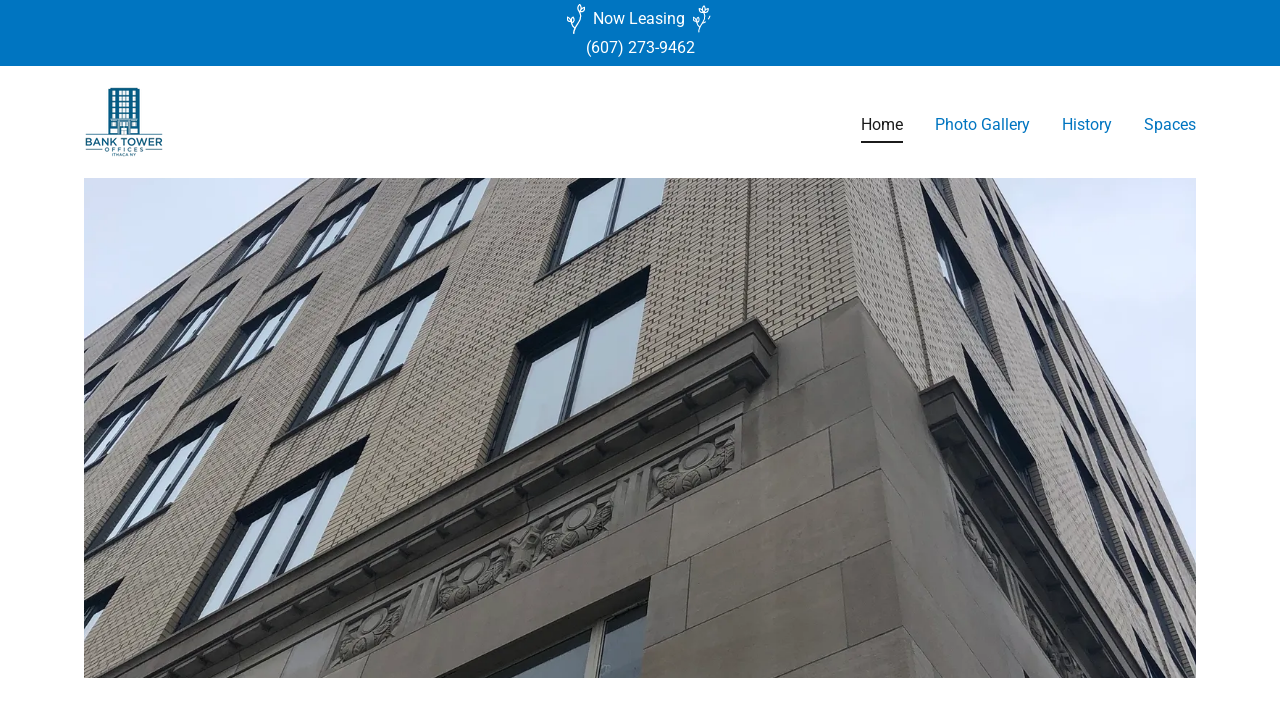

--- FILE ---
content_type: text/html;charset=utf-8
request_url: https://banktoweroffices.com/
body_size: 21850
content:
<!DOCTYPE html><html lang="en-US"><head><meta charSet="utf-8"/><meta http-equiv="X-UA-Compatible" content="IE=edge"/><meta name="viewport" content="width=device-width, initial-scale=1"/><title>Bank Tower Offices in Ithaca, New York</title><meta name="description" content="State of the art facilities in a classic deco building, We have open floor plans promoting community/collaboration &amp; traditional office suites/conference room."/><meta name="author" content="Bank Tower Offices"/><meta name="generator" content="Starfield Technologies; Go Daddy Website Builder 8.0.0000"/><link rel="manifest" href="/manifest.webmanifest"/><link rel="apple-touch-icon" sizes="57x57" href="//img1.wsimg.com/isteam/ip/82ebddf5-b2a5-4380-8b98-629a0f2f1ad9/logo/9db398c2-7c19-4bec-a39c-761b10d8129a.png/:/rs=w:57,h:57,m"/><link rel="apple-touch-icon" sizes="60x60" href="//img1.wsimg.com/isteam/ip/82ebddf5-b2a5-4380-8b98-629a0f2f1ad9/logo/9db398c2-7c19-4bec-a39c-761b10d8129a.png/:/rs=w:60,h:60,m"/><link rel="apple-touch-icon" sizes="72x72" href="//img1.wsimg.com/isteam/ip/82ebddf5-b2a5-4380-8b98-629a0f2f1ad9/logo/9db398c2-7c19-4bec-a39c-761b10d8129a.png/:/rs=w:72,h:72,m"/><link rel="apple-touch-icon" sizes="114x114" href="//img1.wsimg.com/isteam/ip/82ebddf5-b2a5-4380-8b98-629a0f2f1ad9/logo/9db398c2-7c19-4bec-a39c-761b10d8129a.png/:/rs=w:114,h:114,m"/><link rel="apple-touch-icon" sizes="120x120" href="//img1.wsimg.com/isteam/ip/82ebddf5-b2a5-4380-8b98-629a0f2f1ad9/logo/9db398c2-7c19-4bec-a39c-761b10d8129a.png/:/rs=w:120,h:120,m"/><link rel="apple-touch-icon" sizes="144x144" href="//img1.wsimg.com/isteam/ip/82ebddf5-b2a5-4380-8b98-629a0f2f1ad9/logo/9db398c2-7c19-4bec-a39c-761b10d8129a.png/:/rs=w:144,h:144,m"/><link rel="apple-touch-icon" sizes="152x152" href="//img1.wsimg.com/isteam/ip/82ebddf5-b2a5-4380-8b98-629a0f2f1ad9/logo/9db398c2-7c19-4bec-a39c-761b10d8129a.png/:/rs=w:152,h:152,m"/><link rel="apple-touch-icon" sizes="180x180" href="//img1.wsimg.com/isteam/ip/82ebddf5-b2a5-4380-8b98-629a0f2f1ad9/logo/9db398c2-7c19-4bec-a39c-761b10d8129a.png/:/rs=w:180,h:180,m"/><meta property="og:url" content="https://banktoweroffices.com/"/>
<meta property="og:site_name" content="Bank Tower Offices"/>
<meta property="og:title" content="Bank Tower Offices"/>
<meta property="og:description" content="Ithaca&#39;s Newest Professional Office Suites
"/>
<meta property="og:type" content="website"/>
<meta property="og:image" content="https://img1.wsimg.com/isteam/ip/82ebddf5-b2a5-4380-8b98-629a0f2f1ad9/c2c131dc-ece4-4283-a928-82fdb6ede4a0.jpg"/>
<meta property="og:locale" content="en_US"/>
<meta name="twitter:card" content="summary"/>
<meta name="twitter:title" content="Bank Tower Offices"/>
<meta name="twitter:description" content="Bank Tower Offices - modern mixed with deco"/>
<meta name="twitter:image" content="https://img1.wsimg.com/isteam/ip/82ebddf5-b2a5-4380-8b98-629a0f2f1ad9/c2c131dc-ece4-4283-a928-82fdb6ede4a0.jpg"/>
<meta name="twitter:image:alt" content="Bank Tower Offices"/>
<meta name="theme-color" content="#0075C1"/><style data-inline-fonts>/* cyrillic-ext */
@font-face {
  font-family: 'Montserrat';
  font-style: normal;
  font-weight: 600;
  font-display: swap;
  src: url(https://img1.wsimg.com/gfonts/s/montserrat/v31/JTUSjIg1_i6t8kCHKm459WRhyzbi.woff2) format('woff2');
  unicode-range: U+0460-052F, U+1C80-1C8A, U+20B4, U+2DE0-2DFF, U+A640-A69F, U+FE2E-FE2F;
}
/* cyrillic */
@font-face {
  font-family: 'Montserrat';
  font-style: normal;
  font-weight: 600;
  font-display: swap;
  src: url(https://img1.wsimg.com/gfonts/s/montserrat/v31/JTUSjIg1_i6t8kCHKm459W1hyzbi.woff2) format('woff2');
  unicode-range: U+0301, U+0400-045F, U+0490-0491, U+04B0-04B1, U+2116;
}
/* vietnamese */
@font-face {
  font-family: 'Montserrat';
  font-style: normal;
  font-weight: 600;
  font-display: swap;
  src: url(https://img1.wsimg.com/gfonts/s/montserrat/v31/JTUSjIg1_i6t8kCHKm459WZhyzbi.woff2) format('woff2');
  unicode-range: U+0102-0103, U+0110-0111, U+0128-0129, U+0168-0169, U+01A0-01A1, U+01AF-01B0, U+0300-0301, U+0303-0304, U+0308-0309, U+0323, U+0329, U+1EA0-1EF9, U+20AB;
}
/* latin-ext */
@font-face {
  font-family: 'Montserrat';
  font-style: normal;
  font-weight: 600;
  font-display: swap;
  src: url(https://img1.wsimg.com/gfonts/s/montserrat/v31/JTUSjIg1_i6t8kCHKm459Wdhyzbi.woff2) format('woff2');
  unicode-range: U+0100-02BA, U+02BD-02C5, U+02C7-02CC, U+02CE-02D7, U+02DD-02FF, U+0304, U+0308, U+0329, U+1D00-1DBF, U+1E00-1E9F, U+1EF2-1EFF, U+2020, U+20A0-20AB, U+20AD-20C0, U+2113, U+2C60-2C7F, U+A720-A7FF;
}
/* latin */
@font-face {
  font-family: 'Montserrat';
  font-style: normal;
  font-weight: 600;
  font-display: swap;
  src: url(https://img1.wsimg.com/gfonts/s/montserrat/v31/JTUSjIg1_i6t8kCHKm459Wlhyw.woff2) format('woff2');
  unicode-range: U+0000-00FF, U+0131, U+0152-0153, U+02BB-02BC, U+02C6, U+02DA, U+02DC, U+0304, U+0308, U+0329, U+2000-206F, U+20AC, U+2122, U+2191, U+2193, U+2212, U+2215, U+FEFF, U+FFFD;
}
/* cyrillic-ext */
@font-face {
  font-family: 'Montserrat';
  font-style: normal;
  font-weight: 700;
  font-display: swap;
  src: url(https://img1.wsimg.com/gfonts/s/montserrat/v31/JTUSjIg1_i6t8kCHKm459WRhyzbi.woff2) format('woff2');
  unicode-range: U+0460-052F, U+1C80-1C8A, U+20B4, U+2DE0-2DFF, U+A640-A69F, U+FE2E-FE2F;
}
/* cyrillic */
@font-face {
  font-family: 'Montserrat';
  font-style: normal;
  font-weight: 700;
  font-display: swap;
  src: url(https://img1.wsimg.com/gfonts/s/montserrat/v31/JTUSjIg1_i6t8kCHKm459W1hyzbi.woff2) format('woff2');
  unicode-range: U+0301, U+0400-045F, U+0490-0491, U+04B0-04B1, U+2116;
}
/* vietnamese */
@font-face {
  font-family: 'Montserrat';
  font-style: normal;
  font-weight: 700;
  font-display: swap;
  src: url(https://img1.wsimg.com/gfonts/s/montserrat/v31/JTUSjIg1_i6t8kCHKm459WZhyzbi.woff2) format('woff2');
  unicode-range: U+0102-0103, U+0110-0111, U+0128-0129, U+0168-0169, U+01A0-01A1, U+01AF-01B0, U+0300-0301, U+0303-0304, U+0308-0309, U+0323, U+0329, U+1EA0-1EF9, U+20AB;
}
/* latin-ext */
@font-face {
  font-family: 'Montserrat';
  font-style: normal;
  font-weight: 700;
  font-display: swap;
  src: url(https://img1.wsimg.com/gfonts/s/montserrat/v31/JTUSjIg1_i6t8kCHKm459Wdhyzbi.woff2) format('woff2');
  unicode-range: U+0100-02BA, U+02BD-02C5, U+02C7-02CC, U+02CE-02D7, U+02DD-02FF, U+0304, U+0308, U+0329, U+1D00-1DBF, U+1E00-1E9F, U+1EF2-1EFF, U+2020, U+20A0-20AB, U+20AD-20C0, U+2113, U+2C60-2C7F, U+A720-A7FF;
}
/* latin */
@font-face {
  font-family: 'Montserrat';
  font-style: normal;
  font-weight: 700;
  font-display: swap;
  src: url(https://img1.wsimg.com/gfonts/s/montserrat/v31/JTUSjIg1_i6t8kCHKm459Wlhyw.woff2) format('woff2');
  unicode-range: U+0000-00FF, U+0131, U+0152-0153, U+02BB-02BC, U+02C6, U+02DA, U+02DC, U+0304, U+0308, U+0329, U+2000-206F, U+20AC, U+2122, U+2191, U+2193, U+2212, U+2215, U+FEFF, U+FFFD;
}

/* cyrillic-ext */
@font-face {
  font-family: 'Roboto';
  font-style: italic;
  font-weight: 300;
  font-stretch: 100%;
  font-display: swap;
  src: url(https://img1.wsimg.com/gfonts/s/roboto/v50/KFO5CnqEu92Fr1Mu53ZEC9_Vu3r1gIhOszmkC3kaWzU.woff2) format('woff2');
  unicode-range: U+0460-052F, U+1C80-1C8A, U+20B4, U+2DE0-2DFF, U+A640-A69F, U+FE2E-FE2F;
}
/* cyrillic */
@font-face {
  font-family: 'Roboto';
  font-style: italic;
  font-weight: 300;
  font-stretch: 100%;
  font-display: swap;
  src: url(https://img1.wsimg.com/gfonts/s/roboto/v50/KFO5CnqEu92Fr1Mu53ZEC9_Vu3r1gIhOszmkAnkaWzU.woff2) format('woff2');
  unicode-range: U+0301, U+0400-045F, U+0490-0491, U+04B0-04B1, U+2116;
}
/* greek-ext */
@font-face {
  font-family: 'Roboto';
  font-style: italic;
  font-weight: 300;
  font-stretch: 100%;
  font-display: swap;
  src: url(https://img1.wsimg.com/gfonts/s/roboto/v50/KFO5CnqEu92Fr1Mu53ZEC9_Vu3r1gIhOszmkCnkaWzU.woff2) format('woff2');
  unicode-range: U+1F00-1FFF;
}
/* greek */
@font-face {
  font-family: 'Roboto';
  font-style: italic;
  font-weight: 300;
  font-stretch: 100%;
  font-display: swap;
  src: url(https://img1.wsimg.com/gfonts/s/roboto/v50/KFO5CnqEu92Fr1Mu53ZEC9_Vu3r1gIhOszmkBXkaWzU.woff2) format('woff2');
  unicode-range: U+0370-0377, U+037A-037F, U+0384-038A, U+038C, U+038E-03A1, U+03A3-03FF;
}
/* math */
@font-face {
  font-family: 'Roboto';
  font-style: italic;
  font-weight: 300;
  font-stretch: 100%;
  font-display: swap;
  src: url(https://img1.wsimg.com/gfonts/s/roboto/v50/KFO5CnqEu92Fr1Mu53ZEC9_Vu3r1gIhOszmkenkaWzU.woff2) format('woff2');
  unicode-range: U+0302-0303, U+0305, U+0307-0308, U+0310, U+0312, U+0315, U+031A, U+0326-0327, U+032C, U+032F-0330, U+0332-0333, U+0338, U+033A, U+0346, U+034D, U+0391-03A1, U+03A3-03A9, U+03B1-03C9, U+03D1, U+03D5-03D6, U+03F0-03F1, U+03F4-03F5, U+2016-2017, U+2034-2038, U+203C, U+2040, U+2043, U+2047, U+2050, U+2057, U+205F, U+2070-2071, U+2074-208E, U+2090-209C, U+20D0-20DC, U+20E1, U+20E5-20EF, U+2100-2112, U+2114-2115, U+2117-2121, U+2123-214F, U+2190, U+2192, U+2194-21AE, U+21B0-21E5, U+21F1-21F2, U+21F4-2211, U+2213-2214, U+2216-22FF, U+2308-230B, U+2310, U+2319, U+231C-2321, U+2336-237A, U+237C, U+2395, U+239B-23B7, U+23D0, U+23DC-23E1, U+2474-2475, U+25AF, U+25B3, U+25B7, U+25BD, U+25C1, U+25CA, U+25CC, U+25FB, U+266D-266F, U+27C0-27FF, U+2900-2AFF, U+2B0E-2B11, U+2B30-2B4C, U+2BFE, U+3030, U+FF5B, U+FF5D, U+1D400-1D7FF, U+1EE00-1EEFF;
}
/* symbols */
@font-face {
  font-family: 'Roboto';
  font-style: italic;
  font-weight: 300;
  font-stretch: 100%;
  font-display: swap;
  src: url(https://img1.wsimg.com/gfonts/s/roboto/v50/KFO5CnqEu92Fr1Mu53ZEC9_Vu3r1gIhOszmkaHkaWzU.woff2) format('woff2');
  unicode-range: U+0001-000C, U+000E-001F, U+007F-009F, U+20DD-20E0, U+20E2-20E4, U+2150-218F, U+2190, U+2192, U+2194-2199, U+21AF, U+21E6-21F0, U+21F3, U+2218-2219, U+2299, U+22C4-22C6, U+2300-243F, U+2440-244A, U+2460-24FF, U+25A0-27BF, U+2800-28FF, U+2921-2922, U+2981, U+29BF, U+29EB, U+2B00-2BFF, U+4DC0-4DFF, U+FFF9-FFFB, U+10140-1018E, U+10190-1019C, U+101A0, U+101D0-101FD, U+102E0-102FB, U+10E60-10E7E, U+1D2C0-1D2D3, U+1D2E0-1D37F, U+1F000-1F0FF, U+1F100-1F1AD, U+1F1E6-1F1FF, U+1F30D-1F30F, U+1F315, U+1F31C, U+1F31E, U+1F320-1F32C, U+1F336, U+1F378, U+1F37D, U+1F382, U+1F393-1F39F, U+1F3A7-1F3A8, U+1F3AC-1F3AF, U+1F3C2, U+1F3C4-1F3C6, U+1F3CA-1F3CE, U+1F3D4-1F3E0, U+1F3ED, U+1F3F1-1F3F3, U+1F3F5-1F3F7, U+1F408, U+1F415, U+1F41F, U+1F426, U+1F43F, U+1F441-1F442, U+1F444, U+1F446-1F449, U+1F44C-1F44E, U+1F453, U+1F46A, U+1F47D, U+1F4A3, U+1F4B0, U+1F4B3, U+1F4B9, U+1F4BB, U+1F4BF, U+1F4C8-1F4CB, U+1F4D6, U+1F4DA, U+1F4DF, U+1F4E3-1F4E6, U+1F4EA-1F4ED, U+1F4F7, U+1F4F9-1F4FB, U+1F4FD-1F4FE, U+1F503, U+1F507-1F50B, U+1F50D, U+1F512-1F513, U+1F53E-1F54A, U+1F54F-1F5FA, U+1F610, U+1F650-1F67F, U+1F687, U+1F68D, U+1F691, U+1F694, U+1F698, U+1F6AD, U+1F6B2, U+1F6B9-1F6BA, U+1F6BC, U+1F6C6-1F6CF, U+1F6D3-1F6D7, U+1F6E0-1F6EA, U+1F6F0-1F6F3, U+1F6F7-1F6FC, U+1F700-1F7FF, U+1F800-1F80B, U+1F810-1F847, U+1F850-1F859, U+1F860-1F887, U+1F890-1F8AD, U+1F8B0-1F8BB, U+1F8C0-1F8C1, U+1F900-1F90B, U+1F93B, U+1F946, U+1F984, U+1F996, U+1F9E9, U+1FA00-1FA6F, U+1FA70-1FA7C, U+1FA80-1FA89, U+1FA8F-1FAC6, U+1FACE-1FADC, U+1FADF-1FAE9, U+1FAF0-1FAF8, U+1FB00-1FBFF;
}
/* vietnamese */
@font-face {
  font-family: 'Roboto';
  font-style: italic;
  font-weight: 300;
  font-stretch: 100%;
  font-display: swap;
  src: url(https://img1.wsimg.com/gfonts/s/roboto/v50/KFO5CnqEu92Fr1Mu53ZEC9_Vu3r1gIhOszmkCXkaWzU.woff2) format('woff2');
  unicode-range: U+0102-0103, U+0110-0111, U+0128-0129, U+0168-0169, U+01A0-01A1, U+01AF-01B0, U+0300-0301, U+0303-0304, U+0308-0309, U+0323, U+0329, U+1EA0-1EF9, U+20AB;
}
/* latin-ext */
@font-face {
  font-family: 'Roboto';
  font-style: italic;
  font-weight: 300;
  font-stretch: 100%;
  font-display: swap;
  src: url(https://img1.wsimg.com/gfonts/s/roboto/v50/KFO5CnqEu92Fr1Mu53ZEC9_Vu3r1gIhOszmkCHkaWzU.woff2) format('woff2');
  unicode-range: U+0100-02BA, U+02BD-02C5, U+02C7-02CC, U+02CE-02D7, U+02DD-02FF, U+0304, U+0308, U+0329, U+1D00-1DBF, U+1E00-1E9F, U+1EF2-1EFF, U+2020, U+20A0-20AB, U+20AD-20C0, U+2113, U+2C60-2C7F, U+A720-A7FF;
}
/* latin */
@font-face {
  font-family: 'Roboto';
  font-style: italic;
  font-weight: 300;
  font-stretch: 100%;
  font-display: swap;
  src: url(https://img1.wsimg.com/gfonts/s/roboto/v50/KFO5CnqEu92Fr1Mu53ZEC9_Vu3r1gIhOszmkBnka.woff2) format('woff2');
  unicode-range: U+0000-00FF, U+0131, U+0152-0153, U+02BB-02BC, U+02C6, U+02DA, U+02DC, U+0304, U+0308, U+0329, U+2000-206F, U+20AC, U+2122, U+2191, U+2193, U+2212, U+2215, U+FEFF, U+FFFD;
}
/* cyrillic-ext */
@font-face {
  font-family: 'Roboto';
  font-style: italic;
  font-weight: 400;
  font-stretch: 100%;
  font-display: swap;
  src: url(https://img1.wsimg.com/gfonts/s/roboto/v50/KFO5CnqEu92Fr1Mu53ZEC9_Vu3r1gIhOszmkC3kaWzU.woff2) format('woff2');
  unicode-range: U+0460-052F, U+1C80-1C8A, U+20B4, U+2DE0-2DFF, U+A640-A69F, U+FE2E-FE2F;
}
/* cyrillic */
@font-face {
  font-family: 'Roboto';
  font-style: italic;
  font-weight: 400;
  font-stretch: 100%;
  font-display: swap;
  src: url(https://img1.wsimg.com/gfonts/s/roboto/v50/KFO5CnqEu92Fr1Mu53ZEC9_Vu3r1gIhOszmkAnkaWzU.woff2) format('woff2');
  unicode-range: U+0301, U+0400-045F, U+0490-0491, U+04B0-04B1, U+2116;
}
/* greek-ext */
@font-face {
  font-family: 'Roboto';
  font-style: italic;
  font-weight: 400;
  font-stretch: 100%;
  font-display: swap;
  src: url(https://img1.wsimg.com/gfonts/s/roboto/v50/KFO5CnqEu92Fr1Mu53ZEC9_Vu3r1gIhOszmkCnkaWzU.woff2) format('woff2');
  unicode-range: U+1F00-1FFF;
}
/* greek */
@font-face {
  font-family: 'Roboto';
  font-style: italic;
  font-weight: 400;
  font-stretch: 100%;
  font-display: swap;
  src: url(https://img1.wsimg.com/gfonts/s/roboto/v50/KFO5CnqEu92Fr1Mu53ZEC9_Vu3r1gIhOszmkBXkaWzU.woff2) format('woff2');
  unicode-range: U+0370-0377, U+037A-037F, U+0384-038A, U+038C, U+038E-03A1, U+03A3-03FF;
}
/* math */
@font-face {
  font-family: 'Roboto';
  font-style: italic;
  font-weight: 400;
  font-stretch: 100%;
  font-display: swap;
  src: url(https://img1.wsimg.com/gfonts/s/roboto/v50/KFO5CnqEu92Fr1Mu53ZEC9_Vu3r1gIhOszmkenkaWzU.woff2) format('woff2');
  unicode-range: U+0302-0303, U+0305, U+0307-0308, U+0310, U+0312, U+0315, U+031A, U+0326-0327, U+032C, U+032F-0330, U+0332-0333, U+0338, U+033A, U+0346, U+034D, U+0391-03A1, U+03A3-03A9, U+03B1-03C9, U+03D1, U+03D5-03D6, U+03F0-03F1, U+03F4-03F5, U+2016-2017, U+2034-2038, U+203C, U+2040, U+2043, U+2047, U+2050, U+2057, U+205F, U+2070-2071, U+2074-208E, U+2090-209C, U+20D0-20DC, U+20E1, U+20E5-20EF, U+2100-2112, U+2114-2115, U+2117-2121, U+2123-214F, U+2190, U+2192, U+2194-21AE, U+21B0-21E5, U+21F1-21F2, U+21F4-2211, U+2213-2214, U+2216-22FF, U+2308-230B, U+2310, U+2319, U+231C-2321, U+2336-237A, U+237C, U+2395, U+239B-23B7, U+23D0, U+23DC-23E1, U+2474-2475, U+25AF, U+25B3, U+25B7, U+25BD, U+25C1, U+25CA, U+25CC, U+25FB, U+266D-266F, U+27C0-27FF, U+2900-2AFF, U+2B0E-2B11, U+2B30-2B4C, U+2BFE, U+3030, U+FF5B, U+FF5D, U+1D400-1D7FF, U+1EE00-1EEFF;
}
/* symbols */
@font-face {
  font-family: 'Roboto';
  font-style: italic;
  font-weight: 400;
  font-stretch: 100%;
  font-display: swap;
  src: url(https://img1.wsimg.com/gfonts/s/roboto/v50/KFO5CnqEu92Fr1Mu53ZEC9_Vu3r1gIhOszmkaHkaWzU.woff2) format('woff2');
  unicode-range: U+0001-000C, U+000E-001F, U+007F-009F, U+20DD-20E0, U+20E2-20E4, U+2150-218F, U+2190, U+2192, U+2194-2199, U+21AF, U+21E6-21F0, U+21F3, U+2218-2219, U+2299, U+22C4-22C6, U+2300-243F, U+2440-244A, U+2460-24FF, U+25A0-27BF, U+2800-28FF, U+2921-2922, U+2981, U+29BF, U+29EB, U+2B00-2BFF, U+4DC0-4DFF, U+FFF9-FFFB, U+10140-1018E, U+10190-1019C, U+101A0, U+101D0-101FD, U+102E0-102FB, U+10E60-10E7E, U+1D2C0-1D2D3, U+1D2E0-1D37F, U+1F000-1F0FF, U+1F100-1F1AD, U+1F1E6-1F1FF, U+1F30D-1F30F, U+1F315, U+1F31C, U+1F31E, U+1F320-1F32C, U+1F336, U+1F378, U+1F37D, U+1F382, U+1F393-1F39F, U+1F3A7-1F3A8, U+1F3AC-1F3AF, U+1F3C2, U+1F3C4-1F3C6, U+1F3CA-1F3CE, U+1F3D4-1F3E0, U+1F3ED, U+1F3F1-1F3F3, U+1F3F5-1F3F7, U+1F408, U+1F415, U+1F41F, U+1F426, U+1F43F, U+1F441-1F442, U+1F444, U+1F446-1F449, U+1F44C-1F44E, U+1F453, U+1F46A, U+1F47D, U+1F4A3, U+1F4B0, U+1F4B3, U+1F4B9, U+1F4BB, U+1F4BF, U+1F4C8-1F4CB, U+1F4D6, U+1F4DA, U+1F4DF, U+1F4E3-1F4E6, U+1F4EA-1F4ED, U+1F4F7, U+1F4F9-1F4FB, U+1F4FD-1F4FE, U+1F503, U+1F507-1F50B, U+1F50D, U+1F512-1F513, U+1F53E-1F54A, U+1F54F-1F5FA, U+1F610, U+1F650-1F67F, U+1F687, U+1F68D, U+1F691, U+1F694, U+1F698, U+1F6AD, U+1F6B2, U+1F6B9-1F6BA, U+1F6BC, U+1F6C6-1F6CF, U+1F6D3-1F6D7, U+1F6E0-1F6EA, U+1F6F0-1F6F3, U+1F6F7-1F6FC, U+1F700-1F7FF, U+1F800-1F80B, U+1F810-1F847, U+1F850-1F859, U+1F860-1F887, U+1F890-1F8AD, U+1F8B0-1F8BB, U+1F8C0-1F8C1, U+1F900-1F90B, U+1F93B, U+1F946, U+1F984, U+1F996, U+1F9E9, U+1FA00-1FA6F, U+1FA70-1FA7C, U+1FA80-1FA89, U+1FA8F-1FAC6, U+1FACE-1FADC, U+1FADF-1FAE9, U+1FAF0-1FAF8, U+1FB00-1FBFF;
}
/* vietnamese */
@font-face {
  font-family: 'Roboto';
  font-style: italic;
  font-weight: 400;
  font-stretch: 100%;
  font-display: swap;
  src: url(https://img1.wsimg.com/gfonts/s/roboto/v50/KFO5CnqEu92Fr1Mu53ZEC9_Vu3r1gIhOszmkCXkaWzU.woff2) format('woff2');
  unicode-range: U+0102-0103, U+0110-0111, U+0128-0129, U+0168-0169, U+01A0-01A1, U+01AF-01B0, U+0300-0301, U+0303-0304, U+0308-0309, U+0323, U+0329, U+1EA0-1EF9, U+20AB;
}
/* latin-ext */
@font-face {
  font-family: 'Roboto';
  font-style: italic;
  font-weight: 400;
  font-stretch: 100%;
  font-display: swap;
  src: url(https://img1.wsimg.com/gfonts/s/roboto/v50/KFO5CnqEu92Fr1Mu53ZEC9_Vu3r1gIhOszmkCHkaWzU.woff2) format('woff2');
  unicode-range: U+0100-02BA, U+02BD-02C5, U+02C7-02CC, U+02CE-02D7, U+02DD-02FF, U+0304, U+0308, U+0329, U+1D00-1DBF, U+1E00-1E9F, U+1EF2-1EFF, U+2020, U+20A0-20AB, U+20AD-20C0, U+2113, U+2C60-2C7F, U+A720-A7FF;
}
/* latin */
@font-face {
  font-family: 'Roboto';
  font-style: italic;
  font-weight: 400;
  font-stretch: 100%;
  font-display: swap;
  src: url(https://img1.wsimg.com/gfonts/s/roboto/v50/KFO5CnqEu92Fr1Mu53ZEC9_Vu3r1gIhOszmkBnka.woff2) format('woff2');
  unicode-range: U+0000-00FF, U+0131, U+0152-0153, U+02BB-02BC, U+02C6, U+02DA, U+02DC, U+0304, U+0308, U+0329, U+2000-206F, U+20AC, U+2122, U+2191, U+2193, U+2212, U+2215, U+FEFF, U+FFFD;
}
/* cyrillic-ext */
@font-face {
  font-family: 'Roboto';
  font-style: italic;
  font-weight: 700;
  font-stretch: 100%;
  font-display: swap;
  src: url(https://img1.wsimg.com/gfonts/s/roboto/v50/KFO5CnqEu92Fr1Mu53ZEC9_Vu3r1gIhOszmkC3kaWzU.woff2) format('woff2');
  unicode-range: U+0460-052F, U+1C80-1C8A, U+20B4, U+2DE0-2DFF, U+A640-A69F, U+FE2E-FE2F;
}
/* cyrillic */
@font-face {
  font-family: 'Roboto';
  font-style: italic;
  font-weight: 700;
  font-stretch: 100%;
  font-display: swap;
  src: url(https://img1.wsimg.com/gfonts/s/roboto/v50/KFO5CnqEu92Fr1Mu53ZEC9_Vu3r1gIhOszmkAnkaWzU.woff2) format('woff2');
  unicode-range: U+0301, U+0400-045F, U+0490-0491, U+04B0-04B1, U+2116;
}
/* greek-ext */
@font-face {
  font-family: 'Roboto';
  font-style: italic;
  font-weight: 700;
  font-stretch: 100%;
  font-display: swap;
  src: url(https://img1.wsimg.com/gfonts/s/roboto/v50/KFO5CnqEu92Fr1Mu53ZEC9_Vu3r1gIhOszmkCnkaWzU.woff2) format('woff2');
  unicode-range: U+1F00-1FFF;
}
/* greek */
@font-face {
  font-family: 'Roboto';
  font-style: italic;
  font-weight: 700;
  font-stretch: 100%;
  font-display: swap;
  src: url(https://img1.wsimg.com/gfonts/s/roboto/v50/KFO5CnqEu92Fr1Mu53ZEC9_Vu3r1gIhOszmkBXkaWzU.woff2) format('woff2');
  unicode-range: U+0370-0377, U+037A-037F, U+0384-038A, U+038C, U+038E-03A1, U+03A3-03FF;
}
/* math */
@font-face {
  font-family: 'Roboto';
  font-style: italic;
  font-weight: 700;
  font-stretch: 100%;
  font-display: swap;
  src: url(https://img1.wsimg.com/gfonts/s/roboto/v50/KFO5CnqEu92Fr1Mu53ZEC9_Vu3r1gIhOszmkenkaWzU.woff2) format('woff2');
  unicode-range: U+0302-0303, U+0305, U+0307-0308, U+0310, U+0312, U+0315, U+031A, U+0326-0327, U+032C, U+032F-0330, U+0332-0333, U+0338, U+033A, U+0346, U+034D, U+0391-03A1, U+03A3-03A9, U+03B1-03C9, U+03D1, U+03D5-03D6, U+03F0-03F1, U+03F4-03F5, U+2016-2017, U+2034-2038, U+203C, U+2040, U+2043, U+2047, U+2050, U+2057, U+205F, U+2070-2071, U+2074-208E, U+2090-209C, U+20D0-20DC, U+20E1, U+20E5-20EF, U+2100-2112, U+2114-2115, U+2117-2121, U+2123-214F, U+2190, U+2192, U+2194-21AE, U+21B0-21E5, U+21F1-21F2, U+21F4-2211, U+2213-2214, U+2216-22FF, U+2308-230B, U+2310, U+2319, U+231C-2321, U+2336-237A, U+237C, U+2395, U+239B-23B7, U+23D0, U+23DC-23E1, U+2474-2475, U+25AF, U+25B3, U+25B7, U+25BD, U+25C1, U+25CA, U+25CC, U+25FB, U+266D-266F, U+27C0-27FF, U+2900-2AFF, U+2B0E-2B11, U+2B30-2B4C, U+2BFE, U+3030, U+FF5B, U+FF5D, U+1D400-1D7FF, U+1EE00-1EEFF;
}
/* symbols */
@font-face {
  font-family: 'Roboto';
  font-style: italic;
  font-weight: 700;
  font-stretch: 100%;
  font-display: swap;
  src: url(https://img1.wsimg.com/gfonts/s/roboto/v50/KFO5CnqEu92Fr1Mu53ZEC9_Vu3r1gIhOszmkaHkaWzU.woff2) format('woff2');
  unicode-range: U+0001-000C, U+000E-001F, U+007F-009F, U+20DD-20E0, U+20E2-20E4, U+2150-218F, U+2190, U+2192, U+2194-2199, U+21AF, U+21E6-21F0, U+21F3, U+2218-2219, U+2299, U+22C4-22C6, U+2300-243F, U+2440-244A, U+2460-24FF, U+25A0-27BF, U+2800-28FF, U+2921-2922, U+2981, U+29BF, U+29EB, U+2B00-2BFF, U+4DC0-4DFF, U+FFF9-FFFB, U+10140-1018E, U+10190-1019C, U+101A0, U+101D0-101FD, U+102E0-102FB, U+10E60-10E7E, U+1D2C0-1D2D3, U+1D2E0-1D37F, U+1F000-1F0FF, U+1F100-1F1AD, U+1F1E6-1F1FF, U+1F30D-1F30F, U+1F315, U+1F31C, U+1F31E, U+1F320-1F32C, U+1F336, U+1F378, U+1F37D, U+1F382, U+1F393-1F39F, U+1F3A7-1F3A8, U+1F3AC-1F3AF, U+1F3C2, U+1F3C4-1F3C6, U+1F3CA-1F3CE, U+1F3D4-1F3E0, U+1F3ED, U+1F3F1-1F3F3, U+1F3F5-1F3F7, U+1F408, U+1F415, U+1F41F, U+1F426, U+1F43F, U+1F441-1F442, U+1F444, U+1F446-1F449, U+1F44C-1F44E, U+1F453, U+1F46A, U+1F47D, U+1F4A3, U+1F4B0, U+1F4B3, U+1F4B9, U+1F4BB, U+1F4BF, U+1F4C8-1F4CB, U+1F4D6, U+1F4DA, U+1F4DF, U+1F4E3-1F4E6, U+1F4EA-1F4ED, U+1F4F7, U+1F4F9-1F4FB, U+1F4FD-1F4FE, U+1F503, U+1F507-1F50B, U+1F50D, U+1F512-1F513, U+1F53E-1F54A, U+1F54F-1F5FA, U+1F610, U+1F650-1F67F, U+1F687, U+1F68D, U+1F691, U+1F694, U+1F698, U+1F6AD, U+1F6B2, U+1F6B9-1F6BA, U+1F6BC, U+1F6C6-1F6CF, U+1F6D3-1F6D7, U+1F6E0-1F6EA, U+1F6F0-1F6F3, U+1F6F7-1F6FC, U+1F700-1F7FF, U+1F800-1F80B, U+1F810-1F847, U+1F850-1F859, U+1F860-1F887, U+1F890-1F8AD, U+1F8B0-1F8BB, U+1F8C0-1F8C1, U+1F900-1F90B, U+1F93B, U+1F946, U+1F984, U+1F996, U+1F9E9, U+1FA00-1FA6F, U+1FA70-1FA7C, U+1FA80-1FA89, U+1FA8F-1FAC6, U+1FACE-1FADC, U+1FADF-1FAE9, U+1FAF0-1FAF8, U+1FB00-1FBFF;
}
/* vietnamese */
@font-face {
  font-family: 'Roboto';
  font-style: italic;
  font-weight: 700;
  font-stretch: 100%;
  font-display: swap;
  src: url(https://img1.wsimg.com/gfonts/s/roboto/v50/KFO5CnqEu92Fr1Mu53ZEC9_Vu3r1gIhOszmkCXkaWzU.woff2) format('woff2');
  unicode-range: U+0102-0103, U+0110-0111, U+0128-0129, U+0168-0169, U+01A0-01A1, U+01AF-01B0, U+0300-0301, U+0303-0304, U+0308-0309, U+0323, U+0329, U+1EA0-1EF9, U+20AB;
}
/* latin-ext */
@font-face {
  font-family: 'Roboto';
  font-style: italic;
  font-weight: 700;
  font-stretch: 100%;
  font-display: swap;
  src: url(https://img1.wsimg.com/gfonts/s/roboto/v50/KFO5CnqEu92Fr1Mu53ZEC9_Vu3r1gIhOszmkCHkaWzU.woff2) format('woff2');
  unicode-range: U+0100-02BA, U+02BD-02C5, U+02C7-02CC, U+02CE-02D7, U+02DD-02FF, U+0304, U+0308, U+0329, U+1D00-1DBF, U+1E00-1E9F, U+1EF2-1EFF, U+2020, U+20A0-20AB, U+20AD-20C0, U+2113, U+2C60-2C7F, U+A720-A7FF;
}
/* latin */
@font-face {
  font-family: 'Roboto';
  font-style: italic;
  font-weight: 700;
  font-stretch: 100%;
  font-display: swap;
  src: url(https://img1.wsimg.com/gfonts/s/roboto/v50/KFO5CnqEu92Fr1Mu53ZEC9_Vu3r1gIhOszmkBnka.woff2) format('woff2');
  unicode-range: U+0000-00FF, U+0131, U+0152-0153, U+02BB-02BC, U+02C6, U+02DA, U+02DC, U+0304, U+0308, U+0329, U+2000-206F, U+20AC, U+2122, U+2191, U+2193, U+2212, U+2215, U+FEFF, U+FFFD;
}
/* cyrillic-ext */
@font-face {
  font-family: 'Roboto';
  font-style: normal;
  font-weight: 100;
  font-stretch: 100%;
  font-display: swap;
  src: url(https://img1.wsimg.com/gfonts/s/roboto/v50/KFO7CnqEu92Fr1ME7kSn66aGLdTylUAMa3GUBGEe.woff2) format('woff2');
  unicode-range: U+0460-052F, U+1C80-1C8A, U+20B4, U+2DE0-2DFF, U+A640-A69F, U+FE2E-FE2F;
}
/* cyrillic */
@font-face {
  font-family: 'Roboto';
  font-style: normal;
  font-weight: 100;
  font-stretch: 100%;
  font-display: swap;
  src: url(https://img1.wsimg.com/gfonts/s/roboto/v50/KFO7CnqEu92Fr1ME7kSn66aGLdTylUAMa3iUBGEe.woff2) format('woff2');
  unicode-range: U+0301, U+0400-045F, U+0490-0491, U+04B0-04B1, U+2116;
}
/* greek-ext */
@font-face {
  font-family: 'Roboto';
  font-style: normal;
  font-weight: 100;
  font-stretch: 100%;
  font-display: swap;
  src: url(https://img1.wsimg.com/gfonts/s/roboto/v50/KFO7CnqEu92Fr1ME7kSn66aGLdTylUAMa3CUBGEe.woff2) format('woff2');
  unicode-range: U+1F00-1FFF;
}
/* greek */
@font-face {
  font-family: 'Roboto';
  font-style: normal;
  font-weight: 100;
  font-stretch: 100%;
  font-display: swap;
  src: url(https://img1.wsimg.com/gfonts/s/roboto/v50/KFO7CnqEu92Fr1ME7kSn66aGLdTylUAMa3-UBGEe.woff2) format('woff2');
  unicode-range: U+0370-0377, U+037A-037F, U+0384-038A, U+038C, U+038E-03A1, U+03A3-03FF;
}
/* math */
@font-face {
  font-family: 'Roboto';
  font-style: normal;
  font-weight: 100;
  font-stretch: 100%;
  font-display: swap;
  src: url(https://img1.wsimg.com/gfonts/s/roboto/v50/KFO7CnqEu92Fr1ME7kSn66aGLdTylUAMawCUBGEe.woff2) format('woff2');
  unicode-range: U+0302-0303, U+0305, U+0307-0308, U+0310, U+0312, U+0315, U+031A, U+0326-0327, U+032C, U+032F-0330, U+0332-0333, U+0338, U+033A, U+0346, U+034D, U+0391-03A1, U+03A3-03A9, U+03B1-03C9, U+03D1, U+03D5-03D6, U+03F0-03F1, U+03F4-03F5, U+2016-2017, U+2034-2038, U+203C, U+2040, U+2043, U+2047, U+2050, U+2057, U+205F, U+2070-2071, U+2074-208E, U+2090-209C, U+20D0-20DC, U+20E1, U+20E5-20EF, U+2100-2112, U+2114-2115, U+2117-2121, U+2123-214F, U+2190, U+2192, U+2194-21AE, U+21B0-21E5, U+21F1-21F2, U+21F4-2211, U+2213-2214, U+2216-22FF, U+2308-230B, U+2310, U+2319, U+231C-2321, U+2336-237A, U+237C, U+2395, U+239B-23B7, U+23D0, U+23DC-23E1, U+2474-2475, U+25AF, U+25B3, U+25B7, U+25BD, U+25C1, U+25CA, U+25CC, U+25FB, U+266D-266F, U+27C0-27FF, U+2900-2AFF, U+2B0E-2B11, U+2B30-2B4C, U+2BFE, U+3030, U+FF5B, U+FF5D, U+1D400-1D7FF, U+1EE00-1EEFF;
}
/* symbols */
@font-face {
  font-family: 'Roboto';
  font-style: normal;
  font-weight: 100;
  font-stretch: 100%;
  font-display: swap;
  src: url(https://img1.wsimg.com/gfonts/s/roboto/v50/KFO7CnqEu92Fr1ME7kSn66aGLdTylUAMaxKUBGEe.woff2) format('woff2');
  unicode-range: U+0001-000C, U+000E-001F, U+007F-009F, U+20DD-20E0, U+20E2-20E4, U+2150-218F, U+2190, U+2192, U+2194-2199, U+21AF, U+21E6-21F0, U+21F3, U+2218-2219, U+2299, U+22C4-22C6, U+2300-243F, U+2440-244A, U+2460-24FF, U+25A0-27BF, U+2800-28FF, U+2921-2922, U+2981, U+29BF, U+29EB, U+2B00-2BFF, U+4DC0-4DFF, U+FFF9-FFFB, U+10140-1018E, U+10190-1019C, U+101A0, U+101D0-101FD, U+102E0-102FB, U+10E60-10E7E, U+1D2C0-1D2D3, U+1D2E0-1D37F, U+1F000-1F0FF, U+1F100-1F1AD, U+1F1E6-1F1FF, U+1F30D-1F30F, U+1F315, U+1F31C, U+1F31E, U+1F320-1F32C, U+1F336, U+1F378, U+1F37D, U+1F382, U+1F393-1F39F, U+1F3A7-1F3A8, U+1F3AC-1F3AF, U+1F3C2, U+1F3C4-1F3C6, U+1F3CA-1F3CE, U+1F3D4-1F3E0, U+1F3ED, U+1F3F1-1F3F3, U+1F3F5-1F3F7, U+1F408, U+1F415, U+1F41F, U+1F426, U+1F43F, U+1F441-1F442, U+1F444, U+1F446-1F449, U+1F44C-1F44E, U+1F453, U+1F46A, U+1F47D, U+1F4A3, U+1F4B0, U+1F4B3, U+1F4B9, U+1F4BB, U+1F4BF, U+1F4C8-1F4CB, U+1F4D6, U+1F4DA, U+1F4DF, U+1F4E3-1F4E6, U+1F4EA-1F4ED, U+1F4F7, U+1F4F9-1F4FB, U+1F4FD-1F4FE, U+1F503, U+1F507-1F50B, U+1F50D, U+1F512-1F513, U+1F53E-1F54A, U+1F54F-1F5FA, U+1F610, U+1F650-1F67F, U+1F687, U+1F68D, U+1F691, U+1F694, U+1F698, U+1F6AD, U+1F6B2, U+1F6B9-1F6BA, U+1F6BC, U+1F6C6-1F6CF, U+1F6D3-1F6D7, U+1F6E0-1F6EA, U+1F6F0-1F6F3, U+1F6F7-1F6FC, U+1F700-1F7FF, U+1F800-1F80B, U+1F810-1F847, U+1F850-1F859, U+1F860-1F887, U+1F890-1F8AD, U+1F8B0-1F8BB, U+1F8C0-1F8C1, U+1F900-1F90B, U+1F93B, U+1F946, U+1F984, U+1F996, U+1F9E9, U+1FA00-1FA6F, U+1FA70-1FA7C, U+1FA80-1FA89, U+1FA8F-1FAC6, U+1FACE-1FADC, U+1FADF-1FAE9, U+1FAF0-1FAF8, U+1FB00-1FBFF;
}
/* vietnamese */
@font-face {
  font-family: 'Roboto';
  font-style: normal;
  font-weight: 100;
  font-stretch: 100%;
  font-display: swap;
  src: url(https://img1.wsimg.com/gfonts/s/roboto/v50/KFO7CnqEu92Fr1ME7kSn66aGLdTylUAMa3OUBGEe.woff2) format('woff2');
  unicode-range: U+0102-0103, U+0110-0111, U+0128-0129, U+0168-0169, U+01A0-01A1, U+01AF-01B0, U+0300-0301, U+0303-0304, U+0308-0309, U+0323, U+0329, U+1EA0-1EF9, U+20AB;
}
/* latin-ext */
@font-face {
  font-family: 'Roboto';
  font-style: normal;
  font-weight: 100;
  font-stretch: 100%;
  font-display: swap;
  src: url(https://img1.wsimg.com/gfonts/s/roboto/v50/KFO7CnqEu92Fr1ME7kSn66aGLdTylUAMa3KUBGEe.woff2) format('woff2');
  unicode-range: U+0100-02BA, U+02BD-02C5, U+02C7-02CC, U+02CE-02D7, U+02DD-02FF, U+0304, U+0308, U+0329, U+1D00-1DBF, U+1E00-1E9F, U+1EF2-1EFF, U+2020, U+20A0-20AB, U+20AD-20C0, U+2113, U+2C60-2C7F, U+A720-A7FF;
}
/* latin */
@font-face {
  font-family: 'Roboto';
  font-style: normal;
  font-weight: 100;
  font-stretch: 100%;
  font-display: swap;
  src: url(https://img1.wsimg.com/gfonts/s/roboto/v50/KFO7CnqEu92Fr1ME7kSn66aGLdTylUAMa3yUBA.woff2) format('woff2');
  unicode-range: U+0000-00FF, U+0131, U+0152-0153, U+02BB-02BC, U+02C6, U+02DA, U+02DC, U+0304, U+0308, U+0329, U+2000-206F, U+20AC, U+2122, U+2191, U+2193, U+2212, U+2215, U+FEFF, U+FFFD;
}
/* cyrillic-ext */
@font-face {
  font-family: 'Roboto';
  font-style: normal;
  font-weight: 300;
  font-stretch: 100%;
  font-display: swap;
  src: url(https://img1.wsimg.com/gfonts/s/roboto/v50/KFO7CnqEu92Fr1ME7kSn66aGLdTylUAMa3GUBGEe.woff2) format('woff2');
  unicode-range: U+0460-052F, U+1C80-1C8A, U+20B4, U+2DE0-2DFF, U+A640-A69F, U+FE2E-FE2F;
}
/* cyrillic */
@font-face {
  font-family: 'Roboto';
  font-style: normal;
  font-weight: 300;
  font-stretch: 100%;
  font-display: swap;
  src: url(https://img1.wsimg.com/gfonts/s/roboto/v50/KFO7CnqEu92Fr1ME7kSn66aGLdTylUAMa3iUBGEe.woff2) format('woff2');
  unicode-range: U+0301, U+0400-045F, U+0490-0491, U+04B0-04B1, U+2116;
}
/* greek-ext */
@font-face {
  font-family: 'Roboto';
  font-style: normal;
  font-weight: 300;
  font-stretch: 100%;
  font-display: swap;
  src: url(https://img1.wsimg.com/gfonts/s/roboto/v50/KFO7CnqEu92Fr1ME7kSn66aGLdTylUAMa3CUBGEe.woff2) format('woff2');
  unicode-range: U+1F00-1FFF;
}
/* greek */
@font-face {
  font-family: 'Roboto';
  font-style: normal;
  font-weight: 300;
  font-stretch: 100%;
  font-display: swap;
  src: url(https://img1.wsimg.com/gfonts/s/roboto/v50/KFO7CnqEu92Fr1ME7kSn66aGLdTylUAMa3-UBGEe.woff2) format('woff2');
  unicode-range: U+0370-0377, U+037A-037F, U+0384-038A, U+038C, U+038E-03A1, U+03A3-03FF;
}
/* math */
@font-face {
  font-family: 'Roboto';
  font-style: normal;
  font-weight: 300;
  font-stretch: 100%;
  font-display: swap;
  src: url(https://img1.wsimg.com/gfonts/s/roboto/v50/KFO7CnqEu92Fr1ME7kSn66aGLdTylUAMawCUBGEe.woff2) format('woff2');
  unicode-range: U+0302-0303, U+0305, U+0307-0308, U+0310, U+0312, U+0315, U+031A, U+0326-0327, U+032C, U+032F-0330, U+0332-0333, U+0338, U+033A, U+0346, U+034D, U+0391-03A1, U+03A3-03A9, U+03B1-03C9, U+03D1, U+03D5-03D6, U+03F0-03F1, U+03F4-03F5, U+2016-2017, U+2034-2038, U+203C, U+2040, U+2043, U+2047, U+2050, U+2057, U+205F, U+2070-2071, U+2074-208E, U+2090-209C, U+20D0-20DC, U+20E1, U+20E5-20EF, U+2100-2112, U+2114-2115, U+2117-2121, U+2123-214F, U+2190, U+2192, U+2194-21AE, U+21B0-21E5, U+21F1-21F2, U+21F4-2211, U+2213-2214, U+2216-22FF, U+2308-230B, U+2310, U+2319, U+231C-2321, U+2336-237A, U+237C, U+2395, U+239B-23B7, U+23D0, U+23DC-23E1, U+2474-2475, U+25AF, U+25B3, U+25B7, U+25BD, U+25C1, U+25CA, U+25CC, U+25FB, U+266D-266F, U+27C0-27FF, U+2900-2AFF, U+2B0E-2B11, U+2B30-2B4C, U+2BFE, U+3030, U+FF5B, U+FF5D, U+1D400-1D7FF, U+1EE00-1EEFF;
}
/* symbols */
@font-face {
  font-family: 'Roboto';
  font-style: normal;
  font-weight: 300;
  font-stretch: 100%;
  font-display: swap;
  src: url(https://img1.wsimg.com/gfonts/s/roboto/v50/KFO7CnqEu92Fr1ME7kSn66aGLdTylUAMaxKUBGEe.woff2) format('woff2');
  unicode-range: U+0001-000C, U+000E-001F, U+007F-009F, U+20DD-20E0, U+20E2-20E4, U+2150-218F, U+2190, U+2192, U+2194-2199, U+21AF, U+21E6-21F0, U+21F3, U+2218-2219, U+2299, U+22C4-22C6, U+2300-243F, U+2440-244A, U+2460-24FF, U+25A0-27BF, U+2800-28FF, U+2921-2922, U+2981, U+29BF, U+29EB, U+2B00-2BFF, U+4DC0-4DFF, U+FFF9-FFFB, U+10140-1018E, U+10190-1019C, U+101A0, U+101D0-101FD, U+102E0-102FB, U+10E60-10E7E, U+1D2C0-1D2D3, U+1D2E0-1D37F, U+1F000-1F0FF, U+1F100-1F1AD, U+1F1E6-1F1FF, U+1F30D-1F30F, U+1F315, U+1F31C, U+1F31E, U+1F320-1F32C, U+1F336, U+1F378, U+1F37D, U+1F382, U+1F393-1F39F, U+1F3A7-1F3A8, U+1F3AC-1F3AF, U+1F3C2, U+1F3C4-1F3C6, U+1F3CA-1F3CE, U+1F3D4-1F3E0, U+1F3ED, U+1F3F1-1F3F3, U+1F3F5-1F3F7, U+1F408, U+1F415, U+1F41F, U+1F426, U+1F43F, U+1F441-1F442, U+1F444, U+1F446-1F449, U+1F44C-1F44E, U+1F453, U+1F46A, U+1F47D, U+1F4A3, U+1F4B0, U+1F4B3, U+1F4B9, U+1F4BB, U+1F4BF, U+1F4C8-1F4CB, U+1F4D6, U+1F4DA, U+1F4DF, U+1F4E3-1F4E6, U+1F4EA-1F4ED, U+1F4F7, U+1F4F9-1F4FB, U+1F4FD-1F4FE, U+1F503, U+1F507-1F50B, U+1F50D, U+1F512-1F513, U+1F53E-1F54A, U+1F54F-1F5FA, U+1F610, U+1F650-1F67F, U+1F687, U+1F68D, U+1F691, U+1F694, U+1F698, U+1F6AD, U+1F6B2, U+1F6B9-1F6BA, U+1F6BC, U+1F6C6-1F6CF, U+1F6D3-1F6D7, U+1F6E0-1F6EA, U+1F6F0-1F6F3, U+1F6F7-1F6FC, U+1F700-1F7FF, U+1F800-1F80B, U+1F810-1F847, U+1F850-1F859, U+1F860-1F887, U+1F890-1F8AD, U+1F8B0-1F8BB, U+1F8C0-1F8C1, U+1F900-1F90B, U+1F93B, U+1F946, U+1F984, U+1F996, U+1F9E9, U+1FA00-1FA6F, U+1FA70-1FA7C, U+1FA80-1FA89, U+1FA8F-1FAC6, U+1FACE-1FADC, U+1FADF-1FAE9, U+1FAF0-1FAF8, U+1FB00-1FBFF;
}
/* vietnamese */
@font-face {
  font-family: 'Roboto';
  font-style: normal;
  font-weight: 300;
  font-stretch: 100%;
  font-display: swap;
  src: url(https://img1.wsimg.com/gfonts/s/roboto/v50/KFO7CnqEu92Fr1ME7kSn66aGLdTylUAMa3OUBGEe.woff2) format('woff2');
  unicode-range: U+0102-0103, U+0110-0111, U+0128-0129, U+0168-0169, U+01A0-01A1, U+01AF-01B0, U+0300-0301, U+0303-0304, U+0308-0309, U+0323, U+0329, U+1EA0-1EF9, U+20AB;
}
/* latin-ext */
@font-face {
  font-family: 'Roboto';
  font-style: normal;
  font-weight: 300;
  font-stretch: 100%;
  font-display: swap;
  src: url(https://img1.wsimg.com/gfonts/s/roboto/v50/KFO7CnqEu92Fr1ME7kSn66aGLdTylUAMa3KUBGEe.woff2) format('woff2');
  unicode-range: U+0100-02BA, U+02BD-02C5, U+02C7-02CC, U+02CE-02D7, U+02DD-02FF, U+0304, U+0308, U+0329, U+1D00-1DBF, U+1E00-1E9F, U+1EF2-1EFF, U+2020, U+20A0-20AB, U+20AD-20C0, U+2113, U+2C60-2C7F, U+A720-A7FF;
}
/* latin */
@font-face {
  font-family: 'Roboto';
  font-style: normal;
  font-weight: 300;
  font-stretch: 100%;
  font-display: swap;
  src: url(https://img1.wsimg.com/gfonts/s/roboto/v50/KFO7CnqEu92Fr1ME7kSn66aGLdTylUAMa3yUBA.woff2) format('woff2');
  unicode-range: U+0000-00FF, U+0131, U+0152-0153, U+02BB-02BC, U+02C6, U+02DA, U+02DC, U+0304, U+0308, U+0329, U+2000-206F, U+20AC, U+2122, U+2191, U+2193, U+2212, U+2215, U+FEFF, U+FFFD;
}
/* cyrillic-ext */
@font-face {
  font-family: 'Roboto';
  font-style: normal;
  font-weight: 400;
  font-stretch: 100%;
  font-display: swap;
  src: url(https://img1.wsimg.com/gfonts/s/roboto/v50/KFO7CnqEu92Fr1ME7kSn66aGLdTylUAMa3GUBGEe.woff2) format('woff2');
  unicode-range: U+0460-052F, U+1C80-1C8A, U+20B4, U+2DE0-2DFF, U+A640-A69F, U+FE2E-FE2F;
}
/* cyrillic */
@font-face {
  font-family: 'Roboto';
  font-style: normal;
  font-weight: 400;
  font-stretch: 100%;
  font-display: swap;
  src: url(https://img1.wsimg.com/gfonts/s/roboto/v50/KFO7CnqEu92Fr1ME7kSn66aGLdTylUAMa3iUBGEe.woff2) format('woff2');
  unicode-range: U+0301, U+0400-045F, U+0490-0491, U+04B0-04B1, U+2116;
}
/* greek-ext */
@font-face {
  font-family: 'Roboto';
  font-style: normal;
  font-weight: 400;
  font-stretch: 100%;
  font-display: swap;
  src: url(https://img1.wsimg.com/gfonts/s/roboto/v50/KFO7CnqEu92Fr1ME7kSn66aGLdTylUAMa3CUBGEe.woff2) format('woff2');
  unicode-range: U+1F00-1FFF;
}
/* greek */
@font-face {
  font-family: 'Roboto';
  font-style: normal;
  font-weight: 400;
  font-stretch: 100%;
  font-display: swap;
  src: url(https://img1.wsimg.com/gfonts/s/roboto/v50/KFO7CnqEu92Fr1ME7kSn66aGLdTylUAMa3-UBGEe.woff2) format('woff2');
  unicode-range: U+0370-0377, U+037A-037F, U+0384-038A, U+038C, U+038E-03A1, U+03A3-03FF;
}
/* math */
@font-face {
  font-family: 'Roboto';
  font-style: normal;
  font-weight: 400;
  font-stretch: 100%;
  font-display: swap;
  src: url(https://img1.wsimg.com/gfonts/s/roboto/v50/KFO7CnqEu92Fr1ME7kSn66aGLdTylUAMawCUBGEe.woff2) format('woff2');
  unicode-range: U+0302-0303, U+0305, U+0307-0308, U+0310, U+0312, U+0315, U+031A, U+0326-0327, U+032C, U+032F-0330, U+0332-0333, U+0338, U+033A, U+0346, U+034D, U+0391-03A1, U+03A3-03A9, U+03B1-03C9, U+03D1, U+03D5-03D6, U+03F0-03F1, U+03F4-03F5, U+2016-2017, U+2034-2038, U+203C, U+2040, U+2043, U+2047, U+2050, U+2057, U+205F, U+2070-2071, U+2074-208E, U+2090-209C, U+20D0-20DC, U+20E1, U+20E5-20EF, U+2100-2112, U+2114-2115, U+2117-2121, U+2123-214F, U+2190, U+2192, U+2194-21AE, U+21B0-21E5, U+21F1-21F2, U+21F4-2211, U+2213-2214, U+2216-22FF, U+2308-230B, U+2310, U+2319, U+231C-2321, U+2336-237A, U+237C, U+2395, U+239B-23B7, U+23D0, U+23DC-23E1, U+2474-2475, U+25AF, U+25B3, U+25B7, U+25BD, U+25C1, U+25CA, U+25CC, U+25FB, U+266D-266F, U+27C0-27FF, U+2900-2AFF, U+2B0E-2B11, U+2B30-2B4C, U+2BFE, U+3030, U+FF5B, U+FF5D, U+1D400-1D7FF, U+1EE00-1EEFF;
}
/* symbols */
@font-face {
  font-family: 'Roboto';
  font-style: normal;
  font-weight: 400;
  font-stretch: 100%;
  font-display: swap;
  src: url(https://img1.wsimg.com/gfonts/s/roboto/v50/KFO7CnqEu92Fr1ME7kSn66aGLdTylUAMaxKUBGEe.woff2) format('woff2');
  unicode-range: U+0001-000C, U+000E-001F, U+007F-009F, U+20DD-20E0, U+20E2-20E4, U+2150-218F, U+2190, U+2192, U+2194-2199, U+21AF, U+21E6-21F0, U+21F3, U+2218-2219, U+2299, U+22C4-22C6, U+2300-243F, U+2440-244A, U+2460-24FF, U+25A0-27BF, U+2800-28FF, U+2921-2922, U+2981, U+29BF, U+29EB, U+2B00-2BFF, U+4DC0-4DFF, U+FFF9-FFFB, U+10140-1018E, U+10190-1019C, U+101A0, U+101D0-101FD, U+102E0-102FB, U+10E60-10E7E, U+1D2C0-1D2D3, U+1D2E0-1D37F, U+1F000-1F0FF, U+1F100-1F1AD, U+1F1E6-1F1FF, U+1F30D-1F30F, U+1F315, U+1F31C, U+1F31E, U+1F320-1F32C, U+1F336, U+1F378, U+1F37D, U+1F382, U+1F393-1F39F, U+1F3A7-1F3A8, U+1F3AC-1F3AF, U+1F3C2, U+1F3C4-1F3C6, U+1F3CA-1F3CE, U+1F3D4-1F3E0, U+1F3ED, U+1F3F1-1F3F3, U+1F3F5-1F3F7, U+1F408, U+1F415, U+1F41F, U+1F426, U+1F43F, U+1F441-1F442, U+1F444, U+1F446-1F449, U+1F44C-1F44E, U+1F453, U+1F46A, U+1F47D, U+1F4A3, U+1F4B0, U+1F4B3, U+1F4B9, U+1F4BB, U+1F4BF, U+1F4C8-1F4CB, U+1F4D6, U+1F4DA, U+1F4DF, U+1F4E3-1F4E6, U+1F4EA-1F4ED, U+1F4F7, U+1F4F9-1F4FB, U+1F4FD-1F4FE, U+1F503, U+1F507-1F50B, U+1F50D, U+1F512-1F513, U+1F53E-1F54A, U+1F54F-1F5FA, U+1F610, U+1F650-1F67F, U+1F687, U+1F68D, U+1F691, U+1F694, U+1F698, U+1F6AD, U+1F6B2, U+1F6B9-1F6BA, U+1F6BC, U+1F6C6-1F6CF, U+1F6D3-1F6D7, U+1F6E0-1F6EA, U+1F6F0-1F6F3, U+1F6F7-1F6FC, U+1F700-1F7FF, U+1F800-1F80B, U+1F810-1F847, U+1F850-1F859, U+1F860-1F887, U+1F890-1F8AD, U+1F8B0-1F8BB, U+1F8C0-1F8C1, U+1F900-1F90B, U+1F93B, U+1F946, U+1F984, U+1F996, U+1F9E9, U+1FA00-1FA6F, U+1FA70-1FA7C, U+1FA80-1FA89, U+1FA8F-1FAC6, U+1FACE-1FADC, U+1FADF-1FAE9, U+1FAF0-1FAF8, U+1FB00-1FBFF;
}
/* vietnamese */
@font-face {
  font-family: 'Roboto';
  font-style: normal;
  font-weight: 400;
  font-stretch: 100%;
  font-display: swap;
  src: url(https://img1.wsimg.com/gfonts/s/roboto/v50/KFO7CnqEu92Fr1ME7kSn66aGLdTylUAMa3OUBGEe.woff2) format('woff2');
  unicode-range: U+0102-0103, U+0110-0111, U+0128-0129, U+0168-0169, U+01A0-01A1, U+01AF-01B0, U+0300-0301, U+0303-0304, U+0308-0309, U+0323, U+0329, U+1EA0-1EF9, U+20AB;
}
/* latin-ext */
@font-face {
  font-family: 'Roboto';
  font-style: normal;
  font-weight: 400;
  font-stretch: 100%;
  font-display: swap;
  src: url(https://img1.wsimg.com/gfonts/s/roboto/v50/KFO7CnqEu92Fr1ME7kSn66aGLdTylUAMa3KUBGEe.woff2) format('woff2');
  unicode-range: U+0100-02BA, U+02BD-02C5, U+02C7-02CC, U+02CE-02D7, U+02DD-02FF, U+0304, U+0308, U+0329, U+1D00-1DBF, U+1E00-1E9F, U+1EF2-1EFF, U+2020, U+20A0-20AB, U+20AD-20C0, U+2113, U+2C60-2C7F, U+A720-A7FF;
}
/* latin */
@font-face {
  font-family: 'Roboto';
  font-style: normal;
  font-weight: 400;
  font-stretch: 100%;
  font-display: swap;
  src: url(https://img1.wsimg.com/gfonts/s/roboto/v50/KFO7CnqEu92Fr1ME7kSn66aGLdTylUAMa3yUBA.woff2) format('woff2');
  unicode-range: U+0000-00FF, U+0131, U+0152-0153, U+02BB-02BC, U+02C6, U+02DA, U+02DC, U+0304, U+0308, U+0329, U+2000-206F, U+20AC, U+2122, U+2191, U+2193, U+2212, U+2215, U+FEFF, U+FFFD;
}
/* cyrillic-ext */
@font-face {
  font-family: 'Roboto';
  font-style: normal;
  font-weight: 700;
  font-stretch: 100%;
  font-display: swap;
  src: url(https://img1.wsimg.com/gfonts/s/roboto/v50/KFO7CnqEu92Fr1ME7kSn66aGLdTylUAMa3GUBGEe.woff2) format('woff2');
  unicode-range: U+0460-052F, U+1C80-1C8A, U+20B4, U+2DE0-2DFF, U+A640-A69F, U+FE2E-FE2F;
}
/* cyrillic */
@font-face {
  font-family: 'Roboto';
  font-style: normal;
  font-weight: 700;
  font-stretch: 100%;
  font-display: swap;
  src: url(https://img1.wsimg.com/gfonts/s/roboto/v50/KFO7CnqEu92Fr1ME7kSn66aGLdTylUAMa3iUBGEe.woff2) format('woff2');
  unicode-range: U+0301, U+0400-045F, U+0490-0491, U+04B0-04B1, U+2116;
}
/* greek-ext */
@font-face {
  font-family: 'Roboto';
  font-style: normal;
  font-weight: 700;
  font-stretch: 100%;
  font-display: swap;
  src: url(https://img1.wsimg.com/gfonts/s/roboto/v50/KFO7CnqEu92Fr1ME7kSn66aGLdTylUAMa3CUBGEe.woff2) format('woff2');
  unicode-range: U+1F00-1FFF;
}
/* greek */
@font-face {
  font-family: 'Roboto';
  font-style: normal;
  font-weight: 700;
  font-stretch: 100%;
  font-display: swap;
  src: url(https://img1.wsimg.com/gfonts/s/roboto/v50/KFO7CnqEu92Fr1ME7kSn66aGLdTylUAMa3-UBGEe.woff2) format('woff2');
  unicode-range: U+0370-0377, U+037A-037F, U+0384-038A, U+038C, U+038E-03A1, U+03A3-03FF;
}
/* math */
@font-face {
  font-family: 'Roboto';
  font-style: normal;
  font-weight: 700;
  font-stretch: 100%;
  font-display: swap;
  src: url(https://img1.wsimg.com/gfonts/s/roboto/v50/KFO7CnqEu92Fr1ME7kSn66aGLdTylUAMawCUBGEe.woff2) format('woff2');
  unicode-range: U+0302-0303, U+0305, U+0307-0308, U+0310, U+0312, U+0315, U+031A, U+0326-0327, U+032C, U+032F-0330, U+0332-0333, U+0338, U+033A, U+0346, U+034D, U+0391-03A1, U+03A3-03A9, U+03B1-03C9, U+03D1, U+03D5-03D6, U+03F0-03F1, U+03F4-03F5, U+2016-2017, U+2034-2038, U+203C, U+2040, U+2043, U+2047, U+2050, U+2057, U+205F, U+2070-2071, U+2074-208E, U+2090-209C, U+20D0-20DC, U+20E1, U+20E5-20EF, U+2100-2112, U+2114-2115, U+2117-2121, U+2123-214F, U+2190, U+2192, U+2194-21AE, U+21B0-21E5, U+21F1-21F2, U+21F4-2211, U+2213-2214, U+2216-22FF, U+2308-230B, U+2310, U+2319, U+231C-2321, U+2336-237A, U+237C, U+2395, U+239B-23B7, U+23D0, U+23DC-23E1, U+2474-2475, U+25AF, U+25B3, U+25B7, U+25BD, U+25C1, U+25CA, U+25CC, U+25FB, U+266D-266F, U+27C0-27FF, U+2900-2AFF, U+2B0E-2B11, U+2B30-2B4C, U+2BFE, U+3030, U+FF5B, U+FF5D, U+1D400-1D7FF, U+1EE00-1EEFF;
}
/* symbols */
@font-face {
  font-family: 'Roboto';
  font-style: normal;
  font-weight: 700;
  font-stretch: 100%;
  font-display: swap;
  src: url(https://img1.wsimg.com/gfonts/s/roboto/v50/KFO7CnqEu92Fr1ME7kSn66aGLdTylUAMaxKUBGEe.woff2) format('woff2');
  unicode-range: U+0001-000C, U+000E-001F, U+007F-009F, U+20DD-20E0, U+20E2-20E4, U+2150-218F, U+2190, U+2192, U+2194-2199, U+21AF, U+21E6-21F0, U+21F3, U+2218-2219, U+2299, U+22C4-22C6, U+2300-243F, U+2440-244A, U+2460-24FF, U+25A0-27BF, U+2800-28FF, U+2921-2922, U+2981, U+29BF, U+29EB, U+2B00-2BFF, U+4DC0-4DFF, U+FFF9-FFFB, U+10140-1018E, U+10190-1019C, U+101A0, U+101D0-101FD, U+102E0-102FB, U+10E60-10E7E, U+1D2C0-1D2D3, U+1D2E0-1D37F, U+1F000-1F0FF, U+1F100-1F1AD, U+1F1E6-1F1FF, U+1F30D-1F30F, U+1F315, U+1F31C, U+1F31E, U+1F320-1F32C, U+1F336, U+1F378, U+1F37D, U+1F382, U+1F393-1F39F, U+1F3A7-1F3A8, U+1F3AC-1F3AF, U+1F3C2, U+1F3C4-1F3C6, U+1F3CA-1F3CE, U+1F3D4-1F3E0, U+1F3ED, U+1F3F1-1F3F3, U+1F3F5-1F3F7, U+1F408, U+1F415, U+1F41F, U+1F426, U+1F43F, U+1F441-1F442, U+1F444, U+1F446-1F449, U+1F44C-1F44E, U+1F453, U+1F46A, U+1F47D, U+1F4A3, U+1F4B0, U+1F4B3, U+1F4B9, U+1F4BB, U+1F4BF, U+1F4C8-1F4CB, U+1F4D6, U+1F4DA, U+1F4DF, U+1F4E3-1F4E6, U+1F4EA-1F4ED, U+1F4F7, U+1F4F9-1F4FB, U+1F4FD-1F4FE, U+1F503, U+1F507-1F50B, U+1F50D, U+1F512-1F513, U+1F53E-1F54A, U+1F54F-1F5FA, U+1F610, U+1F650-1F67F, U+1F687, U+1F68D, U+1F691, U+1F694, U+1F698, U+1F6AD, U+1F6B2, U+1F6B9-1F6BA, U+1F6BC, U+1F6C6-1F6CF, U+1F6D3-1F6D7, U+1F6E0-1F6EA, U+1F6F0-1F6F3, U+1F6F7-1F6FC, U+1F700-1F7FF, U+1F800-1F80B, U+1F810-1F847, U+1F850-1F859, U+1F860-1F887, U+1F890-1F8AD, U+1F8B0-1F8BB, U+1F8C0-1F8C1, U+1F900-1F90B, U+1F93B, U+1F946, U+1F984, U+1F996, U+1F9E9, U+1FA00-1FA6F, U+1FA70-1FA7C, U+1FA80-1FA89, U+1FA8F-1FAC6, U+1FACE-1FADC, U+1FADF-1FAE9, U+1FAF0-1FAF8, U+1FB00-1FBFF;
}
/* vietnamese */
@font-face {
  font-family: 'Roboto';
  font-style: normal;
  font-weight: 700;
  font-stretch: 100%;
  font-display: swap;
  src: url(https://img1.wsimg.com/gfonts/s/roboto/v50/KFO7CnqEu92Fr1ME7kSn66aGLdTylUAMa3OUBGEe.woff2) format('woff2');
  unicode-range: U+0102-0103, U+0110-0111, U+0128-0129, U+0168-0169, U+01A0-01A1, U+01AF-01B0, U+0300-0301, U+0303-0304, U+0308-0309, U+0323, U+0329, U+1EA0-1EF9, U+20AB;
}
/* latin-ext */
@font-face {
  font-family: 'Roboto';
  font-style: normal;
  font-weight: 700;
  font-stretch: 100%;
  font-display: swap;
  src: url(https://img1.wsimg.com/gfonts/s/roboto/v50/KFO7CnqEu92Fr1ME7kSn66aGLdTylUAMa3KUBGEe.woff2) format('woff2');
  unicode-range: U+0100-02BA, U+02BD-02C5, U+02C7-02CC, U+02CE-02D7, U+02DD-02FF, U+0304, U+0308, U+0329, U+1D00-1DBF, U+1E00-1E9F, U+1EF2-1EFF, U+2020, U+20A0-20AB, U+20AD-20C0, U+2113, U+2C60-2C7F, U+A720-A7FF;
}
/* latin */
@font-face {
  font-family: 'Roboto';
  font-style: normal;
  font-weight: 700;
  font-stretch: 100%;
  font-display: swap;
  src: url(https://img1.wsimg.com/gfonts/s/roboto/v50/KFO7CnqEu92Fr1ME7kSn66aGLdTylUAMa3yUBA.woff2) format('woff2');
  unicode-range: U+0000-00FF, U+0131, U+0152-0153, U+02BB-02BC, U+02C6, U+02DA, U+02DC, U+0304, U+0308, U+0329, U+2000-206F, U+20AC, U+2122, U+2191, U+2193, U+2212, U+2215, U+FEFF, U+FFFD;
}
/* cyrillic-ext */
@font-face {
  font-family: 'Roboto';
  font-style: normal;
  font-weight: 900;
  font-stretch: 100%;
  font-display: swap;
  src: url(https://img1.wsimg.com/gfonts/s/roboto/v50/KFO7CnqEu92Fr1ME7kSn66aGLdTylUAMa3GUBGEe.woff2) format('woff2');
  unicode-range: U+0460-052F, U+1C80-1C8A, U+20B4, U+2DE0-2DFF, U+A640-A69F, U+FE2E-FE2F;
}
/* cyrillic */
@font-face {
  font-family: 'Roboto';
  font-style: normal;
  font-weight: 900;
  font-stretch: 100%;
  font-display: swap;
  src: url(https://img1.wsimg.com/gfonts/s/roboto/v50/KFO7CnqEu92Fr1ME7kSn66aGLdTylUAMa3iUBGEe.woff2) format('woff2');
  unicode-range: U+0301, U+0400-045F, U+0490-0491, U+04B0-04B1, U+2116;
}
/* greek-ext */
@font-face {
  font-family: 'Roboto';
  font-style: normal;
  font-weight: 900;
  font-stretch: 100%;
  font-display: swap;
  src: url(https://img1.wsimg.com/gfonts/s/roboto/v50/KFO7CnqEu92Fr1ME7kSn66aGLdTylUAMa3CUBGEe.woff2) format('woff2');
  unicode-range: U+1F00-1FFF;
}
/* greek */
@font-face {
  font-family: 'Roboto';
  font-style: normal;
  font-weight: 900;
  font-stretch: 100%;
  font-display: swap;
  src: url(https://img1.wsimg.com/gfonts/s/roboto/v50/KFO7CnqEu92Fr1ME7kSn66aGLdTylUAMa3-UBGEe.woff2) format('woff2');
  unicode-range: U+0370-0377, U+037A-037F, U+0384-038A, U+038C, U+038E-03A1, U+03A3-03FF;
}
/* math */
@font-face {
  font-family: 'Roboto';
  font-style: normal;
  font-weight: 900;
  font-stretch: 100%;
  font-display: swap;
  src: url(https://img1.wsimg.com/gfonts/s/roboto/v50/KFO7CnqEu92Fr1ME7kSn66aGLdTylUAMawCUBGEe.woff2) format('woff2');
  unicode-range: U+0302-0303, U+0305, U+0307-0308, U+0310, U+0312, U+0315, U+031A, U+0326-0327, U+032C, U+032F-0330, U+0332-0333, U+0338, U+033A, U+0346, U+034D, U+0391-03A1, U+03A3-03A9, U+03B1-03C9, U+03D1, U+03D5-03D6, U+03F0-03F1, U+03F4-03F5, U+2016-2017, U+2034-2038, U+203C, U+2040, U+2043, U+2047, U+2050, U+2057, U+205F, U+2070-2071, U+2074-208E, U+2090-209C, U+20D0-20DC, U+20E1, U+20E5-20EF, U+2100-2112, U+2114-2115, U+2117-2121, U+2123-214F, U+2190, U+2192, U+2194-21AE, U+21B0-21E5, U+21F1-21F2, U+21F4-2211, U+2213-2214, U+2216-22FF, U+2308-230B, U+2310, U+2319, U+231C-2321, U+2336-237A, U+237C, U+2395, U+239B-23B7, U+23D0, U+23DC-23E1, U+2474-2475, U+25AF, U+25B3, U+25B7, U+25BD, U+25C1, U+25CA, U+25CC, U+25FB, U+266D-266F, U+27C0-27FF, U+2900-2AFF, U+2B0E-2B11, U+2B30-2B4C, U+2BFE, U+3030, U+FF5B, U+FF5D, U+1D400-1D7FF, U+1EE00-1EEFF;
}
/* symbols */
@font-face {
  font-family: 'Roboto';
  font-style: normal;
  font-weight: 900;
  font-stretch: 100%;
  font-display: swap;
  src: url(https://img1.wsimg.com/gfonts/s/roboto/v50/KFO7CnqEu92Fr1ME7kSn66aGLdTylUAMaxKUBGEe.woff2) format('woff2');
  unicode-range: U+0001-000C, U+000E-001F, U+007F-009F, U+20DD-20E0, U+20E2-20E4, U+2150-218F, U+2190, U+2192, U+2194-2199, U+21AF, U+21E6-21F0, U+21F3, U+2218-2219, U+2299, U+22C4-22C6, U+2300-243F, U+2440-244A, U+2460-24FF, U+25A0-27BF, U+2800-28FF, U+2921-2922, U+2981, U+29BF, U+29EB, U+2B00-2BFF, U+4DC0-4DFF, U+FFF9-FFFB, U+10140-1018E, U+10190-1019C, U+101A0, U+101D0-101FD, U+102E0-102FB, U+10E60-10E7E, U+1D2C0-1D2D3, U+1D2E0-1D37F, U+1F000-1F0FF, U+1F100-1F1AD, U+1F1E6-1F1FF, U+1F30D-1F30F, U+1F315, U+1F31C, U+1F31E, U+1F320-1F32C, U+1F336, U+1F378, U+1F37D, U+1F382, U+1F393-1F39F, U+1F3A7-1F3A8, U+1F3AC-1F3AF, U+1F3C2, U+1F3C4-1F3C6, U+1F3CA-1F3CE, U+1F3D4-1F3E0, U+1F3ED, U+1F3F1-1F3F3, U+1F3F5-1F3F7, U+1F408, U+1F415, U+1F41F, U+1F426, U+1F43F, U+1F441-1F442, U+1F444, U+1F446-1F449, U+1F44C-1F44E, U+1F453, U+1F46A, U+1F47D, U+1F4A3, U+1F4B0, U+1F4B3, U+1F4B9, U+1F4BB, U+1F4BF, U+1F4C8-1F4CB, U+1F4D6, U+1F4DA, U+1F4DF, U+1F4E3-1F4E6, U+1F4EA-1F4ED, U+1F4F7, U+1F4F9-1F4FB, U+1F4FD-1F4FE, U+1F503, U+1F507-1F50B, U+1F50D, U+1F512-1F513, U+1F53E-1F54A, U+1F54F-1F5FA, U+1F610, U+1F650-1F67F, U+1F687, U+1F68D, U+1F691, U+1F694, U+1F698, U+1F6AD, U+1F6B2, U+1F6B9-1F6BA, U+1F6BC, U+1F6C6-1F6CF, U+1F6D3-1F6D7, U+1F6E0-1F6EA, U+1F6F0-1F6F3, U+1F6F7-1F6FC, U+1F700-1F7FF, U+1F800-1F80B, U+1F810-1F847, U+1F850-1F859, U+1F860-1F887, U+1F890-1F8AD, U+1F8B0-1F8BB, U+1F8C0-1F8C1, U+1F900-1F90B, U+1F93B, U+1F946, U+1F984, U+1F996, U+1F9E9, U+1FA00-1FA6F, U+1FA70-1FA7C, U+1FA80-1FA89, U+1FA8F-1FAC6, U+1FACE-1FADC, U+1FADF-1FAE9, U+1FAF0-1FAF8, U+1FB00-1FBFF;
}
/* vietnamese */
@font-face {
  font-family: 'Roboto';
  font-style: normal;
  font-weight: 900;
  font-stretch: 100%;
  font-display: swap;
  src: url(https://img1.wsimg.com/gfonts/s/roboto/v50/KFO7CnqEu92Fr1ME7kSn66aGLdTylUAMa3OUBGEe.woff2) format('woff2');
  unicode-range: U+0102-0103, U+0110-0111, U+0128-0129, U+0168-0169, U+01A0-01A1, U+01AF-01B0, U+0300-0301, U+0303-0304, U+0308-0309, U+0323, U+0329, U+1EA0-1EF9, U+20AB;
}
/* latin-ext */
@font-face {
  font-family: 'Roboto';
  font-style: normal;
  font-weight: 900;
  font-stretch: 100%;
  font-display: swap;
  src: url(https://img1.wsimg.com/gfonts/s/roboto/v50/KFO7CnqEu92Fr1ME7kSn66aGLdTylUAMa3KUBGEe.woff2) format('woff2');
  unicode-range: U+0100-02BA, U+02BD-02C5, U+02C7-02CC, U+02CE-02D7, U+02DD-02FF, U+0304, U+0308, U+0329, U+1D00-1DBF, U+1E00-1E9F, U+1EF2-1EFF, U+2020, U+20A0-20AB, U+20AD-20C0, U+2113, U+2C60-2C7F, U+A720-A7FF;
}
/* latin */
@font-face {
  font-family: 'Roboto';
  font-style: normal;
  font-weight: 900;
  font-stretch: 100%;
  font-display: swap;
  src: url(https://img1.wsimg.com/gfonts/s/roboto/v50/KFO7CnqEu92Fr1ME7kSn66aGLdTylUAMa3yUBA.woff2) format('woff2');
  unicode-range: U+0000-00FF, U+0131, U+0152-0153, U+02BB-02BC, U+02C6, U+02DA, U+02DC, U+0304, U+0308, U+0329, U+2000-206F, U+20AC, U+2122, U+2191, U+2193, U+2212, U+2215, U+FEFF, U+FFFD;
}
</style><style>.x{-ms-text-size-adjust:100%;-webkit-text-size-adjust:100%;-webkit-tap-highlight-color:rgba(0,0,0,0);margin:0;box-sizing:border-box}.x *,.x :after,.x :before{box-sizing:inherit}.x-el a[href^="mailto:"]:not(.x-el),.x-el a[href^="tel:"]:not(.x-el){color:inherit;font-size:inherit;text-decoration:inherit}.x-el-article,.x-el-aside,.x-el-details,.x-el-figcaption,.x-el-figure,.x-el-footer,.x-el-header,.x-el-hgroup,.x-el-main,.x-el-menu,.x-el-nav,.x-el-section,.x-el-summary{display:block}.x-el-audio,.x-el-canvas,.x-el-progress,.x-el-video{display:inline-block;vertical-align:baseline}.x-el-audio:not([controls]){display:none;height:0}.x-el-template{display:none}.x-el-a{background-color:transparent;color:inherit}.x-el-a:active,.x-el-a:hover{outline:0}.x-el-abbr[title]{border-bottom:1px dotted}.x-el-b,.x-el-strong{font-weight:700}.x-el-dfn{font-style:italic}.x-el-mark{background:#ff0;color:#000}.x-el-small{font-size:80%}.x-el-sub,.x-el-sup{font-size:75%;line-height:0;position:relative;vertical-align:baseline}.x-el-sup{top:-.5em}.x-el-sub{bottom:-.25em}.x-el-img{vertical-align:middle;border:0}.x-el-svg:not(:root){overflow:hidden}.x-el-figure{margin:0}.x-el-hr{box-sizing:content-box;height:0}.x-el-pre{overflow:auto}.x-el-code,.x-el-kbd,.x-el-pre,.x-el-samp{font-family:monospace,monospace;font-size:1em}.x-el-button,.x-el-input,.x-el-optgroup,.x-el-select,.x-el-textarea{color:inherit;font:inherit;margin:0}.x-el-button{overflow:visible}.x-el-button,.x-el-select{text-transform:none}.x-el-button,.x-el-input[type=button],.x-el-input[type=reset],.x-el-input[type=submit]{-webkit-appearance:button;cursor:pointer}.x-el-button[disabled],.x-el-input[disabled]{cursor:default}.x-el-button::-moz-focus-inner,.x-el-input::-moz-focus-inner{border:0;padding:0}.x-el-input{line-height:normal}.x-el-input[type=checkbox],.x-el-input[type=radio]{box-sizing:border-box;padding:0}.x-el-input[type=number]::-webkit-inner-spin-button,.x-el-input[type=number]::-webkit-outer-spin-button{height:auto}.x-el-input[type=search]{-webkit-appearance:textfield;box-sizing:content-box}.x-el-input[type=search]::-webkit-search-cancel-button,.x-el-input[type=search]::-webkit-search-decoration{-webkit-appearance:none}.x-el-textarea{border:0}.x-el-fieldset{border:1px solid silver;margin:0 2px;padding:.35em .625em .75em}.x-el-legend{border:0;padding:0}.x-el-textarea{overflow:auto}.x-el-optgroup{font-weight:700}.x-el-table{border-collapse:collapse;border-spacing:0}.x-el-td,.x-el-th{padding:0}.x{-webkit-font-smoothing:antialiased}.x-el-hr{border:0}.x-el-fieldset,.x-el-input,.x-el-select,.x-el-textarea{margin-top:0;margin-bottom:0}.x-el-fieldset,.x-el-input[type=email],.x-el-input[type=text],.x-el-textarea{width:100%}.x-el-label{vertical-align:middle}.x-el-input{border-style:none;padding:.5em;vertical-align:middle}.x-el-select:not([multiple]){vertical-align:middle}.x-el-textarea{line-height:1.75;padding:.5em}.x-el.d-none{display:none!important}.sideline-footer{margin-top:auto}.disable-scroll{touch-action:none;overflow:hidden;position:fixed;max-width:100vw}@-webkit-keyframes loaderscale{0%{transform:scale(1);opacity:1}45%{transform:scale(.1);opacity:.7}80%{transform:scale(1);opacity:1}}@keyframes loaderscale{0%{transform:scale(1);opacity:1}45%{transform:scale(.1);opacity:.7}80%{transform:scale(1);opacity:1}}.x-loader svg{display:inline-block}.x-loader svg:first-child{-webkit-animation:loaderscale .75s cubic-bezier(.2,.68,.18,1.08) -.24s infinite;animation:loaderscale .75s cubic-bezier(.2,.68,.18,1.08) -.24s infinite}.x-loader svg:nth-child(2){-webkit-animation:loaderscale .75s cubic-bezier(.2,.68,.18,1.08) -.12s infinite;animation:loaderscale .75s cubic-bezier(.2,.68,.18,1.08) -.12s infinite}.x-loader svg:nth-child(3){-webkit-animation:loaderscale .75s cubic-bezier(.2,.68,.18,1.08) 0s infinite;animation:loaderscale .75s cubic-bezier(.2,.68,.18,1.08) 0s infinite}.x-icon>svg{transition:transform .33s ease-in-out}.x-icon>svg.rotate-90{transform:rotate(-90deg)}.x-icon>svg.rotate90{transform:rotate(90deg)}.x-icon>svg.rotate-180{transform:rotate(-180deg)}.x-icon>svg.rotate180{transform:rotate(180deg)}.x-rt ol,.x-rt ul{text-align:left}.x-rt p{margin:0}.mte-inline-block{display:inline-block}@media only screen and (min-device-width:1025px){:root select,_::-webkit-full-page-media,_:future{font-family:sans-serif!important}}

</style>
<style>/*
Copyright 2011 The Montserrat Project Authors (https://github.com/JulietaUla/Montserrat)

This Font Software is licensed under the SIL Open Font License, Version 1.1.
This license is copied below, and is also available with a FAQ at: http://scripts.sil.org/OFL

—————————————————————————————-
SIL OPEN FONT LICENSE Version 1.1 - 26 February 2007
—————————————————————————————-
*/

/*
Copyright 2011 Google Inc. All Rights Reserved.

Licensed under the Apache License, Version 2.0 (the "License");
you may not use this file except in compliance with the License.
You may obtain a copy of the License at

    http://www.apache.org/licenses/LICENSE-2.0

Unless required by applicable law or agreed to in writing, software
distributed under the License is distributed on an "AS IS" BASIS,
WITHOUT WARRANTIES OR CONDITIONS OF ANY KIND, either express or implied.
See the License for the specific language governing permissions and
limitations under the License.
*/
</style>
<style data-glamor="cxs-default-sheet">.x .c1-1{letter-spacing:normal}.x .c1-2{text-transform:none}.x .c1-3{background-color:rgb(255, 255, 255)}.x .c1-4{width:100%}.x .c1-5 > div{position:relative}.x .c1-6 > div{overflow:hidden}.x .c1-7 > div{margin-top:auto}.x .c1-8 > div{margin-right:auto}.x .c1-9 > div{margin-bottom:auto}.x .c1-a > div{margin-left:auto}.x .c1-b{font-family:'Roboto', arial, sans-serif}.x .c1-c{font-size:16px}.x .c1-h{padding-top:56px}.x .c1-i{padding-bottom:56px}.x .c1-j{padding:0 !important}.x .c1-m{background-color:rgb(0, 117, 193)}.x .c1-n{padding-top:4px}.x .c1-o{padding-bottom:4px}.x .c1-p{transition:all .5s}.x .c1-q{position:relative}.x .c1-r{z-index:1}.x .c1-u{margin-left:auto}.x .c1-v{margin-right:auto}.x .c1-w{padding-left:24px}.x .c1-x{padding-right:24px}.x .c1-y{max-width:100%}.x .c1-z{display:flex}.x .c1-10{align-items:center}.x .c1-11{justify-content:center}.x .c1-12{flex-wrap:wrap}.x .c1-13 > a{display:flex}.x .c1-14 > a{justify-content:center}.x .c1-15 > a{align-items:center}.x .c1-1a{color:rgb(255, 255, 255)}.x .c1-1b{height:30px}.x .c1-1c{max-width:20px}.x .c1-1d{padding-left:8px}.x .c1-1e{padding-right:8px}.x .c1-1f{word-wrap:break-word}.x .c1-1g{overflow-wrap:break-word}.x .c1-1h{line-height:1.8}.x .c1-1i{margin-top:0}.x .c1-1j{margin-bottom:0}.x .c1-1k{text-align:center}.x .c1-1l{font-weight:400}.x .c1-1m a{text-decoration:none}.x .c1-1p{display:block}.x .c1-1q{letter-spacing:inherit}.x .c1-1r{text-transform:inherit}.x .c1-1s{text-decoration:none}.x .c1-1t{display:inline}.x .c1-1u{cursor:pointer}.x .c1-1v{color:inherit !important}.x .c1-1w{font-size:inherit !important}.x .c1-1x{font-weight:inherit}.x .c1-1y:hover{color:rgb(198, 198, 198)}.x .c1-1z:active{color:rgb(255, 255, 255)}.x .c1-20 .sticky-animate{background-color:rgb(255, 255, 255)}.x .c1-21 .sticky-animate{box-shadow:0 2px 6px 0px rgba(0,0,0,0.2)}.x .c1-22{padding-top:8px}.x .c1-23{padding-bottom:8px}.x .c1-24{z-index:auto}.x .c1-29{flex-wrap:nowrap}.x .c1-2a{margin-right:0px}.x .c1-2b{margin-left:0px}.x .c1-2c{[object -object]:0px}.x .c1-2e{width:70%}.x .c1-2f{text-align:left}.x .c1-2g{justify-content:flex-start}.x .c1-2h{display:inline-block}.x .c1-2i{font-family:'Montserrat', sans-serif}.x .c1-2j{max-width:calc(100% - 0.1px)}.x .c1-2n{border-top:0px}.x .c1-2o{border-right:0px}.x .c1-2p{border-bottom:0px}.x .c1-2q{border-left:0px}.x .c1-2r{width:auto}.x .c1-2s{color:rgb(0, 117, 193)}.x .c1-2t:hover{color:rgb(0, 73, 124)}.x .c1-2u:active{color:rgb(0, 50, 87)}.x .c1-2v{padding-top:0px}.x .c1-2w{padding-right:0px}.x .c1-2x{padding-bottom:0px}.x .c1-2y{padding-left:0px}.x .c1-30{vertical-align:middle}.x .c1-31{aspect-ratio:auto}.x .c1-32{object-fit:contain}.x .c1-33{height:80px}.x .c1-34{background-color:transparent}.x .c1-35{transition:max-height .5s}.x .c1-36{border-radius:0px}.x .c1-3p{width:30%}.x .c1-3q{justify-content:flex-end}.x .c1-3r{color:rgb(27, 27, 27)}.x .c1-3s:hover{color:rgb(0, 117, 193)}.x .c1-3t{color:inherit}.x .c1-3u{vertical-align:top}.x .c1-3v{padding-top:6px}.x .c1-3w{padding-right:6px}.x .c1-3x{padding-bottom:6px}.x .c1-3y{padding-left:6px}.x .c1-3z{display:none}.x .c1-41{width:35%}.x .c1-42{min-width:35%}.x .c1-43{flex-shrink:0}.x .c1-45{min-width:65%}.x .c1-46{flex-basis:auto}.x .c1-47{padding-top:5px}.x .c1-48{line-height:24px}.x .c1-49{-webkit-margin-before:0}.x .c1-4a{-webkit-margin-after:0}.x .c1-4b{-webkit-padding-start:0}.x .c1-4c{color:rgb(94, 94, 94)}.x .c1-4d{margin-bottom:none}.x .c1-4e{list-style:none}.x .c1-4f{padding-left:32px}.x .c1-4g{white-space:nowrap}.x .c1-4h{visibility:hidden}.x .c1-4i:first-child{margin-left:0}.x .c1-4j:first-child{padding-left:0}.x .c1-4k{border-color:rgb(27, 27, 27)}.x .c1-4l{border-bottom:2px solid}.x .c1-4m{margin-bottom:-6px}.x .c1-4n:active{color:rgb(0, 117, 193)}.x .c1-4o{margin-left:-6px}.x .c1-4p{margin-right:-6px}.x .c1-4q{margin-top:-6px}.x .c1-4r{margin-bottom:-6px}.x .c1-4s{transition:transform .33s ease-in-out}.x .c1-4t{transform:rotate(0deg)}.x .c1-4u{border-radius:4px}.x .c1-4v{box-shadow:0 3px 6px 3px rgba(0,0,0,0.24)}.x .c1-4w{padding-top:16px}.x .c1-4x{padding-bottom:16px}.x .c1-4y{padding-left:16px}.x .c1-4z{padding-right:16px}.x .c1-50{position:absolute}.x .c1-51{right:0px}.x .c1-52{top:32px}.x .c1-53{max-height:45vh}.x .c1-54{overflow-y:auto}.x .c1-55{z-index:1003}.x .c1-58:last-child{margin-bottom:0}.x .c1-59{margin-bottom:8px}.x .c1-5a{margin-top:8px}.x .c1-5b{line-height:1.5}.x .c1-5c{margin-top:4px}.x .c1-5d{margin-bottom:4px}.x .c1-5e{position:fixed}.x .c1-5f{top:0px}.x .c1-5g{height:100%}.x .c1-5h{z-index:10002}.x .c1-5i{-webkit-overflow-scrolling:touch}.x .c1-5j{transform:translateX(-249vw)}.x .c1-5k{overscroll-behavior:contain}.x .c1-5l{box-shadow:0 2px 6px 0px rgba(0,0,0,0.2)}.x .c1-5m{transition:transform .3s ease-in-out}.x .c1-5n{overflow:hidden}.x .c1-5o{flex-direction:column}.x .c1-5p{line-height:1.3em}.x .c1-5q{font-style:normal}.x .c1-5r{top:15px}.x .c1-5s{right:15px}.x .c1-5t{font-size:24px}.x .c1-5y{padding-right:32px}.x .c1-5z{padding-top:32px}.x .c1-60{padding-bottom:32px}.x .c1-61{overflow-x:hidden}.x .c1-62{overscroll-behavior:none}.x .c1-63{border-color:rgba(185, 185, 185, 0.5)}.x .c1-64{border-bottom-width:0px}.x .c1-65{border-bottom-style:solid}.x .c1-66:last-child{border-bottom:0}.x .c1-67{min-width:200px}.x .c1-68{justify-content:space-between}.x .c1-6a{min-height:200px}.x .c1-6b{background-position:center}.x .c1-6c{background-size:auto, cover}.x .c1-6d{background-blend-mode:normal}.x .c1-6e{background-repeat:no-repeat}.x .c1-6f{text-shadow:none}.x .c1-72 > :nth-child(n){margin-bottom:24px}.x .c1-73  > :last-child{margin-bottom:0 !important}.x .c1-75{line-height:1.2}.x .c1-76{line-height:1.25}.x .c1-77{white-space:pre-line}.x .c1-78{font-weight:600}.x .c1-79{word-wrap:normal !important}.x .c1-7a{overflow-wrap:normal !important}.x .c1-7b{overflow:visible}.x .c1-7c{left:0px}.x .c1-7d{font-size:22px}.x .c1-7i > p{margin-top:0}.x .c1-7j > p{margin-right:0}.x .c1-7k > p{margin-bottom:0}.x .c1-7l > p{margin-left:0}.x .c1-7n{font-weight:700}.x .c1-7o{line-height:inherit}.x .c1-7p{font-style:italic}.x .c1-7q{text-decoration:line-through}.x .c1-7r{text-decoration:underline}.x .c1-7t{column-gap:24px}.x .c1-7u{row-gap:24px}.x .c1-7w{border-style:none}.x .c1-7x{display:inline-flex}.x .c1-7y{min-height:56px}.x .c1-7z{border-radius:4px}.x .c1-80{font-size:18px}.x .c1-81:hover{background-color:rgb(0, 143, 234)}.x .c1-8c{box-sizing:border-box}.x .c1-8d{flex-direction:row}.x .c1-8e{margin-right:-12px}.x .c1-8f{margin-left:-12px}.x .c1-8k{flex-grow:1}.x .c1-8l{flex-shrink:1}.x .c1-8m{flex-basis:0%}.x .c1-8n{padding-right:12px}.x .c1-8o{padding-left:12px}.x .c1-8z > *{max-width:100%}.x .c1-92 > p > ol{text-align:left}.x .c1-93 > p > ol{display:block}.x .c1-94 > p > ol{padding-left:1.3em}.x .c1-95 > p > ol{margin-left:16px}.x .c1-96 > p > ol{margin-right:16px}.x .c1-97 > p > ol{margin-top:auto}.x .c1-98 > p > ol{margin-bottom:auto}.x .c1-99 > p > ul{text-align:left}.x .c1-9a > p > ul{display:block}.x .c1-9b > p > ul{padding-left:1.3em}.x .c1-9c > p > ul{margin-left:16px}.x .c1-9d > p > ul{margin-right:16px}.x .c1-9e > p > ul{margin-top:auto}.x .c1-9f > p > ul{margin-bottom:auto}.x .c1-9g > ul{text-align:left}.x .c1-9h > ul{display:block}.x .c1-9i > ul{padding-left:1.3em}.x .c1-9j > ul{margin-left:16px}.x .c1-9k > ul{margin-right:16px}.x .c1-9l > ul{margin-top:auto}.x .c1-9m > ul{margin-bottom:auto}.x .c1-9n > ol{text-align:left}.x .c1-9o > ol{display:block}.x .c1-9p > ol{padding-left:1.3em}.x .c1-9q > ol{margin-left:16px}.x .c1-9r > ol{margin-right:16px}.x .c1-9s > ol{margin-top:auto}.x .c1-9t > ol{margin-bottom:auto}.x .c1-9u{line-height:1.4}.x .c1-9v{margin-bottom:24px}.x .c1-9w > div > span:after{color:rgb(198, 198, 198)}.x .c1-9x > div > span:before{color:rgb(198, 198, 198)}.x .c1-a1{font-size:unset}.x .c1-a2{font-family:unset}.x .c1-a3{max-width:80%}.x .c1-a4{letter-spacing:unset}.x .c1-a5{text-transform:unset}.x .c1-a6:before{right:100%}.x .c1-a7:before{margin-right:24px}.x .c1-a8:before{content:""}.x .c1-a9:before{height:1px}.x .c1-aa:before{margin-top:-1px}.x .c1-ab:before{background:currentColor}.x .c1-ac:before{position:absolute}.x .c1-ad:before{top:.75em}.x .c1-ae:before{width:100vw}.x .c1-af:before{display:block}.x .c1-ag:after{left:100%}.x .c1-ah:after{margin-left:24px}.x .c1-ai:after{content:""}.x .c1-aj:after{height:1px}.x .c1-ak:after{margin-top:-1px}.x .c1-al:after{background:currentColor}.x .c1-am:after{position:absolute}.x .c1-an:after{top:.75em}.x .c1-ao:after{width:100vw}.x .c1-ap:after{display:block}.x .c1-aq{margin-bottom:0px !important}.x .c1-at{margin-bottom:-24px}.x .c1-av{flex-basis:100%}.x .c1-aw{min-height:16em}.x .c1-b3{background-size:cover}.x .c1-b4{padding-left:40px}.x .c1-b5{padding-right:40px}.x .c1-b6{padding-top:72px}.x .c1-b7{padding-bottom:72px}.x .c1-b8{order:-1}.x .c1-b9{border-bottom-width:1px}.x .c1-ba{border-color:transparent}.x .c1-bi{text-shadow:0px 2px 30px rgba(0, 0, 0, 0.12)}.x .c1-bj{background-position:62.64% 32.61%}.x .c1-c5 > :nth-child(n){margin-bottom:0px}.x .c1-c7{width:inherit}.x .c1-cb{flex-grow:0}.x .c1-cc{text-shadow:0px 2px 10px rgba(0, 0, 0, 0.3)}.x .c1-cd{background-position:48.84% 23.04%}.x .c1-cz{background-position:52.61% 76.96%}.x .c1-dl{padding-bottom:48px}.x .c1-dn{align-self:flex-start}.x .c1-dp{border-width:0 !important}.x .c1-dq{aspect-ratio:2 / 1}.x .c1-dt{flex-direction:row-reverse}.x .c1-du{margin-top:-4px}.x .c1-dv{margin-bottom:32px}.x .c1-dw{font-size:32px}.x .c1-e2{margin-bottom:16px}.x .c1-e8{background-color:rgb(241, 241, 241)}.x .c1-e9{border-top-width:1px}.x .c1-ea{border-right-width:1px}.x .c1-eb{border-left-width:1px}.x .c1-ec{padding-top:23px}.x .c1-ed{padding-bottom:7px}.x .c1-ee{border-style:solid}.x .c1-ef{color:rgb(59, 59, 59)}.x .c1-eg::placeholder{color:inherit}.x .c1-eh:focus{outline:none}.x .c1-ei:focus{box-shadow:inset 0 0 0 1px currentColor}.x .c1-ej:focus + label{font-size:12px}.x .c1-ek:focus + label{top:5px}.x .c1-el:focus + label{color:rgb(0, 117, 193)}.x .c1-em:not([value=""]) + label{font-size:12px}.x .c1-en:not([value=""]) + label{top:8px}.x .c1-eo:not([value=""]) + label{color:rgb(0, 117, 193)}.x .c1-ep::-webkit-input-placeholder{color:inherit}.x .c1-er{top:33%}.x .c1-es{left:16px}.x .c1-et{transition:all .15s ease}.x .c1-eu{pointer-events:none}.x .c1-ew{padding-left:none}.x .c1-ex{padding-right:none}.x .c1-ey{row-gap:0px}.x .c1-ez{column-gap:0px}.x .c1-f0 [data-typography]{color:inherit}.x .c1-f1{margin-left:8px}.x .c1-f2{margin-right:8px}.x .c1-fb{margin-bottom:40px}.x .c1-fc > :last-child{margin-bottom:0}.x .c1-fd{padding-left:4px}.x .c1-fe{left:4px}.x .c1-ff{margin-top:40px}.x .c1-fg{padding-bottom:24px}.x .c1-fh{resize:vertical}.x .c1-fi{color:rgb(89, 89, 89)}.x .c1-fj{font-size:12px}.x .c1-fo{padding-top:24px}.x .c1-fp{width:fit-content}.x .c1-fq:hover{cursor:pointer}.x .c1-fs{margin-left:24px}.x .c1-ft{margin-right:24px}.x .c1-fu{padding-bottom:30%}.x .c1-fx{left:56px}.x .c1-fy{top:8px}.x .c1-fz{min-height:40px}.x .c1-g0{font-size:14px}.x .c1-g8{margin-left:-4px}.x .c1-g9{width:18px}.x .c1-ga{height:18px}.x .c1-gb{top:50%}.x .c1-gc{right:auto}.x .c1-gd{line-height:0}.x .c1-ge{transform:translateY(-50%)}.x .c1-gf > img{display:block}.x .c1-gg{margin-left:calc(18px + 8px)}.x .c1-gh{flex-grow:3}.x .c1-gl{margin-top:24px}</style>
<style data-glamor="cxs-media-sheet">@media (max-width: 450px){.x .c1-6g{background-image:linear-gradient(to bottom, rgba(0, 0, 0, 0) 0%, rgba(0, 0, 0, 0) 100%), url("//img1.wsimg.com/isteam/ip/82ebddf5-b2a5-4380-8b98-629a0f2f1ad9/c2c131dc-ece4-4283-a928-82fdb6ede4a0.jpg/:/cr=t:0%25,l:0%25,w:100%25,h:100%25/rs=w:450,m")}}@media (max-width: 450px) and (-webkit-min-device-pixel-ratio: 2), (max-width: 450px) and (min-resolution: 192dpi){.x .c1-6h{background-image:linear-gradient(to bottom, rgba(0, 0, 0, 0) 0%, rgba(0, 0, 0, 0) 100%), url("//img1.wsimg.com/isteam/ip/82ebddf5-b2a5-4380-8b98-629a0f2f1ad9/c2c131dc-ece4-4283-a928-82fdb6ede4a0.jpg/:/cr=t:0%25,l:0%25,w:100%25,h:100%25/rs=w:900,m")}}@media (max-width: 450px) and (-webkit-min-device-pixel-ratio: 3), (max-width: 450px) and (min-resolution: 288dpi){.x .c1-6i{background-image:linear-gradient(to bottom, rgba(0, 0, 0, 0) 0%, rgba(0, 0, 0, 0) 100%), url("//img1.wsimg.com/isteam/ip/82ebddf5-b2a5-4380-8b98-629a0f2f1ad9/c2c131dc-ece4-4283-a928-82fdb6ede4a0.jpg/:/cr=t:0%25,l:0%25,w:100%25,h:100%25/rs=w:1350,m")}}@media (min-width: 451px) and (max-width: 767px){.x .c1-6j{background-image:linear-gradient(to bottom, rgba(0, 0, 0, 0) 0%, rgba(0, 0, 0, 0) 100%), url("//img1.wsimg.com/isteam/ip/82ebddf5-b2a5-4380-8b98-629a0f2f1ad9/c2c131dc-ece4-4283-a928-82fdb6ede4a0.jpg/:/cr=t:0%25,l:0%25,w:100%25,h:100%25/rs=w:767,m")}}@media (min-width: 451px) and (max-width: 767px) and (-webkit-min-device-pixel-ratio: 2), (min-width: 451px) and (max-width: 767px) and (min-resolution: 192dpi){.x .c1-6k{background-image:linear-gradient(to bottom, rgba(0, 0, 0, 0) 0%, rgba(0, 0, 0, 0) 100%), url("//img1.wsimg.com/isteam/ip/82ebddf5-b2a5-4380-8b98-629a0f2f1ad9/c2c131dc-ece4-4283-a928-82fdb6ede4a0.jpg/:/cr=t:0%25,l:0%25,w:100%25,h:100%25/rs=w:1534,m")}}@media (min-width: 451px) and (max-width: 767px) and (-webkit-min-device-pixel-ratio: 3), (min-width: 451px) and (max-width: 767px) and (min-resolution: 288dpi){.x .c1-6l{background-image:linear-gradient(to bottom, rgba(0, 0, 0, 0) 0%, rgba(0, 0, 0, 0) 100%), url("//img1.wsimg.com/isteam/ip/82ebddf5-b2a5-4380-8b98-629a0f2f1ad9/c2c131dc-ece4-4283-a928-82fdb6ede4a0.jpg/:/cr=t:0%25,l:0%25,w:100%25,h:100%25/rs=w:2301,m")}}@media (min-width: 768px) and (max-width: 1023px){.x .c1-6m{background-image:linear-gradient(to bottom, rgba(0, 0, 0, 0) 0%, rgba(0, 0, 0, 0) 100%), url("//img1.wsimg.com/isteam/ip/82ebddf5-b2a5-4380-8b98-629a0f2f1ad9/c2c131dc-ece4-4283-a928-82fdb6ede4a0.jpg/:/cr=t:0%25,l:0%25,w:100%25,h:100%25/rs=w:1023,m")}}@media (min-width: 768px) and (max-width: 1023px) and (-webkit-min-device-pixel-ratio: 2), (min-width: 768px) and (max-width: 1023px) and (min-resolution: 192dpi){.x .c1-6n{background-image:linear-gradient(to bottom, rgba(0, 0, 0, 0) 0%, rgba(0, 0, 0, 0) 100%), url("//img1.wsimg.com/isteam/ip/82ebddf5-b2a5-4380-8b98-629a0f2f1ad9/c2c131dc-ece4-4283-a928-82fdb6ede4a0.jpg/:/cr=t:0%25,l:0%25,w:100%25,h:100%25/rs=w:2046,m")}}@media (min-width: 768px) and (max-width: 1023px) and (-webkit-min-device-pixel-ratio: 3), (min-width: 768px) and (max-width: 1023px) and (min-resolution: 288dpi){.x .c1-6o{background-image:linear-gradient(to bottom, rgba(0, 0, 0, 0) 0%, rgba(0, 0, 0, 0) 100%), url("//img1.wsimg.com/isteam/ip/82ebddf5-b2a5-4380-8b98-629a0f2f1ad9/c2c131dc-ece4-4283-a928-82fdb6ede4a0.jpg/:/cr=t:0%25,l:0%25,w:100%25,h:100%25/rs=w:3069,m")}}@media (min-width: 1024px) and (max-width: 1279px){.x .c1-6p{background-image:linear-gradient(to bottom, rgba(0, 0, 0, 0) 0%, rgba(0, 0, 0, 0) 100%), url("//img1.wsimg.com/isteam/ip/82ebddf5-b2a5-4380-8b98-629a0f2f1ad9/c2c131dc-ece4-4283-a928-82fdb6ede4a0.jpg/:/cr=t:0%25,l:0%25,w:100%25,h:100%25/rs=w:1279,m")}}@media (min-width: 1024px) and (max-width: 1279px) and (-webkit-min-device-pixel-ratio: 2), (min-width: 1024px) and (max-width: 1279px) and (min-resolution: 192dpi){.x .c1-6q{background-image:linear-gradient(to bottom, rgba(0, 0, 0, 0) 0%, rgba(0, 0, 0, 0) 100%), url("//img1.wsimg.com/isteam/ip/82ebddf5-b2a5-4380-8b98-629a0f2f1ad9/c2c131dc-ece4-4283-a928-82fdb6ede4a0.jpg/:/cr=t:0%25,l:0%25,w:100%25,h:100%25/rs=w:2558,m")}}@media (min-width: 1024px) and (max-width: 1279px) and (-webkit-min-device-pixel-ratio: 3), (min-width: 1024px) and (max-width: 1279px) and (min-resolution: 288dpi){.x .c1-6r{background-image:linear-gradient(to bottom, rgba(0, 0, 0, 0) 0%, rgba(0, 0, 0, 0) 100%), url("//img1.wsimg.com/isteam/ip/82ebddf5-b2a5-4380-8b98-629a0f2f1ad9/c2c131dc-ece4-4283-a928-82fdb6ede4a0.jpg/:/cr=t:0%25,l:0%25,w:100%25,h:100%25/rs=w:3837,m")}}@media (min-width: 1280px) and (max-width: 1535px){.x .c1-6s{background-image:linear-gradient(to bottom, rgba(0, 0, 0, 0) 0%, rgba(0, 0, 0, 0) 100%), url("//img1.wsimg.com/isteam/ip/82ebddf5-b2a5-4380-8b98-629a0f2f1ad9/c2c131dc-ece4-4283-a928-82fdb6ede4a0.jpg/:/cr=t:0%25,l:0%25,w:100%25,h:100%25/rs=w:1535,m")}}@media (min-width: 1280px) and (max-width: 1535px) and (-webkit-min-device-pixel-ratio: 2), (min-width: 1280px) and (max-width: 1535px) and (min-resolution: 192dpi){.x .c1-6t{background-image:linear-gradient(to bottom, rgba(0, 0, 0, 0) 0%, rgba(0, 0, 0, 0) 100%), url("//img1.wsimg.com/isteam/ip/82ebddf5-b2a5-4380-8b98-629a0f2f1ad9/c2c131dc-ece4-4283-a928-82fdb6ede4a0.jpg/:/cr=t:0%25,l:0%25,w:100%25,h:100%25/rs=w:3070,m")}}@media (min-width: 1280px) and (max-width: 1535px) and (-webkit-min-device-pixel-ratio: 3), (min-width: 1280px) and (max-width: 1535px) and (min-resolution: 288dpi){.x .c1-6u{background-image:linear-gradient(to bottom, rgba(0, 0, 0, 0) 0%, rgba(0, 0, 0, 0) 100%), url("//img1.wsimg.com/isteam/ip/82ebddf5-b2a5-4380-8b98-629a0f2f1ad9/c2c131dc-ece4-4283-a928-82fdb6ede4a0.jpg/:/cr=t:0%25,l:0%25,w:100%25,h:100%25/rs=w:4605,m")}}@media (min-width: 1536px) and (max-width: 1920px){.x .c1-6v{background-image:linear-gradient(to bottom, rgba(0, 0, 0, 0) 0%, rgba(0, 0, 0, 0) 100%), url("//img1.wsimg.com/isteam/ip/82ebddf5-b2a5-4380-8b98-629a0f2f1ad9/c2c131dc-ece4-4283-a928-82fdb6ede4a0.jpg/:/cr=t:0%25,l:0%25,w:100%25,h:100%25/rs=w:1920,m")}}@media (min-width: 1536px) and (max-width: 1920px) and (-webkit-min-device-pixel-ratio: 2), (min-width: 1536px) and (max-width: 1920px) and (min-resolution: 192dpi){.x .c1-6w{background-image:linear-gradient(to bottom, rgba(0, 0, 0, 0) 0%, rgba(0, 0, 0, 0) 100%), url("//img1.wsimg.com/isteam/ip/82ebddf5-b2a5-4380-8b98-629a0f2f1ad9/c2c131dc-ece4-4283-a928-82fdb6ede4a0.jpg/:/cr=t:0%25,l:0%25,w:100%25,h:100%25/rs=w:3840,m")}}@media (min-width: 1536px) and (max-width: 1920px) and (-webkit-min-device-pixel-ratio: 3), (min-width: 1536px) and (max-width: 1920px) and (min-resolution: 288dpi){.x .c1-6x{background-image:linear-gradient(to bottom, rgba(0, 0, 0, 0) 0%, rgba(0, 0, 0, 0) 100%), url("//img1.wsimg.com/isteam/ip/82ebddf5-b2a5-4380-8b98-629a0f2f1ad9/c2c131dc-ece4-4283-a928-82fdb6ede4a0.jpg/:/cr=t:0%25,l:0%25,w:100%25,h:100%25/rs=w:5760,m")}}@media (min-width: 1921px){.x .c1-6y{background-image:linear-gradient(to bottom, rgba(0, 0, 0, 0) 0%, rgba(0, 0, 0, 0) 100%), url("//img1.wsimg.com/isteam/ip/82ebddf5-b2a5-4380-8b98-629a0f2f1ad9/c2c131dc-ece4-4283-a928-82fdb6ede4a0.jpg/:/cr=t:0%25,l:0%25,w:100%25,h:100%25/rs=w:100%25")}}@media (min-width: 1921px) and (-webkit-min-device-pixel-ratio: 2), (min-width: 1921px) and (min-resolution: 192dpi){.x .c1-6z{background-image:linear-gradient(to bottom, rgba(0, 0, 0, 0) 0%, rgba(0, 0, 0, 0) 100%), url("//img1.wsimg.com/isteam/ip/82ebddf5-b2a5-4380-8b98-629a0f2f1ad9/c2c131dc-ece4-4283-a928-82fdb6ede4a0.jpg/:/cr=t:0%25,l:0%25,w:100%25,h:100%25/rs=w:100%25")}}@media (min-width: 1921px) and (-webkit-min-device-pixel-ratio: 3), (min-width: 1921px) and (min-resolution: 288dpi){.x .c1-70{background-image:linear-gradient(to bottom, rgba(0, 0, 0, 0) 0%, rgba(0, 0, 0, 0) 100%), url("//img1.wsimg.com/isteam/ip/82ebddf5-b2a5-4380-8b98-629a0f2f1ad9/c2c131dc-ece4-4283-a928-82fdb6ede4a0.jpg/:/cr=t:0%25,l:0%25,w:100%25,h:100%25/rs=w:100%25")}}@media (max-width: 450px){.x .c1-bk{background-image:linear-gradient(to bottom, rgba(0, 0, 0, 0.24) 0%, rgba(0, 0, 0, 0.24) 100%), url("//img1.wsimg.com/isteam/ip/82ebddf5-b2a5-4380-8b98-629a0f2f1ad9/Conference%20A.jpg/:/cr=t:0%25,l:0%25,w:100%25,h:100%25/rs=w:450,m")}}@media (max-width: 450px) and (-webkit-min-device-pixel-ratio: 2), (max-width: 450px) and (min-resolution: 192dpi){.x .c1-bl{background-image:linear-gradient(to bottom, rgba(0, 0, 0, 0.24) 0%, rgba(0, 0, 0, 0.24) 100%), url("//img1.wsimg.com/isteam/ip/82ebddf5-b2a5-4380-8b98-629a0f2f1ad9/Conference%20A.jpg/:/cr=t:0%25,l:0%25,w:100%25,h:100%25/rs=w:900,m")}}@media (max-width: 450px) and (-webkit-min-device-pixel-ratio: 3), (max-width: 450px) and (min-resolution: 288dpi){.x .c1-bm{background-image:linear-gradient(to bottom, rgba(0, 0, 0, 0.24) 0%, rgba(0, 0, 0, 0.24) 100%), url("//img1.wsimg.com/isteam/ip/82ebddf5-b2a5-4380-8b98-629a0f2f1ad9/Conference%20A.jpg/:/cr=t:0%25,l:0%25,w:100%25,h:100%25/rs=w:1350,m")}}@media (min-width: 451px) and (max-width: 767px){.x .c1-bn{background-image:linear-gradient(to bottom, rgba(0, 0, 0, 0.24) 0%, rgba(0, 0, 0, 0.24) 100%), url("//img1.wsimg.com/isteam/ip/82ebddf5-b2a5-4380-8b98-629a0f2f1ad9/Conference%20A.jpg/:/cr=t:0%25,l:0%25,w:100%25,h:100%25/rs=w:767,m")}}@media (min-width: 451px) and (max-width: 767px) and (-webkit-min-device-pixel-ratio: 2), (min-width: 451px) and (max-width: 767px) and (min-resolution: 192dpi){.x .c1-bo{background-image:linear-gradient(to bottom, rgba(0, 0, 0, 0.24) 0%, rgba(0, 0, 0, 0.24) 100%), url("//img1.wsimg.com/isteam/ip/82ebddf5-b2a5-4380-8b98-629a0f2f1ad9/Conference%20A.jpg/:/cr=t:0%25,l:0%25,w:100%25,h:100%25/rs=w:1534,m")}}@media (min-width: 451px) and (max-width: 767px) and (-webkit-min-device-pixel-ratio: 3), (min-width: 451px) and (max-width: 767px) and (min-resolution: 288dpi){.x .c1-bp{background-image:linear-gradient(to bottom, rgba(0, 0, 0, 0.24) 0%, rgba(0, 0, 0, 0.24) 100%), url("//img1.wsimg.com/isteam/ip/82ebddf5-b2a5-4380-8b98-629a0f2f1ad9/Conference%20A.jpg/:/cr=t:0%25,l:0%25,w:100%25,h:100%25/rs=w:2301,m")}}@media (min-width: 768px) and (max-width: 1023px){.x .c1-bq{background-image:linear-gradient(to bottom, rgba(0, 0, 0, 0.24) 0%, rgba(0, 0, 0, 0.24) 100%), url("//img1.wsimg.com/isteam/ip/82ebddf5-b2a5-4380-8b98-629a0f2f1ad9/Conference%20A.jpg/:/cr=t:0%25,l:0%25,w:100%25,h:100%25/rs=w:1023,m")}}@media (min-width: 768px) and (max-width: 1023px) and (-webkit-min-device-pixel-ratio: 2), (min-width: 768px) and (max-width: 1023px) and (min-resolution: 192dpi){.x .c1-br{background-image:linear-gradient(to bottom, rgba(0, 0, 0, 0.24) 0%, rgba(0, 0, 0, 0.24) 100%), url("//img1.wsimg.com/isteam/ip/82ebddf5-b2a5-4380-8b98-629a0f2f1ad9/Conference%20A.jpg/:/cr=t:0%25,l:0%25,w:100%25,h:100%25/rs=w:2046,m")}}@media (min-width: 768px) and (max-width: 1023px) and (-webkit-min-device-pixel-ratio: 3), (min-width: 768px) and (max-width: 1023px) and (min-resolution: 288dpi){.x .c1-bs{background-image:linear-gradient(to bottom, rgba(0, 0, 0, 0.24) 0%, rgba(0, 0, 0, 0.24) 100%), url("//img1.wsimg.com/isteam/ip/82ebddf5-b2a5-4380-8b98-629a0f2f1ad9/Conference%20A.jpg/:/cr=t:0%25,l:0%25,w:100%25,h:100%25/rs=w:3069,m")}}@media (min-width: 1024px) and (max-width: 1279px){.x .c1-bt{background-image:linear-gradient(to bottom, rgba(0, 0, 0, 0.24) 0%, rgba(0, 0, 0, 0.24) 100%), url("//img1.wsimg.com/isteam/ip/82ebddf5-b2a5-4380-8b98-629a0f2f1ad9/Conference%20A.jpg/:/cr=t:0%25,l:0%25,w:100%25,h:100%25/rs=w:1279,m")}}@media (min-width: 1024px) and (max-width: 1279px) and (-webkit-min-device-pixel-ratio: 2), (min-width: 1024px) and (max-width: 1279px) and (min-resolution: 192dpi){.x .c1-bu{background-image:linear-gradient(to bottom, rgba(0, 0, 0, 0.24) 0%, rgba(0, 0, 0, 0.24) 100%), url("//img1.wsimg.com/isteam/ip/82ebddf5-b2a5-4380-8b98-629a0f2f1ad9/Conference%20A.jpg/:/cr=t:0%25,l:0%25,w:100%25,h:100%25/rs=w:2558,m")}}@media (min-width: 1024px) and (max-width: 1279px) and (-webkit-min-device-pixel-ratio: 3), (min-width: 1024px) and (max-width: 1279px) and (min-resolution: 288dpi){.x .c1-bv{background-image:linear-gradient(to bottom, rgba(0, 0, 0, 0.24) 0%, rgba(0, 0, 0, 0.24) 100%), url("//img1.wsimg.com/isteam/ip/82ebddf5-b2a5-4380-8b98-629a0f2f1ad9/Conference%20A.jpg/:/cr=t:0%25,l:0%25,w:100%25,h:100%25/rs=w:3837,m")}}@media (min-width: 1280px) and (max-width: 1535px){.x .c1-bw{background-image:linear-gradient(to bottom, rgba(0, 0, 0, 0.24) 0%, rgba(0, 0, 0, 0.24) 100%), url("//img1.wsimg.com/isteam/ip/82ebddf5-b2a5-4380-8b98-629a0f2f1ad9/Conference%20A.jpg/:/cr=t:0%25,l:0%25,w:100%25,h:100%25/rs=w:1535,m")}}@media (min-width: 1280px) and (max-width: 1535px) and (-webkit-min-device-pixel-ratio: 2), (min-width: 1280px) and (max-width: 1535px) and (min-resolution: 192dpi){.x .c1-bx{background-image:linear-gradient(to bottom, rgba(0, 0, 0, 0.24) 0%, rgba(0, 0, 0, 0.24) 100%), url("//img1.wsimg.com/isteam/ip/82ebddf5-b2a5-4380-8b98-629a0f2f1ad9/Conference%20A.jpg/:/cr=t:0%25,l:0%25,w:100%25,h:100%25/rs=w:3070,m")}}@media (min-width: 1280px) and (max-width: 1535px) and (-webkit-min-device-pixel-ratio: 3), (min-width: 1280px) and (max-width: 1535px) and (min-resolution: 288dpi){.x .c1-by{background-image:linear-gradient(to bottom, rgba(0, 0, 0, 0.24) 0%, rgba(0, 0, 0, 0.24) 100%), url("//img1.wsimg.com/isteam/ip/82ebddf5-b2a5-4380-8b98-629a0f2f1ad9/Conference%20A.jpg/:/cr=t:0%25,l:0%25,w:100%25,h:100%25/rs=w:4605,m")}}@media (min-width: 1536px) and (max-width: 1920px){.x .c1-bz{background-image:linear-gradient(to bottom, rgba(0, 0, 0, 0.24) 0%, rgba(0, 0, 0, 0.24) 100%), url("//img1.wsimg.com/isteam/ip/82ebddf5-b2a5-4380-8b98-629a0f2f1ad9/Conference%20A.jpg/:/cr=t:0%25,l:0%25,w:100%25,h:100%25/rs=w:1920,m")}}@media (min-width: 1536px) and (max-width: 1920px) and (-webkit-min-device-pixel-ratio: 2), (min-width: 1536px) and (max-width: 1920px) and (min-resolution: 192dpi){.x .c1-c0{background-image:linear-gradient(to bottom, rgba(0, 0, 0, 0.24) 0%, rgba(0, 0, 0, 0.24) 100%), url("//img1.wsimg.com/isteam/ip/82ebddf5-b2a5-4380-8b98-629a0f2f1ad9/Conference%20A.jpg/:/cr=t:0%25,l:0%25,w:100%25,h:100%25/rs=w:3840,m")}}@media (min-width: 1536px) and (max-width: 1920px) and (-webkit-min-device-pixel-ratio: 3), (min-width: 1536px) and (max-width: 1920px) and (min-resolution: 288dpi){.x .c1-c1{background-image:linear-gradient(to bottom, rgba(0, 0, 0, 0.24) 0%, rgba(0, 0, 0, 0.24) 100%), url("//img1.wsimg.com/isteam/ip/82ebddf5-b2a5-4380-8b98-629a0f2f1ad9/Conference%20A.jpg/:/cr=t:0%25,l:0%25,w:100%25,h:100%25/rs=w:5760,m")}}@media (min-width: 1921px){.x .c1-c2{background-image:linear-gradient(to bottom, rgba(0, 0, 0, 0.24) 0%, rgba(0, 0, 0, 0.24) 100%), url("//img1.wsimg.com/isteam/ip/82ebddf5-b2a5-4380-8b98-629a0f2f1ad9/Conference%20A.jpg/:/cr=t:0%25,l:0%25,w:100%25,h:100%25/rs=w:100%25")}}@media (min-width: 1921px) and (-webkit-min-device-pixel-ratio: 2), (min-width: 1921px) and (min-resolution: 192dpi){.x .c1-c3{background-image:linear-gradient(to bottom, rgba(0, 0, 0, 0.24) 0%, rgba(0, 0, 0, 0.24) 100%), url("//img1.wsimg.com/isteam/ip/82ebddf5-b2a5-4380-8b98-629a0f2f1ad9/Conference%20A.jpg/:/cr=t:0%25,l:0%25,w:100%25,h:100%25/rs=w:100%25")}}@media (min-width: 1921px) and (-webkit-min-device-pixel-ratio: 3), (min-width: 1921px) and (min-resolution: 288dpi){.x .c1-c4{background-image:linear-gradient(to bottom, rgba(0, 0, 0, 0.24) 0%, rgba(0, 0, 0, 0.24) 100%), url("//img1.wsimg.com/isteam/ip/82ebddf5-b2a5-4380-8b98-629a0f2f1ad9/Conference%20A.jpg/:/cr=t:0%25,l:0%25,w:100%25,h:100%25/rs=w:100%25")}}@media (max-width: 450px){.x .c1-ce{background-image:linear-gradient(to bottom, rgba(0, 0, 0, 0.24) 0%, rgba(0, 0, 0, 0.24) 100%), url("//img1.wsimg.com/isteam/ip/82ebddf5-b2a5-4380-8b98-629a0f2f1ad9/b05d8282-725c-410b-93b3-08512e38acb5.jpg/:/cr=t:0%25,l:0%25,w:100%25,h:100%25/rs=w:450,m")}}@media (max-width: 450px) and (-webkit-min-device-pixel-ratio: 2), (max-width: 450px) and (min-resolution: 192dpi){.x .c1-cf{background-image:linear-gradient(to bottom, rgba(0, 0, 0, 0.24) 0%, rgba(0, 0, 0, 0.24) 100%), url("//img1.wsimg.com/isteam/ip/82ebddf5-b2a5-4380-8b98-629a0f2f1ad9/b05d8282-725c-410b-93b3-08512e38acb5.jpg/:/cr=t:0%25,l:0%25,w:100%25,h:100%25/rs=w:900,m")}}@media (max-width: 450px) and (-webkit-min-device-pixel-ratio: 3), (max-width: 450px) and (min-resolution: 288dpi){.x .c1-cg{background-image:linear-gradient(to bottom, rgba(0, 0, 0, 0.24) 0%, rgba(0, 0, 0, 0.24) 100%), url("//img1.wsimg.com/isteam/ip/82ebddf5-b2a5-4380-8b98-629a0f2f1ad9/b05d8282-725c-410b-93b3-08512e38acb5.jpg/:/cr=t:0%25,l:0%25,w:100%25,h:100%25/rs=w:1350,m")}}@media (min-width: 451px) and (max-width: 767px){.x .c1-ch{background-image:linear-gradient(to bottom, rgba(0, 0, 0, 0.24) 0%, rgba(0, 0, 0, 0.24) 100%), url("//img1.wsimg.com/isteam/ip/82ebddf5-b2a5-4380-8b98-629a0f2f1ad9/b05d8282-725c-410b-93b3-08512e38acb5.jpg/:/cr=t:0%25,l:0%25,w:100%25,h:100%25/rs=w:767,m")}}@media (min-width: 451px) and (max-width: 767px) and (-webkit-min-device-pixel-ratio: 2), (min-width: 451px) and (max-width: 767px) and (min-resolution: 192dpi){.x .c1-ci{background-image:linear-gradient(to bottom, rgba(0, 0, 0, 0.24) 0%, rgba(0, 0, 0, 0.24) 100%), url("//img1.wsimg.com/isteam/ip/82ebddf5-b2a5-4380-8b98-629a0f2f1ad9/b05d8282-725c-410b-93b3-08512e38acb5.jpg/:/cr=t:0%25,l:0%25,w:100%25,h:100%25/rs=w:1534,m")}}@media (min-width: 451px) and (max-width: 767px) and (-webkit-min-device-pixel-ratio: 3), (min-width: 451px) and (max-width: 767px) and (min-resolution: 288dpi){.x .c1-cj{background-image:linear-gradient(to bottom, rgba(0, 0, 0, 0.24) 0%, rgba(0, 0, 0, 0.24) 100%), url("//img1.wsimg.com/isteam/ip/82ebddf5-b2a5-4380-8b98-629a0f2f1ad9/b05d8282-725c-410b-93b3-08512e38acb5.jpg/:/cr=t:0%25,l:0%25,w:100%25,h:100%25/rs=w:2301,m")}}@media (min-width: 768px) and (max-width: 1023px){.x .c1-ck{background-image:linear-gradient(to bottom, rgba(0, 0, 0, 0.24) 0%, rgba(0, 0, 0, 0.24) 100%), url("//img1.wsimg.com/isteam/ip/82ebddf5-b2a5-4380-8b98-629a0f2f1ad9/b05d8282-725c-410b-93b3-08512e38acb5.jpg/:/cr=t:0%25,l:0%25,w:100%25,h:100%25/rs=w:1023,m")}}@media (min-width: 768px) and (max-width: 1023px) and (-webkit-min-device-pixel-ratio: 2), (min-width: 768px) and (max-width: 1023px) and (min-resolution: 192dpi){.x .c1-cl{background-image:linear-gradient(to bottom, rgba(0, 0, 0, 0.24) 0%, rgba(0, 0, 0, 0.24) 100%), url("//img1.wsimg.com/isteam/ip/82ebddf5-b2a5-4380-8b98-629a0f2f1ad9/b05d8282-725c-410b-93b3-08512e38acb5.jpg/:/cr=t:0%25,l:0%25,w:100%25,h:100%25/rs=w:2046,m")}}@media (min-width: 768px) and (max-width: 1023px) and (-webkit-min-device-pixel-ratio: 3), (min-width: 768px) and (max-width: 1023px) and (min-resolution: 288dpi){.x .c1-cm{background-image:linear-gradient(to bottom, rgba(0, 0, 0, 0.24) 0%, rgba(0, 0, 0, 0.24) 100%), url("//img1.wsimg.com/isteam/ip/82ebddf5-b2a5-4380-8b98-629a0f2f1ad9/b05d8282-725c-410b-93b3-08512e38acb5.jpg/:/cr=t:0%25,l:0%25,w:100%25,h:100%25/rs=w:3069,m")}}@media (min-width: 1024px) and (max-width: 1279px){.x .c1-cn{background-image:linear-gradient(to bottom, rgba(0, 0, 0, 0.24) 0%, rgba(0, 0, 0, 0.24) 100%), url("//img1.wsimg.com/isteam/ip/82ebddf5-b2a5-4380-8b98-629a0f2f1ad9/b05d8282-725c-410b-93b3-08512e38acb5.jpg/:/cr=t:0%25,l:0%25,w:100%25,h:100%25/rs=w:1279,m")}}@media (min-width: 1024px) and (max-width: 1279px) and (-webkit-min-device-pixel-ratio: 2), (min-width: 1024px) and (max-width: 1279px) and (min-resolution: 192dpi){.x .c1-co{background-image:linear-gradient(to bottom, rgba(0, 0, 0, 0.24) 0%, rgba(0, 0, 0, 0.24) 100%), url("//img1.wsimg.com/isteam/ip/82ebddf5-b2a5-4380-8b98-629a0f2f1ad9/b05d8282-725c-410b-93b3-08512e38acb5.jpg/:/cr=t:0%25,l:0%25,w:100%25,h:100%25/rs=w:2558,m")}}@media (min-width: 1024px) and (max-width: 1279px) and (-webkit-min-device-pixel-ratio: 3), (min-width: 1024px) and (max-width: 1279px) and (min-resolution: 288dpi){.x .c1-cp{background-image:linear-gradient(to bottom, rgba(0, 0, 0, 0.24) 0%, rgba(0, 0, 0, 0.24) 100%), url("//img1.wsimg.com/isteam/ip/82ebddf5-b2a5-4380-8b98-629a0f2f1ad9/b05d8282-725c-410b-93b3-08512e38acb5.jpg/:/cr=t:0%25,l:0%25,w:100%25,h:100%25/rs=w:3837,m")}}@media (min-width: 1280px) and (max-width: 1535px){.x .c1-cq{background-image:linear-gradient(to bottom, rgba(0, 0, 0, 0.24) 0%, rgba(0, 0, 0, 0.24) 100%), url("//img1.wsimg.com/isteam/ip/82ebddf5-b2a5-4380-8b98-629a0f2f1ad9/b05d8282-725c-410b-93b3-08512e38acb5.jpg/:/cr=t:0%25,l:0%25,w:100%25,h:100%25/rs=w:1535,m")}}@media (min-width: 1280px) and (max-width: 1535px) and (-webkit-min-device-pixel-ratio: 2), (min-width: 1280px) and (max-width: 1535px) and (min-resolution: 192dpi){.x .c1-cr{background-image:linear-gradient(to bottom, rgba(0, 0, 0, 0.24) 0%, rgba(0, 0, 0, 0.24) 100%), url("//img1.wsimg.com/isteam/ip/82ebddf5-b2a5-4380-8b98-629a0f2f1ad9/b05d8282-725c-410b-93b3-08512e38acb5.jpg/:/cr=t:0%25,l:0%25,w:100%25,h:100%25/rs=w:3070,m")}}@media (min-width: 1280px) and (max-width: 1535px) and (-webkit-min-device-pixel-ratio: 3), (min-width: 1280px) and (max-width: 1535px) and (min-resolution: 288dpi){.x .c1-cs{background-image:linear-gradient(to bottom, rgba(0, 0, 0, 0.24) 0%, rgba(0, 0, 0, 0.24) 100%), url("//img1.wsimg.com/isteam/ip/82ebddf5-b2a5-4380-8b98-629a0f2f1ad9/b05d8282-725c-410b-93b3-08512e38acb5.jpg/:/cr=t:0%25,l:0%25,w:100%25,h:100%25/rs=w:4605,m")}}@media (min-width: 1536px) and (max-width: 1920px){.x .c1-ct{background-image:linear-gradient(to bottom, rgba(0, 0, 0, 0.24) 0%, rgba(0, 0, 0, 0.24) 100%), url("//img1.wsimg.com/isteam/ip/82ebddf5-b2a5-4380-8b98-629a0f2f1ad9/b05d8282-725c-410b-93b3-08512e38acb5.jpg/:/cr=t:0%25,l:0%25,w:100%25,h:100%25/rs=w:1920,m")}}@media (min-width: 1536px) and (max-width: 1920px) and (-webkit-min-device-pixel-ratio: 2), (min-width: 1536px) and (max-width: 1920px) and (min-resolution: 192dpi){.x .c1-cu{background-image:linear-gradient(to bottom, rgba(0, 0, 0, 0.24) 0%, rgba(0, 0, 0, 0.24) 100%), url("//img1.wsimg.com/isteam/ip/82ebddf5-b2a5-4380-8b98-629a0f2f1ad9/b05d8282-725c-410b-93b3-08512e38acb5.jpg/:/cr=t:0%25,l:0%25,w:100%25,h:100%25/rs=w:3840,m")}}@media (min-width: 1536px) and (max-width: 1920px) and (-webkit-min-device-pixel-ratio: 3), (min-width: 1536px) and (max-width: 1920px) and (min-resolution: 288dpi){.x .c1-cv{background-image:linear-gradient(to bottom, rgba(0, 0, 0, 0.24) 0%, rgba(0, 0, 0, 0.24) 100%), url("//img1.wsimg.com/isteam/ip/82ebddf5-b2a5-4380-8b98-629a0f2f1ad9/b05d8282-725c-410b-93b3-08512e38acb5.jpg/:/cr=t:0%25,l:0%25,w:100%25,h:100%25/rs=w:5760,m")}}@media (min-width: 1921px){.x .c1-cw{background-image:linear-gradient(to bottom, rgba(0, 0, 0, 0.24) 0%, rgba(0, 0, 0, 0.24) 100%), url("//img1.wsimg.com/isteam/ip/82ebddf5-b2a5-4380-8b98-629a0f2f1ad9/b05d8282-725c-410b-93b3-08512e38acb5.jpg/:/cr=t:0%25,l:0%25,w:100%25,h:100%25/rs=w:100%25")}}@media (min-width: 1921px) and (-webkit-min-device-pixel-ratio: 2), (min-width: 1921px) and (min-resolution: 192dpi){.x .c1-cx{background-image:linear-gradient(to bottom, rgba(0, 0, 0, 0.24) 0%, rgba(0, 0, 0, 0.24) 100%), url("//img1.wsimg.com/isteam/ip/82ebddf5-b2a5-4380-8b98-629a0f2f1ad9/b05d8282-725c-410b-93b3-08512e38acb5.jpg/:/cr=t:0%25,l:0%25,w:100%25,h:100%25/rs=w:100%25")}}@media (min-width: 1921px) and (-webkit-min-device-pixel-ratio: 3), (min-width: 1921px) and (min-resolution: 288dpi){.x .c1-cy{background-image:linear-gradient(to bottom, rgba(0, 0, 0, 0.24) 0%, rgba(0, 0, 0, 0.24) 100%), url("//img1.wsimg.com/isteam/ip/82ebddf5-b2a5-4380-8b98-629a0f2f1ad9/b05d8282-725c-410b-93b3-08512e38acb5.jpg/:/cr=t:0%25,l:0%25,w:100%25,h:100%25/rs=w:100%25")}}@media (max-width: 450px){.x .c1-d0{background-image:linear-gradient(to bottom, rgba(0, 0, 0, 0.24) 0%, rgba(0, 0, 0, 0.24) 100%), url("//img1.wsimg.com/isteam/ip/82ebddf5-b2a5-4380-8b98-629a0f2f1ad9/6c4dfbe0-6eb4-4541-bbb6-a06b90118ee7.jpg/:/cr=t:0%25,l:0%25,w:100%25,h:100%25/rs=w:450,m")}}@media (max-width: 450px) and (-webkit-min-device-pixel-ratio: 2), (max-width: 450px) and (min-resolution: 192dpi){.x .c1-d1{background-image:linear-gradient(to bottom, rgba(0, 0, 0, 0.24) 0%, rgba(0, 0, 0, 0.24) 100%), url("//img1.wsimg.com/isteam/ip/82ebddf5-b2a5-4380-8b98-629a0f2f1ad9/6c4dfbe0-6eb4-4541-bbb6-a06b90118ee7.jpg/:/cr=t:0%25,l:0%25,w:100%25,h:100%25/rs=w:900,m")}}@media (max-width: 450px) and (-webkit-min-device-pixel-ratio: 3), (max-width: 450px) and (min-resolution: 288dpi){.x .c1-d2{background-image:linear-gradient(to bottom, rgba(0, 0, 0, 0.24) 0%, rgba(0, 0, 0, 0.24) 100%), url("//img1.wsimg.com/isteam/ip/82ebddf5-b2a5-4380-8b98-629a0f2f1ad9/6c4dfbe0-6eb4-4541-bbb6-a06b90118ee7.jpg/:/cr=t:0%25,l:0%25,w:100%25,h:100%25/rs=w:1350,m")}}@media (min-width: 451px) and (max-width: 767px){.x .c1-d3{background-image:linear-gradient(to bottom, rgba(0, 0, 0, 0.24) 0%, rgba(0, 0, 0, 0.24) 100%), url("//img1.wsimg.com/isteam/ip/82ebddf5-b2a5-4380-8b98-629a0f2f1ad9/6c4dfbe0-6eb4-4541-bbb6-a06b90118ee7.jpg/:/cr=t:0%25,l:0%25,w:100%25,h:100%25/rs=w:767,m")}}@media (min-width: 451px) and (max-width: 767px) and (-webkit-min-device-pixel-ratio: 2), (min-width: 451px) and (max-width: 767px) and (min-resolution: 192dpi){.x .c1-d4{background-image:linear-gradient(to bottom, rgba(0, 0, 0, 0.24) 0%, rgba(0, 0, 0, 0.24) 100%), url("//img1.wsimg.com/isteam/ip/82ebddf5-b2a5-4380-8b98-629a0f2f1ad9/6c4dfbe0-6eb4-4541-bbb6-a06b90118ee7.jpg/:/cr=t:0%25,l:0%25,w:100%25,h:100%25/rs=w:1534,m")}}@media (min-width: 451px) and (max-width: 767px) and (-webkit-min-device-pixel-ratio: 3), (min-width: 451px) and (max-width: 767px) and (min-resolution: 288dpi){.x .c1-d5{background-image:linear-gradient(to bottom, rgba(0, 0, 0, 0.24) 0%, rgba(0, 0, 0, 0.24) 100%), url("//img1.wsimg.com/isteam/ip/82ebddf5-b2a5-4380-8b98-629a0f2f1ad9/6c4dfbe0-6eb4-4541-bbb6-a06b90118ee7.jpg/:/cr=t:0%25,l:0%25,w:100%25,h:100%25/rs=w:2301,m")}}@media (min-width: 768px) and (max-width: 1023px){.x .c1-d6{background-image:linear-gradient(to bottom, rgba(0, 0, 0, 0.24) 0%, rgba(0, 0, 0, 0.24) 100%), url("//img1.wsimg.com/isteam/ip/82ebddf5-b2a5-4380-8b98-629a0f2f1ad9/6c4dfbe0-6eb4-4541-bbb6-a06b90118ee7.jpg/:/cr=t:0%25,l:0%25,w:100%25,h:100%25/rs=w:1023,m")}}@media (min-width: 768px) and (max-width: 1023px) and (-webkit-min-device-pixel-ratio: 2), (min-width: 768px) and (max-width: 1023px) and (min-resolution: 192dpi){.x .c1-d7{background-image:linear-gradient(to bottom, rgba(0, 0, 0, 0.24) 0%, rgba(0, 0, 0, 0.24) 100%), url("//img1.wsimg.com/isteam/ip/82ebddf5-b2a5-4380-8b98-629a0f2f1ad9/6c4dfbe0-6eb4-4541-bbb6-a06b90118ee7.jpg/:/cr=t:0%25,l:0%25,w:100%25,h:100%25/rs=w:2046,m")}}@media (min-width: 768px) and (max-width: 1023px) and (-webkit-min-device-pixel-ratio: 3), (min-width: 768px) and (max-width: 1023px) and (min-resolution: 288dpi){.x .c1-d8{background-image:linear-gradient(to bottom, rgba(0, 0, 0, 0.24) 0%, rgba(0, 0, 0, 0.24) 100%), url("//img1.wsimg.com/isteam/ip/82ebddf5-b2a5-4380-8b98-629a0f2f1ad9/6c4dfbe0-6eb4-4541-bbb6-a06b90118ee7.jpg/:/cr=t:0%25,l:0%25,w:100%25,h:100%25/rs=w:3069,m")}}@media (min-width: 1024px) and (max-width: 1279px){.x .c1-d9{background-image:linear-gradient(to bottom, rgba(0, 0, 0, 0.24) 0%, rgba(0, 0, 0, 0.24) 100%), url("//img1.wsimg.com/isteam/ip/82ebddf5-b2a5-4380-8b98-629a0f2f1ad9/6c4dfbe0-6eb4-4541-bbb6-a06b90118ee7.jpg/:/cr=t:0%25,l:0%25,w:100%25,h:100%25/rs=w:1279,m")}}@media (min-width: 1024px) and (max-width: 1279px) and (-webkit-min-device-pixel-ratio: 2), (min-width: 1024px) and (max-width: 1279px) and (min-resolution: 192dpi){.x .c1-da{background-image:linear-gradient(to bottom, rgba(0, 0, 0, 0.24) 0%, rgba(0, 0, 0, 0.24) 100%), url("//img1.wsimg.com/isteam/ip/82ebddf5-b2a5-4380-8b98-629a0f2f1ad9/6c4dfbe0-6eb4-4541-bbb6-a06b90118ee7.jpg/:/cr=t:0%25,l:0%25,w:100%25,h:100%25/rs=w:2558,m")}}@media (min-width: 1024px) and (max-width: 1279px) and (-webkit-min-device-pixel-ratio: 3), (min-width: 1024px) and (max-width: 1279px) and (min-resolution: 288dpi){.x .c1-db{background-image:linear-gradient(to bottom, rgba(0, 0, 0, 0.24) 0%, rgba(0, 0, 0, 0.24) 100%), url("//img1.wsimg.com/isteam/ip/82ebddf5-b2a5-4380-8b98-629a0f2f1ad9/6c4dfbe0-6eb4-4541-bbb6-a06b90118ee7.jpg/:/cr=t:0%25,l:0%25,w:100%25,h:100%25/rs=w:3837,m")}}@media (min-width: 1280px) and (max-width: 1535px){.x .c1-dc{background-image:linear-gradient(to bottom, rgba(0, 0, 0, 0.24) 0%, rgba(0, 0, 0, 0.24) 100%), url("//img1.wsimg.com/isteam/ip/82ebddf5-b2a5-4380-8b98-629a0f2f1ad9/6c4dfbe0-6eb4-4541-bbb6-a06b90118ee7.jpg/:/cr=t:0%25,l:0%25,w:100%25,h:100%25/rs=w:1535,m")}}@media (min-width: 1280px) and (max-width: 1535px) and (-webkit-min-device-pixel-ratio: 2), (min-width: 1280px) and (max-width: 1535px) and (min-resolution: 192dpi){.x .c1-dd{background-image:linear-gradient(to bottom, rgba(0, 0, 0, 0.24) 0%, rgba(0, 0, 0, 0.24) 100%), url("//img1.wsimg.com/isteam/ip/82ebddf5-b2a5-4380-8b98-629a0f2f1ad9/6c4dfbe0-6eb4-4541-bbb6-a06b90118ee7.jpg/:/cr=t:0%25,l:0%25,w:100%25,h:100%25/rs=w:3070,m")}}@media (min-width: 1280px) and (max-width: 1535px) and (-webkit-min-device-pixel-ratio: 3), (min-width: 1280px) and (max-width: 1535px) and (min-resolution: 288dpi){.x .c1-de{background-image:linear-gradient(to bottom, rgba(0, 0, 0, 0.24) 0%, rgba(0, 0, 0, 0.24) 100%), url("//img1.wsimg.com/isteam/ip/82ebddf5-b2a5-4380-8b98-629a0f2f1ad9/6c4dfbe0-6eb4-4541-bbb6-a06b90118ee7.jpg/:/cr=t:0%25,l:0%25,w:100%25,h:100%25/rs=w:4605,m")}}@media (min-width: 1536px) and (max-width: 1920px){.x .c1-df{background-image:linear-gradient(to bottom, rgba(0, 0, 0, 0.24) 0%, rgba(0, 0, 0, 0.24) 100%), url("//img1.wsimg.com/isteam/ip/82ebddf5-b2a5-4380-8b98-629a0f2f1ad9/6c4dfbe0-6eb4-4541-bbb6-a06b90118ee7.jpg/:/cr=t:0%25,l:0%25,w:100%25,h:100%25/rs=w:1920,m")}}@media (min-width: 1536px) and (max-width: 1920px) and (-webkit-min-device-pixel-ratio: 2), (min-width: 1536px) and (max-width: 1920px) and (min-resolution: 192dpi){.x .c1-dg{background-image:linear-gradient(to bottom, rgba(0, 0, 0, 0.24) 0%, rgba(0, 0, 0, 0.24) 100%), url("//img1.wsimg.com/isteam/ip/82ebddf5-b2a5-4380-8b98-629a0f2f1ad9/6c4dfbe0-6eb4-4541-bbb6-a06b90118ee7.jpg/:/cr=t:0%25,l:0%25,w:100%25,h:100%25/rs=w:3840,m")}}@media (min-width: 1536px) and (max-width: 1920px) and (-webkit-min-device-pixel-ratio: 3), (min-width: 1536px) and (max-width: 1920px) and (min-resolution: 288dpi){.x .c1-dh{background-image:linear-gradient(to bottom, rgba(0, 0, 0, 0.24) 0%, rgba(0, 0, 0, 0.24) 100%), url("//img1.wsimg.com/isteam/ip/82ebddf5-b2a5-4380-8b98-629a0f2f1ad9/6c4dfbe0-6eb4-4541-bbb6-a06b90118ee7.jpg/:/cr=t:0%25,l:0%25,w:100%25,h:100%25/rs=w:5760,m")}}@media (min-width: 1921px){.x .c1-di{background-image:linear-gradient(to bottom, rgba(0, 0, 0, 0.24) 0%, rgba(0, 0, 0, 0.24) 100%), url("//img1.wsimg.com/isteam/ip/82ebddf5-b2a5-4380-8b98-629a0f2f1ad9/6c4dfbe0-6eb4-4541-bbb6-a06b90118ee7.jpg/:/cr=t:0%25,l:0%25,w:100%25,h:100%25/rs=w:100%25")}}@media (min-width: 1921px) and (-webkit-min-device-pixel-ratio: 2), (min-width: 1921px) and (min-resolution: 192dpi){.x .c1-dj{background-image:linear-gradient(to bottom, rgba(0, 0, 0, 0.24) 0%, rgba(0, 0, 0, 0.24) 100%), url("//img1.wsimg.com/isteam/ip/82ebddf5-b2a5-4380-8b98-629a0f2f1ad9/6c4dfbe0-6eb4-4541-bbb6-a06b90118ee7.jpg/:/cr=t:0%25,l:0%25,w:100%25,h:100%25/rs=w:100%25")}}@media (min-width: 1921px) and (-webkit-min-device-pixel-ratio: 3), (min-width: 1921px) and (min-resolution: 288dpi){.x .c1-dk{background-image:linear-gradient(to bottom, rgba(0, 0, 0, 0.24) 0%, rgba(0, 0, 0, 0.24) 100%), url("//img1.wsimg.com/isteam/ip/82ebddf5-b2a5-4380-8b98-629a0f2f1ad9/6c4dfbe0-6eb4-4541-bbb6-a06b90118ee7.jpg/:/cr=t:0%25,l:0%25,w:100%25,h:100%25/rs=w:100%25")}}</style>
<style data-glamor="cxs-xs-sheet">@media (max-width: 767px){.x .c1-k{padding-top:24px}}@media (max-width: 767px){.x .c1-l{padding-bottom:24px}}@media (max-width: 767px){.x .c1-2k{justify-content:flex-start}}@media (max-width: 767px){.x .c1-2l{max-width:100%}}@media (max-width: 767px){.x .c1-37{max-width:224px}}@media (max-width: 767px){.x .c1-38{display:block}}@media (max-width: 767px){.x .c1-39{max-height:80px}}@media (max-width: 767px){.x .c1-3a{margin-top:0}}@media (max-width: 767px){.x .c1-3b{margin-right:auto}}@media (max-width: 767px){.x .c1-3c{margin-bottom:0}}@media (max-width: 767px){.x .c1-3d{margin-left:auto}}@media (max-width: 767px){.x .c1-3e{width:auto}}@media (max-width: 767px){.x .c1-3f{height:80px}}@media (max-width: 767px){.x .c1-44{display:inline-block}}@media (max-width: 767px){.x .c1-74{padding-top:40px}}@media (max-width: 767px){.x .c1-7s{margin-top:4px}}@media (max-width: 767px){.x .c1-7v{flex-direction:column}}@media (max-width: 767px){.x .c1-82{margin-right:0px}}@media (max-width: 767px){.x .c1-83{margin-left:0px}}@media (max-width: 767px){.x .c1-90 > :nth-child(n){margin-bottom:24px}}@media (max-width: 767px){.x .c1-91  > :last-child{margin-bottom:0 !important}}@media (max-width: 767px){.x .c1-dr{height:calc((100vw - 48px)/2)}}@media (max-width: 767px){.x .c1-ds > :nth-child(n){margin-bottom:16px}}@media (max-width: 767px){.x .c1-eq{font-size:16px}}@media (max-width: 767px){.x .c1-fr{margin-top:24px}}@media (max-width: 767px){.x .c1-fv{margin-top:0px}}@media (max-width: 767px){.x .c1-fw{min-height:200px}}@media (max-width: 767px){.x .c1-g1{font-size:12px}}@media (max-width: 767px){.x .c1-g2{left:8px}}@media (max-width: 767px){.x .c1-g3{max-width:90%}}</style>
<style data-glamor="cxs-sm-sheet">@media (min-width: 768px){.x .c1-d{font-size:16px}}@media (min-width: 768px){.x .c1-16{width:100%}}@media (min-width: 768px) and (max-width: 1023px){.x .c1-2m{width:auto}}@media (min-width: 768px) and (max-width: 1023px){.x .c1-3g{display:block}}@media (min-width: 768px) and (max-width: 1023px){.x .c1-3h{max-height:80px}}@media (min-width: 768px) and (max-width: 1023px){.x .c1-3i{margin-top:0}}@media (min-width: 768px) and (max-width: 1023px){.x .c1-3j{margin-right:auto}}@media (min-width: 768px) and (max-width: 1023px){.x .c1-3k{margin-bottom:0}}@media (min-width: 768px) and (max-width: 1023px){.x .c1-3l{margin-left:auto}}@media (min-width: 768px) and (max-width: 1023px){.x .c1-57{right:0px}}@media (min-width: 768px){.x .c1-5u{font-size:30px}}@media (min-width: 768px){.x .c1-7e{font-size:22px}}@media (min-width: 768px){.x .c1-84{width:auto}}@media (min-width: 768px){.x .c1-85{font-size:18px}}@media (min-width: 768px){.x .c1-89 > div{max-width:100%}}@media (min-width: 768px){.x .c1-8g{margin-top:0}}@media (min-width: 768px){.x .c1-8h{margin-right:-24px}}@media (min-width: 768px){.x .c1-8i{margin-bottom:0}}@media (min-width: 768px){.x .c1-8j{margin-left:-24px}}@media (min-width: 768px){.x .c1-8p{margin-left:8.333333333333332%}}@media (min-width: 768px){.x .c1-8q{flex-basis:83.33333333333334%}}@media (min-width: 768px){.x .c1-8r{max-width:83.33333333333334%}}@media (min-width: 768px){.x .c1-8s{padding-top:0}}@media (min-width: 768px){.x .c1-8t{padding-right:24px}}@media (min-width: 768px){.x .c1-8u{padding-bottom:0}}@media (min-width: 768px){.x .c1-8v{padding-left:24px}}@media (min-width: 768px){.x .c1-ar{margin-left:0px}}@media (min-width: 768px){.x .c1-as{margin-right:0px}}@media (min-width: 768px){.x .c1-au{margin-bottom:-48px}}@media (min-width: 768px){.x .c1-ax{flex-basis:50%}}@media (min-width: 768px){.x .c1-ay{max-width:50%}}@media (min-width: 768px){.x .c1-az{padding-right:0px}}@media (min-width: 768px){.x .c1-b0{padding-left:0px}}@media (min-width: 768px){.x .c1-c8{position:absolute}}@media (min-width: 768px) and (max-width: 1023px){.x .c1-ca{position:relative}}@media (min-width: 768px){.x .c1-dm{padding-bottom:48px}}@media (min-width: 768px){.x .c1-dx{font-size:38px}}@media (min-width: 768px){.x .c1-e3{flex-direction:row}}@media (min-width: 768px){.x .c1-e4{margin-top:4px}}@media (min-width: 768px){.x .c1-e5{margin-bottom:4px}}@media (min-width: 768px){.x .c1-e6{margin-right:24px}}@media (min-width: 768px){.x .c1-e7{height:100%}}@media (min-width: 768px){.x .c1-ev{max-width:30%}}@media (min-width: 768px){.x .c1-f3{margin-left:16px}}@media (min-width: 768px){.x .c1-f4{margin-right:16px}}@media (min-width: 768px){.x .c1-fk{font-size:12px}}@media (min-width: 768px){.x .c1-g4{font-size:14px}}</style>
<style data-glamor="cxs-md-sheet">@media (min-width: 1024px){.x .c1-e{font-size:16px}}@media (min-width: 1024px){.x .c1-s{transition:none}}@media (min-width: 1024px){.x .c1-t:hover{filter:none}}@media (min-width: 1024px){.x .c1-17{width:984px}}@media (min-width: 1024px){.x .c1-1n > a{transition:filter 0.6s}}@media (min-width: 1024px){.x .c1-1o > a:hover{filter:invert(.2)}}@media (min-width: 1024px){.x .c1-25{padding-top:16px}}@media (min-width: 1024px){.x .c1-26{padding-bottom:16px}}@media (min-width: 1024px){.x .c1-27{padding-left:0px}}@media (min-width: 1024px){.x .c1-28{padding-right:0px}}@media (min-width: 1024px){.x .c1-2d{display:none}}@media (min-width: 1024px){.x .c1-2z{display:inline-block}}@media (min-width: 1024px){.x .c1-3m{height:80px}}@media (min-width: 1024px){.x .c1-3n{width:auto}}@media (min-width: 1024px){.x .c1-3o{max-height:80px}}@media (min-width: 1024px){.x .c1-40{display:flex}}@media (min-width: 1024px) and (max-width: 1279px){.x .c1-56{right:0px}}@media (min-width: 1024px){.x .c1-5v{font-size:28px}}@media (min-width: 1024px){.x .c1-69{min-width:300px}}@media (min-width: 1024px){.x .c1-71{min-height:500px}}@media (min-width: 1024px){.x .c1-7f{font-size:22px}}@media (min-width: 1024px){.x .c1-7m{max-width:750px}}@media (min-width: 1024px){.x .c1-86{font-size:18px}}@media (min-width: 1024px){.x .c1-8a > div{max-width:984px}}@media (min-width: 1024px){.x .c1-8w{margin-left:16.666666666666664%}}@media (min-width: 1024px){.x .c1-8x{flex-basis:66.66666666666666%}}@media (min-width: 1024px){.x .c1-8y{max-width:66.66666666666666%}}@media (min-width: 1024px){.x .c1-9y{text-align:center}}@media (min-width: 1024px){.x .c1-9z{margin-left:auto}}@media (min-width: 1024px){.x .c1-a0{margin-bottom:32px}}@media (min-width: 1024px){.x .c1-b1{flex-basis:33.33333333333333%}}@media (min-width: 1024px){.x .c1-b2{max-width:33.33333333333333%}}@media (min-width: 1024px) and (max-width: 1279px){.x .c1-bb{padding-left:32px}}@media (min-width: 1024px) and (max-width: 1279px){.x .c1-bc{padding-right:32px}}@media (min-width: 1024px){.x .c1-bd{border-color:transparent}}@media (min-width: 1024px){.x .c1-be{border-bottom-color:transparent !important}}@media (min-width: 1024px){.x .c1-bf{border-right-style:none}}@media (min-width: 1024px){.x .c1-bg{border-right-width:1px}}@media (min-width: 1024px){.x .c1-bh{margin-right:1px}}@media (min-width: 1024px){.x .c1-c6{display:block}}@media (min-width: 1024px){.x .c1-c9{position:relative}}@media (min-width: 1024px){.x .c1-do{margin-bottom:0}}@media (min-width: 1024px){.x .c1-dy{margin-top:0}}@media (min-width: 1024px){.x .c1-dz{font-size:38px}}@media (min-width: 1024px){.x .c1-f5{width:48px}}@media (min-width: 1024px){.x .c1-f6{height:48px}}@media (min-width: 1024px){.x .c1-f7{margin-left:24px}}@media (min-width: 1024px){.x .c1-f8{margin-right:24px}}@media (min-width: 1024px){.x .c1-f9{padding-top:0px}}@media (min-width: 1024px){.x .c1-fa{padding-bottom:0px}}@media (min-width: 1024px){.x .c1-fl{font-size:12px}}@media (min-width: 1024px){.x .c1-g5{font-size:14px}}@media (min-width: 1024px){.x .c1-gi{flex-basis:0%}}@media (min-width: 1024px){.x .c1-gj{max-width:none}}@media (min-width: 1024px){.x .c1-gk{text-align:left}}@media (min-width: 1024px){.x .c1-gm{text-align:right}}</style>
<style data-glamor="cxs-lg-sheet">@media (min-width: 1280px){.x .c1-f{font-size:16px}}@media (min-width: 1280px){.x .c1-18{width:1160px}}@media (min-width: 1280px){.x .c1-5w{font-size:30px}}@media (min-width: 1280px){.x .c1-7g{font-size:22px}}@media (min-width: 1280px){.x .c1-87{font-size:18px}}@media (min-width: 1280px){.x .c1-8b > div{max-width:1160px}}@media (min-width: 1280px){.x .c1-e0{font-size:44px}}@media (min-width: 1280px){.x .c1-fm{font-size:12px}}@media (min-width: 1280px){.x .c1-g6{font-size:14px}}</style>
<style data-glamor="cxs-xl-sheet">@media (min-width: 1536px){.x .c1-g{font-size:18px}}@media (min-width: 1536px){.x .c1-19{width:1280px}}@media (min-width: 1536px){.x .c1-5x{font-size:36px}}@media (min-width: 1536px){.x .c1-7h{font-size:24px}}@media (min-width: 1536px){.x .c1-88{font-size:20px}}@media (min-width: 1536px){.x .c1-e1{font-size:48px}}@media (min-width: 1536px){.x .c1-fn{font-size:14px}}@media (min-width: 1536px){.x .c1-g7{font-size:16px}}</style>
<style>@keyframes draw { to { stroke-dashoffset: 0; } }</style>
<style>.grecaptcha-badge { visibility: hidden; }</style>
<style>.page-inner { background-color: rgb(255, 255, 255); min-height: 100vh; }</style>
<script>"use strict";

if ('serviceWorker' in navigator) {
  window.addEventListener('load', function () {
    navigator.serviceWorker.register('/sw.js');
  });
}</script></head>
<body class="x  x-fonts-montserrat"><div id="layout-82-ebddf-5-b-2-a-5-4380-8-b-98-629-a-0-f-2-f-1-ad-9" class="layout layout-layout layout-layout-layout-25 locale-en-US lang-en"><div data-ux="Page" id="page-2515" class="x-el x-el-div x-el c1-1 c1-2 c1-3 c1-4 c1-5 c1-6 c1-7 c1-8 c1-9 c1-a c1-b c1-c c1-d c1-e c1-f c1-g c1-1 c1-2 c1-b c1-c c1-d c1-e c1-f c1-g"><div data-ux="Block" class="x-el x-el-div page-inner c1-1 c1-2 c1-b c1-c c1-d c1-e c1-f c1-g"><div id="41a17f67-b0c8-4338-bb88-db0b4cd84b97" class="widget widget-header widget-header-header-9"><div data-ux="Header" role="main" data-aid="HEADER_WIDGET" id="n-2516" class="x-el x-el-div x-el x-el c1-1 c1-2 c1-b c1-c c1-d c1-e c1-f c1-g c1-1 c1-2 c1-3 c1-b c1-c c1-d c1-e c1-f c1-g c1-1 c1-2 c1-b c1-c c1-d c1-e c1-f c1-g"><div> <section data-ux="Section" data-aid="HEADER_SECTION" class="x-el x-el-section c1-1 c1-2 c1-3 c1-h c1-i c1-j c1-b c1-c c1-k c1-l c1-d c1-e c1-f c1-g"><div role="banner" data-ux="PromoBannerSeasonal" data-aid="BANNER_RENDERED" class="x-el x-el-div c1-1 c1-2 c1-m c1-n c1-o c1-p c1-q c1-r c1-b c1-c c1-d c1-s c1-e c1-t c1-f c1-g"><div data-ux="PromoBannerSeasonalContainer" class="x-el x-el-div c1-1 c1-2 c1-u c1-v c1-w c1-x c1-y c1-z c1-10 c1-11 c1-12 c1-13 c1-14 c1-15 c1-b c1-c c1-16 c1-d c1-17 c1-e c1-18 c1-f c1-19 c1-g"><svg data-ux="SVG" viewBox="0 0 14.57 25.34" dataAids="SEASONAL_SPRING_LEFT_ICON_RENDERED" class="x-el x-el-svg c1-1 c1-2 c1-1a c1-1b c1-1c c1-b c1-c c1-d c1-e c1-f c1-g"><g stroke="currentColor" fill="none" stroke-width="1" stroke-linejoin="round" stroke-dashoffset="100" stroke-dasharray="100"><path d="M5.59,25.25s-1-2.64,3.69-9.59A9.2,9.2,0,0,0,11,9.56,7.62,7.62,0,0,0,9.67,6,4.45,4.45,0,0,1,9,2.3a4,4,0,0,1,1.31-2,6,6,0,0,1,1,2.13A7,7,0,0,1,11.41,4a3.24,3.24,0,0,1-.65,1.69,2.63,2.63,0,0,1-.49.57s4.27,1.61,4-3.46c0,0-2.61.74-3.08,2" style="animation:draw 5s linear forwards;animation-delay:0.5s"></path><g style="animation:draw 5s linear forwards;animation-delay:2.5s"><path d="M6.55,20.62s-2.5-2.14-2.88-4.38a13.09,13.09,0,0,0-.8-2.86A4.36,4.36,0,0,0,.36,11.07s-.94,4.34,2.71,3.59"></path><path d="M3.87,15.91s-1.05-4,1.07-4.84a3.59,3.59,0,0,1,.78,2.74A2.66,2.66,0,0,1,3.87,15.91Z"></path></g></g></svg><div data-ux="Block" class="x-el x-el-div c1-1 c1-2 c1-1d c1-1e c1-b c1-c c1-d c1-e c1-f c1-g"><p data-style-fixed="true" data-ux="PromoBannerText" data-aid="BANNER_TEXT_RENDERED" data-typography="BodyAlpha" class="x-el x-el-p c1-1 c1-2 c1-1f c1-1g c1-1h c1-1i c1-1j c1-1k c1-b c1-1a c1-c c1-1l c1-d c1-e c1-f c1-g">Now Leasing</p></div><svg data-ux="SVG" viewBox="0 0 18.76 25.34" dataAids="SEASONAL_SPRING_RIGHT_ICON_RENDERED" class="x-el x-el-svg c1-1 c1-2 c1-1a c1-1b c1-1c c1-b c1-c c1-d c1-e c1-f c1-g"><g stroke="currentColor" fill="none" stroke-width="1" stroke-linejoin="round" stroke-dashoffset="100" stroke-dasharray="100"><g style="animation:draw 5s linear forwards"><path d="M8.91,2.38A7,7,0,0,0,8.76,4a3.24,3.24,0,0,0,.65,1.69,2.63,2.63,0,0,0,.49.57s-4.27,1.61-4-3.46c0,0,2.61.74,3.08,2"></path><path d="M5.59,25.25s-1-2.64,3.69-9.59A9.2,9.2,0,0,0,11,9.56,7.62,7.62,0,0,0,9.67,6,4.45,4.45,0,0,1,9,2.3a4,4,0,0,1,1.31-2,6,6,0,0,1,1,2.13A7,7,0,0,1,11.41,4a3.24,3.24,0,0,1-.65,1.69,2.63,2.63,0,0,1-.49.57s4.27,1.61,4-3.46c0,0-2.61.74-3.08,2"></path></g><g style="animation:draw 5s linear forwards;animation-delay:2s"><path d="M6.55,20.62s-2.5-2.14-2.88-4.38a13.09,13.09,0,0,0-.8-2.86A4.36,4.36,0,0,0,.36,11.07s-.94,4.34,2.71,3.59"></path><path d="M3.87,15.91s-1.05-4,1.07-4.84a3.59,3.59,0,0,1,.78,2.74A2.66,2.66,0,0,1,3.87,15.91Z"></path></g><g style="animation:draw 5s linear forwards;animation-delay:4s"><path d="M14.23,12.86S17,9.78,15.46,8.06a3.59,3.59,0,0,0-1.93,2.09A2.66,2.66,0,0,0,14.23,12.86Z"></path><path d="M8.68,16.63s3.2-.78,4.55-2.61a13.09,13.09,0,0,1,2-2.19,4.36,4.36,0,0,1,3.28-.92s-1.12,4.29-4,2"></path></g></g></svg><p data-ux="PromoBannerSeasonalPhone" data-aid="HEADER_PHONE_RENDERED" data-tccl="ux2.header.phone_number.click,click" data-typography="BodyAlpha" class="x-el x-el-p c1-1 c1-2 c1-1f c1-1g c1-1h c1-1i c1-1j c1-1m c1-1n c1-1o c1-1p c1-4 c1-1k c1-b c1-1a c1-c c1-1l c1-d c1-e c1-f c1-g"><a rel="" role="link" aria-haspopup="false" data-ux="Link" href="tel:6072739462" data-typography="LinkAlpha" class="x-el x-el-a c1-1q c1-1r c1-1s c1-1f c1-1g c1-1t c1-1u c1-b c1-1v c1-1w c1-y c1-1x c1-1y c1-1z" data-tccl="ux2.HEADER.header9.PromoBanner.Seasonal.Link.Default.2518.click,click">(607) 273-9462</a></p></div></div><div id="header_stickynav-anchor2520"></div><div data-ux="Block" data-stickynav-wrapper="true" class="x-el x-el-div c1-1 c1-2 c1-20 c1-21 c1-b c1-c c1-d c1-e c1-f c1-g"><div data-ux="Block" data-stickynav="true" id="header_stickynav2519" class="x-el x-el-div c1-1 c1-2 c1-3 c1-b c1-c c1-d c1-e c1-f c1-g"><nav data-ux="Block" class="x-el x-el-nav c1-1 c1-2 c1-q c1-22 c1-23 c1-w c1-x c1-3 c1-24 c1-b c1-c c1-d c1-25 c1-26 c1-27 c1-28 c1-e c1-f c1-g"><div data-ux="Block" class="x-el x-el-div c1-1 c1-2 c1-10 c1-29 c1-4 c1-z c1-1i c1-2a c1-1j c1-2b c1-2c c1-b c1-c c1-d c1-2d c1-e c1-f c1-g"><div data-ux="Block" class="x-el x-el-div c1-1 c1-2 c1-z c1-2e c1-2f c1-2g c1-1g c1-1d c1-1e c1-b c1-c c1-d c1-e c1-f c1-g"><div data-ux="Block" data-aid="HEADER_LOGO_RENDERED" class="x-el x-el-div c1-2h c1-2i c1-2j c1-c c1-2k c1-2l c1-2m c1-d c1-e c1-f c1-g"><a rel="" role="link" aria-haspopup="menu" data-ux="Link" data-page="05688f47-65ce-4529-8721-4b1f486e6a18" title="Bank Tower Offices" href="/" data-typography="LinkAlpha" class="x-el x-el-a c1-1q c1-1r c1-1s c1-1f c1-1g c1-1t c1-1u c1-2n c1-2o c1-2p c1-2q c1-y c1-2r c1-b c1-2s c1-c c1-1x c1-2t c1-2u c1-d c1-e c1-f c1-g" data-tccl="ux2.HEADER.header9.Logo.Default.Link.Default.2521.click,click"><div data-ux="Block" class="x-el x-el-div c1-1 c1-2 c1-2v c1-2w c1-2x c1-2y c1-2c c1-b c1-c c1-d c1-2z c1-e c1-f c1-g"><img src="//img1.wsimg.com/isteam/ip/82ebddf5-b2a5-4380-8b98-629a0f2f1ad9/logo/9db398c2-7c19-4bec-a39c-761b10d8129a.png/:/rs=h:80,cg:true,m/qt=q:95" srcSet="//img1.wsimg.com/isteam/ip/82ebddf5-b2a5-4380-8b98-629a0f2f1ad9/logo/9db398c2-7c19-4bec-a39c-761b10d8129a.png/:/rs=h:80,cg:true,m/qt=q:95, //img1.wsimg.com/isteam/ip/82ebddf5-b2a5-4380-8b98-629a0f2f1ad9/logo/9db398c2-7c19-4bec-a39c-761b10d8129a.png/:/rs=h:160,cg:true,m/qt=q:95 2x, //img1.wsimg.com/isteam/ip/82ebddf5-b2a5-4380-8b98-629a0f2f1ad9/logo/9db398c2-7c19-4bec-a39c-761b10d8129a.png/:/rs=h:240,cg:true,m/qt=q:95 3x" alt="Bank Tower Offices" data-ux="ImageLogo" data-aid="HEADER_LOGO_IMAGE_RENDERED" class="x-el x-el-img c1-1 c1-2 c1-2r c1-y c1-2b c1-2a c1-1i c1-1j c1-30 c1-31 c1-32 c1-33 c1-34 c1-35 c1-2v c1-2w c1-2x c1-2y c1-36 c1-2c c1-b c1-c c1-37 c1-38 c1-39 c1-3a c1-3b c1-3c c1-3d c1-3e c1-3f c1-3g c1-3h c1-3i c1-3j c1-3k c1-3l c1-d c1-3m c1-3n c1-3o c1-e c1-f c1-g"/></div></a></div></div><div data-ux="Block" class="x-el x-el-div c1-1 c1-2 c1-3p c1-2w c1-2y c1-z c1-3q c1-b c1-c c1-d c1-e c1-f c1-g"><div data-ux="Element" id="bs-1" class="x-el x-el-div c1-1 c1-2 c1-b c1-c c1-d c1-e c1-f c1-g"><a rel="" role="button" aria-haspopup="menu" data-ux="LinkDropdown" data-toggle-ignore="true" id="2522" aria-expanded="false" toggleId="n-2516-navId-mobile" icon="hamburger" data-edit-interactive="true" data-aid="HAMBURGER_MENU_LINK" aria-label="Hamburger Site Navigation Icon" href="#" data-typography="LinkAlpha" class="x-el x-el-a c1-1q c1-1r c1-1s c1-1f c1-1g c1-z c1-1u c1-10 c1-2g c1-2n c1-2o c1-2p c1-2q c1-3r c1-b c1-c c1-1x c1-3s c1-2u c1-d c1-2d c1-e c1-f c1-g" data-tccl="ux2.HEADER.header9.Section.Default.Link.Dropdown.2523.click,click"><svg viewBox="0 0 24 24" fill="currentColor" width="40px" height="40px" data-ux="IconHamburger" class="x-el x-el-svg c1-1 c1-2 c1-3t c1-2h c1-3u c1-3v c1-3w c1-3x c1-3y c1-b c1-c c1-d c1-e c1-f c1-g"><path fill-rule="evenodd" d="M19 8H5a1 1 0 1 1 0-2h14a1 1 0 0 1 0 2zm0 5.097H5a1 1 0 1 1 0-2h14a1 1 0 1 1 0 2zm0 5.25H5a1 1 0 1 1 0-2h14a1 1 0 1 1 0 2z"></path></svg></a></div></div></div><div data-ux="Container" class="x-el x-el-div c1-1 c1-2 c1-u c1-v c1-w c1-x c1-y c1-b c1-c c1-16 c1-d c1-17 c1-e c1-18 c1-f c1-19 c1-g"><div data-ux="Block" id="navBarId-2525" class="x-el x-el-div c1-1 c1-2 c1-3z c1-2g c1-10 c1-29 c1-2v c1-2x c1-b c1-c c1-d c1-40 c1-e c1-f c1-g"><div data-ux="Block" class="x-el x-el-div c1-1 c1-2 c1-2w c1-z c1-10 c1-2g c1-41 c1-42 c1-43 c1-b c1-c c1-d c1-e c1-f c1-g"><div data-ux="Block" data-aid="HEADER_LOGO_RENDERED" class="x-el x-el-div c1-2h c1-2i c1-2j c1-2f c1-c c1-3e c1-44 c1-2k c1-2m c1-d c1-e c1-f c1-g"><a rel="" role="link" aria-haspopup="menu" data-ux="Link" data-page="05688f47-65ce-4529-8721-4b1f486e6a18" title="Bank Tower Offices" href="/" data-typography="LinkAlpha" class="x-el x-el-a c1-1q c1-1r c1-1s c1-1f c1-1g c1-1t c1-1u c1-2n c1-2o c1-2p c1-2q c1-y c1-2r c1-b c1-2s c1-c c1-1x c1-2t c1-2u c1-d c1-e c1-f c1-g" data-tccl="ux2.HEADER.header9.Logo.Default.Link.Default.2526.click,click"><div data-ux="Block" class="x-el x-el-div c1-1 c1-2 c1-2v c1-2w c1-2x c1-2y c1-2c c1-b c1-c c1-d c1-2z c1-e c1-f c1-g"><img src="//img1.wsimg.com/isteam/ip/82ebddf5-b2a5-4380-8b98-629a0f2f1ad9/logo/9db398c2-7c19-4bec-a39c-761b10d8129a.png/:/rs=h:80,cg:true,m/qt=q:95" srcSet="//img1.wsimg.com/isteam/ip/82ebddf5-b2a5-4380-8b98-629a0f2f1ad9/logo/9db398c2-7c19-4bec-a39c-761b10d8129a.png/:/rs=h:80,cg:true,m/qt=q:95, //img1.wsimg.com/isteam/ip/82ebddf5-b2a5-4380-8b98-629a0f2f1ad9/logo/9db398c2-7c19-4bec-a39c-761b10d8129a.png/:/rs=h:160,cg:true,m/qt=q:95 2x, //img1.wsimg.com/isteam/ip/82ebddf5-b2a5-4380-8b98-629a0f2f1ad9/logo/9db398c2-7c19-4bec-a39c-761b10d8129a.png/:/rs=h:240,cg:true,m/qt=q:95 3x" alt="Bank Tower Offices" data-ux="ImageLogo" data-aid="HEADER_LOGO_IMAGE_RENDERED" id="logo-2524" class="x-el x-el-img c1-1 c1-2 c1-2r c1-y c1-2b c1-2a c1-1i c1-1j c1-30 c1-31 c1-32 c1-33 c1-34 c1-35 c1-2v c1-2w c1-2x c1-2y c1-36 c1-2c c1-b c1-c c1-37 c1-38 c1-39 c1-3a c1-3b c1-3c c1-3d c1-3e c1-3f c1-3g c1-3h c1-3i c1-3j c1-3k c1-3l c1-d c1-3m c1-3n c1-3o c1-e c1-f c1-g"/></div></a></div></div><div data-ux="Block" class="x-el x-el-div c1-1 c1-2 c1-z c1-45 c1-10 c1-46 c1-3q c1-b c1-c c1-d c1-e c1-f c1-g"><div data-ux="Block" class="x-el x-el-div c1-1 c1-2 c1-z c1-q c1-47 c1-b c1-c c1-d c1-e c1-f c1-g"><nav data-ux="Nav" data-aid="HEADER_NAV_RENDERED" role="navigation" class="x-el x-el-nav c1-1 c1-2 c1-y c1-48 c1-b c1-c c1-d c1-e c1-f c1-g"><ul data-ux="List" id="nav-2527" class="x-el x-el-ul c1-1 c1-2 c1-1i c1-1j c1-2b c1-2a c1-49 c1-4a c1-4b c1-q c1-2v c1-2w c1-2x c1-2y c1-b c1-c c1-d c1-e c1-f c1-g"><li data-ux="ListItemInline" class="x-el x-el-li nav-item c1-1 c1-2 c1-4c c1-2b c1-4d c1-2h c1-4e c1-3u c1-4f c1-4g c1-q c1-4h c1-b c1-c c1-4i c1-4j c1-d c1-e c1-f c1-g"><a rel="" role="link" aria-haspopup="menu" data-ux="NavLinkActive" target="" data-page="05688f47-65ce-4529-8721-4b1f486e6a18" data-edit-interactive="true" href="/" data-typography="NavAlpha" class="x-el x-el-a c1-1 c1-2 c1-1s c1-1f c1-1g c1-1p c1-1u c1-4k c1-2y c1-2w c1-4l c1-4m c1-o c1-b c1-3r c1-c c1-1l c1-2t c1-4n c1-d c1-e c1-f c1-g" data-tccl="ux2.HEADER.header9.Nav.Default.Link.Active.2529.click,click">Home</a></li><li data-ux="ListItemInline" class="x-el x-el-li nav-item c1-1 c1-2 c1-4c c1-2b c1-4d c1-2h c1-4e c1-3u c1-4f c1-4g c1-q c1-4h c1-b c1-c c1-4i c1-4j c1-d c1-e c1-f c1-g"><a rel="" role="link" aria-haspopup="false" data-ux="NavLink" target="" data-page="72a2bc17-a657-4870-b96e-a8c716168120" data-edit-interactive="true" href="/photo-gallery" data-typography="NavAlpha" class="x-el x-el-a c1-1 c1-2 c1-1s c1-1f c1-1g c1-1p c1-1u c1-4o c1-4p c1-4q c1-4r c1-3y c1-3w c1-3v c1-o c1-b c1-2s c1-c c1-1l c1-2t c1-4n c1-d c1-e c1-f c1-g" data-tccl="ux2.HEADER.header9.Nav.Default.Link.Default.2530.click,click">Photo Gallery</a></li><li data-ux="ListItemInline" class="x-el x-el-li nav-item c1-1 c1-2 c1-4c c1-2b c1-4d c1-2h c1-4e c1-3u c1-4f c1-4g c1-q c1-4h c1-b c1-c c1-4i c1-4j c1-d c1-e c1-f c1-g"><a rel="" role="link" aria-haspopup="false" data-ux="NavLink" target="" data-page="121805ec-afb5-4484-b654-764df16b0dcc" data-edit-interactive="true" href="/history" data-typography="NavAlpha" class="x-el x-el-a c1-1 c1-2 c1-1s c1-1f c1-1g c1-1p c1-1u c1-4o c1-4p c1-4q c1-4r c1-3y c1-3w c1-3v c1-o c1-b c1-2s c1-c c1-1l c1-2t c1-4n c1-d c1-e c1-f c1-g" data-tccl="ux2.HEADER.header9.Nav.Default.Link.Default.2531.click,click">History</a></li><li data-ux="ListItemInline" class="x-el x-el-li nav-item c1-1 c1-2 c1-4c c1-2b c1-4d c1-2h c1-4e c1-3u c1-4f c1-4g c1-q c1-4h c1-b c1-c c1-4i c1-4j c1-d c1-e c1-f c1-g"><a rel="" role="link" aria-haspopup="false" data-ux="NavLink" target="" data-page="819f1b80-4cb0-4967-ada0-82ae94860807" data-edit-interactive="true" href="/spaces" data-typography="NavAlpha" class="x-el x-el-a c1-1 c1-2 c1-1s c1-1f c1-1g c1-1p c1-1u c1-4o c1-4p c1-4q c1-4r c1-3y c1-3w c1-3v c1-o c1-b c1-2s c1-c c1-1l c1-2t c1-4n c1-d c1-e c1-f c1-g" data-tccl="ux2.HEADER.header9.Nav.Default.Link.Default.2532.click,click">Spaces</a></li><li data-ux="ListItemInline" class="x-el x-el-li nav-item c1-1 c1-2 c1-4c c1-2b c1-4d c1-2h c1-4e c1-3u c1-4f c1-4g c1-q c1-4h c1-b c1-c c1-4i c1-4j c1-d c1-e c1-f c1-g"><div data-ux="Element" id="bs-2" class="x-el x-el-div c1-1 c1-2 c1-b c1-c c1-d c1-e c1-f c1-g"><a rel="" role="button" aria-haspopup="menu" data-ux="NavLinkDropdown" data-toggle-ignore="true" id="2533" aria-expanded="false" data-aid="NAV_MORE" data-edit-interactive="true" href="#" data-typography="NavAlpha" class="x-el x-el-a c1-1 c1-2 c1-1s c1-1f c1-1g c1-z c1-1u c1-10 c1-o c1-b c1-2s c1-c c1-1l c1-2t c1-4n c1-d c1-e c1-f c1-g" data-tccl="ux2.HEADER.header9.Nav.Default.Link.Dropdown.2534.click,click"><div style="pointer-events:none;display:flex;align-items:center" data-aid="NAV_MORE"><span style="margin-right:4px">More</span><svg viewBox="0 0 24 24" fill="currentColor" width="16" height="16" data-ux="Icon" class="x-el x-el-svg c1-1 c1-2 c1-3t c1-2h c1-4s c1-4t c1-30 c1-q c1-1u c1-b c1-c c1-d c1-e c1-f c1-g"><path fill-rule="evenodd" d="M19.774 7.86c.294-.335.04-.839-.423-.84L4.538 7c-.447-.001-.698.48-.425.81l7.204 8.693a.56.56 0 0 0 .836.011l7.621-8.654z"></path></svg></div></a></div><ul data-ux="Dropdown" role="menu" id="more-2528" class="x-el x-el-ul c1-1 c1-2 c1-4u c1-4v c1-3 c1-4w c1-4x c1-4y c1-4z c1-50 c1-51 c1-52 c1-4g c1-53 c1-54 c1-3z c1-55 c1-b c1-c c1-56 c1-57 c1-d c1-e c1-f c1-g"><li data-ux="ListItem" role="menuitem" class="x-el x-el-li c1-1 c1-2 c1-4c c1-1j c1-1p c1-2f c1-b c1-c c1-58 c1-d c1-e c1-f c1-g"><a rel="" role="link" aria-haspopup="menu" data-ux="NavMoreMenuLinkActive" target="" data-page="05688f47-65ce-4529-8721-4b1f486e6a18" data-edit-interactive="true" aria-labelledby="more-2528" href="/" data-typography="NavAlpha" class="x-el x-el-a c1-1 c1-2 c1-1s c1-1f c1-1g c1-2h c1-1u c1-4k c1-2y c1-2w c1-4l c1-59 c1-5a c1-5b c1-o c1-b c1-3r c1-c c1-1l c1-2t c1-4n c1-d c1-e c1-f c1-g" data-tccl="ux2.HEADER.header9.Nav.MoreMenu.Link.Active.2535.click,click">Home</a></li><li data-ux="ListItem" role="menuitem" class="x-el x-el-li c1-1 c1-2 c1-4c c1-1j c1-1p c1-2f c1-b c1-c c1-58 c1-d c1-e c1-f c1-g"><a rel="" role="link" aria-haspopup="false" data-ux="NavMoreMenuLink" target="" data-page="72a2bc17-a657-4870-b96e-a8c716168120" data-edit-interactive="true" aria-labelledby="more-2528" href="/photo-gallery" data-typography="NavAlpha" class="x-el x-el-a c1-1 c1-2 c1-1s c1-1f c1-1g c1-2h c1-1u c1-5c c1-5d c1-5b c1-o c1-b c1-2s c1-c c1-1l c1-2t c1-4n c1-d c1-e c1-f c1-g" data-tccl="ux2.HEADER.header9.Nav.MoreMenu.Link.Default.2536.click,click">Photo Gallery</a></li><li data-ux="ListItem" role="menuitem" class="x-el x-el-li c1-1 c1-2 c1-4c c1-1j c1-1p c1-2f c1-b c1-c c1-58 c1-d c1-e c1-f c1-g"><a rel="" role="link" aria-haspopup="false" data-ux="NavMoreMenuLink" target="" data-page="121805ec-afb5-4484-b654-764df16b0dcc" data-edit-interactive="true" aria-labelledby="more-2528" href="/history" data-typography="NavAlpha" class="x-el x-el-a c1-1 c1-2 c1-1s c1-1f c1-1g c1-2h c1-1u c1-5c c1-5d c1-5b c1-o c1-b c1-2s c1-c c1-1l c1-2t c1-4n c1-d c1-e c1-f c1-g" data-tccl="ux2.HEADER.header9.Nav.MoreMenu.Link.Default.2537.click,click">History</a></li><li data-ux="ListItem" role="menuitem" class="x-el x-el-li c1-1 c1-2 c1-4c c1-1j c1-1p c1-2f c1-b c1-c c1-58 c1-d c1-e c1-f c1-g"><a rel="" role="link" aria-haspopup="false" data-ux="NavMoreMenuLink" target="" data-page="819f1b80-4cb0-4967-ada0-82ae94860807" data-edit-interactive="true" aria-labelledby="more-2528" href="/spaces" data-typography="NavAlpha" class="x-el x-el-a c1-1 c1-2 c1-1s c1-1f c1-1g c1-2h c1-1u c1-5c c1-5d c1-5b c1-o c1-b c1-2s c1-c c1-1l c1-2t c1-4n c1-d c1-e c1-f c1-g" data-tccl="ux2.HEADER.header9.Nav.MoreMenu.Link.Default.2538.click,click">Spaces</a></li></ul></li></ul></nav></div></div></div></div></nav></div></div><div role="navigation" data-ux="NavigationDrawer" id="n-2516-navId-mobile" class="x-el x-el-div c1-1 c1-2 c1-3 c1-5e c1-5f c1-4 c1-5g c1-54 c1-5h c1-h c1-5i c1-5j c1-5k c1-5l c1-5m c1-5n c1-z c1-5o c1-b c1-c c1-d c1-e c1-f c1-g"><div data-ux="Block" class="x-el x-el-div c1-1 c1-2 c1-w c1-x c1-b c1-c c1-d c1-e c1-f c1-g"><svg viewBox="0 0 24 24" fill="currentColor" width="40px" height="40px" data-ux="CloseIcon" data-edit-interactive="true" data-close="true" class="x-el x-el-svg c1-1 c1-2 c1-3r c1-2h c1-30 c1-3v c1-3w c1-3x c1-3y c1-1u c1-5p c1-5q c1-50 c1-5r c1-5s c1-5t c1-b c1-3s c1-5u c1-5v c1-5w c1-5x"><path fill-rule="evenodd" d="M19.245 4.313a1.065 1.065 0 0 0-1.508 0L11.78 10.27 5.82 4.313A1.065 1.065 0 1 0 4.312 5.82l5.958 5.958-5.958 5.959a1.067 1.067 0 0 0 1.508 1.508l5.959-5.958 5.958 5.958a1.065 1.065 0 1 0 1.508-1.508l-5.958-5.959 5.958-5.958a1.065 1.065 0 0 0 0-1.508"></path></svg></div><div data-ux="NavigationDrawerContainer" id="n-2516-navContainerId-mobile" class="x-el x-el-div c1-1 c1-2 c1-u c1-v c1-4f c1-5y c1-y c1-5z c1-60 c1-54 c1-61 c1-4 c1-62 c1-b c1-c c1-16 c1-d c1-17 c1-e c1-18 c1-f c1-19 c1-g"><div data-ux="Block" id="n-2516-navLinksContentId-mobile" class="x-el x-el-div c1-1 c1-2 c1-b c1-c c1-d c1-e c1-f c1-g"><ul role="menu" data-ux="NavigationDrawerList" id="n-2516-navListId-mobile" class="x-el x-el-ul c1-1 c1-2 c1-1i c1-1j c1-2b c1-2a c1-49 c1-4a c1-4b c1-2f c1-2v c1-2x c1-2y c1-2w c1-1f c1-1g c1-b c1-c c1-d c1-e c1-f c1-g"><li role="menuitem" data-ux="NavigationDrawerListItem" class="x-el x-el-li c1-1 c1-2 c1-4c c1-1j c1-1p c1-63 c1-64 c1-65 c1-b c1-c c1-58 c1-66 c1-d c1-e c1-f c1-g"><a rel="" role="link" aria-haspopup="menu" data-ux="NavigationDrawerLinkActive" target="" data-page="05688f47-65ce-4529-8721-4b1f486e6a18" data-edit-interactive="true" data-close="true" href="/" data-typography="NavBeta" class="x-el x-el-a c1-1 c1-2 c1-1s c1-1f c1-1g c1-z c1-1u c1-4w c1-4x c1-w c1-x c1-10 c1-67 c1-68 c1-b c1-2s c1-5t c1-1l c1-2t c1-4n c1-5u c1-69 c1-5v c1-5w c1-5x" data-tccl="ux2.HEADER.header9.NavigationDrawer.Default.Link.Active.2539.click,click"><span>Home</span></a></li><li role="menuitem" data-ux="NavigationDrawerListItem" class="x-el x-el-li c1-1 c1-2 c1-4c c1-1j c1-1p c1-63 c1-64 c1-65 c1-b c1-c c1-58 c1-66 c1-d c1-e c1-f c1-g"><a rel="" role="link" aria-haspopup="false" data-ux="NavigationDrawerLink" target="" data-page="72a2bc17-a657-4870-b96e-a8c716168120" data-edit-interactive="true" data-close="true" href="/photo-gallery" data-typography="NavBeta" class="x-el x-el-a c1-1 c1-2 c1-1s c1-1f c1-1g c1-z c1-1u c1-4w c1-4x c1-w c1-x c1-10 c1-67 c1-68 c1-b c1-3r c1-5t c1-1l c1-2t c1-4n c1-5u c1-69 c1-5v c1-5w c1-5x" data-tccl="ux2.HEADER.header9.NavigationDrawer.Default.Link.Default.2540.click,click"><span>Photo Gallery</span></a></li><li role="menuitem" data-ux="NavigationDrawerListItem" class="x-el x-el-li c1-1 c1-2 c1-4c c1-1j c1-1p c1-63 c1-64 c1-65 c1-b c1-c c1-58 c1-66 c1-d c1-e c1-f c1-g"><a rel="" role="link" aria-haspopup="false" data-ux="NavigationDrawerLink" target="" data-page="121805ec-afb5-4484-b654-764df16b0dcc" data-edit-interactive="true" data-close="true" href="/history" data-typography="NavBeta" class="x-el x-el-a c1-1 c1-2 c1-1s c1-1f c1-1g c1-z c1-1u c1-4w c1-4x c1-w c1-x c1-10 c1-67 c1-68 c1-b c1-3r c1-5t c1-1l c1-2t c1-4n c1-5u c1-69 c1-5v c1-5w c1-5x" data-tccl="ux2.HEADER.header9.NavigationDrawer.Default.Link.Default.2541.click,click"><span>History</span></a></li><li role="menuitem" data-ux="NavigationDrawerListItem" class="x-el x-el-li c1-1 c1-2 c1-4c c1-1j c1-1p c1-63 c1-64 c1-65 c1-b c1-c c1-58 c1-66 c1-d c1-e c1-f c1-g"><a rel="" role="link" aria-haspopup="false" data-ux="NavigationDrawerLink" target="" data-page="819f1b80-4cb0-4967-ada0-82ae94860807" data-edit-interactive="true" data-close="true" href="/spaces" data-typography="NavBeta" class="x-el x-el-a c1-1 c1-2 c1-1s c1-1f c1-1g c1-z c1-1u c1-4w c1-4x c1-w c1-x c1-10 c1-67 c1-68 c1-b c1-3r c1-5t c1-1l c1-2t c1-4n c1-5u c1-69 c1-5v c1-5w c1-5x" data-tccl="ux2.HEADER.header9.NavigationDrawer.Default.Link.Default.2542.click,click"><span>Spaces</span></a></li></ul><div data-ux="Block" class="x-el x-el-div c1-1 c1-2 c1-b c1-c c1-1p c1-d c1-2d c1-e c1-f c1-g"></div></div></div></div><div data-ux="Container" class="x-el x-el-div c1-1 c1-2 c1-u c1-v c1-w c1-x c1-y c1-q c1-b c1-c c1-16 c1-d c1-17 c1-e c1-18 c1-f c1-19 c1-g"><div role="img" data-aid="BACKGROUND_IMAGE_RENDERED" aria-label="" data-ux="Background" data-ht="Fill" class="x-el x-el-div c1-1 c1-2 c1-4 c1-6a c1-q c1-6b c1-6c c1-6d c1-6e c1-6f c1-b c1-c c1-6g c1-6h c1-6i c1-6j c1-6k c1-6l c1-6m c1-6n c1-6o c1-6p c1-6q c1-6r c1-6s c1-6t c1-6u c1-6v c1-6w c1-6x c1-6y c1-6z c1-70 c1-d c1-71 c1-e c1-f c1-g"></div><div data-ux="Container" class="x-el x-el-div c1-1 c1-2 c1-u c1-v c1-w c1-x c1-y c1-b c1-c c1-16 c1-d c1-17 c1-e c1-18 c1-f c1-19 c1-g"><div data-ux="Hero" class="x-el x-el-div c1-1 c1-2 c1-z c1-11 c1-10 c1-5o c1-h c1-60 c1-4 c1-72 c1-73 c1-b c1-c c1-74 c1-l c1-d c1-e c1-f c1-g"><div data-ux="Element" id="tagline-container-2543" class="x-el x-el-div c1-1 c1-2 c1-1f c1-1g c1-75 c1-1p c1-q c1-y c1-b c1-c c1-d c1-e c1-f c1-g"><h1 role="heading" aria-level="1" data-ux="Tagline" data-aid="HEADER_TAGLINE_RENDERED" id="dynamic-tagline-2544" data-typography="HeadingGamma" class="x-el x-el-h1 c1-1 c1-2 c1-1f c1-1g c1-76 c1-2b c1-2a c1-1i c1-1j c1-77 c1-1k c1-y c1-2h c1-2i c1-2s c1-5t c1-78 c1-5u c1-5v c1-5w c1-5x">Bank Tower Offices - modern mixed with deco</h1><span role="heading" aria-level="NaN" data-ux="scaler" data-size="xlarge" data-scaler-id="scaler-tagline-container-2543" aria-hidden="true" data-typography="HeadingGamma" class="x-el x-el-span c1-1 c1-2 c1-79 c1-7a c1-76 c1-2b c1-2a c1-1i c1-1j c1-77 c1-1k c1-y c1-3z c1-4h c1-50 c1-2r c1-7b c1-7c c1-5t c1-2i c1-2s c1-78 c1-5u c1-5v c1-5w c1-5x">Bank Tower Offices - modern mixed with deco</span><span role="heading" aria-level="NaN" data-ux="scaler" data-size="large" data-scaler-id="scaler-tagline-container-2543" aria-hidden="true" data-typography="HeadingGamma" class="x-el x-el-span c1-1 c1-2 c1-79 c1-7a c1-76 c1-2b c1-2a c1-1i c1-1j c1-77 c1-1k c1-y c1-3z c1-4h c1-50 c1-2r c1-7b c1-7c c1-7d c1-2i c1-2s c1-78 c1-7e c1-7f c1-7g c1-7h">Bank Tower Offices - modern mixed with deco</span></div><div data-ux="HeroText" data-aid="HEADER_TAGLINE2_RENDERED" data-typography="BodyAlpha" class="x-el c1-1 c1-2 c1-1f c1-1g c1-1h c1-1i c1-1j c1-1k c1-7i c1-7j c1-7k c1-7l c1-y c1-b c1-4c c1-c c1-1l c1-d c1-7m c1-e c1-f c1-g x-rt"><p style="margin:0"><span>Ithaca's Newest Professional Office Suites</span></p><p style="margin:0"><span><br></span></p></div><div data-ux="Block" class="x-el x-el-div c1-1 c1-2 c1-b c1-c c1-7s c1-d c1-e c1-f c1-g"><div data-ux="Block" class="x-el x-el-div c1-1 c1-2 c1-4 c1-z c1-12 c1-7t c1-7u c1-11 c1-b c1-c c1-7v c1-d c1-e c1-f c1-g"><div style="max-width:100%"><a data-ux-btn="primary" data-ux="ButtonPrimary" data-aid="HEADER_CTA_BTN" href="/spaces" target="" data-tccl="ux2.header.cta_button.click,click" data-page="819f1b80-4cb0-4967-ada0-82ae94860807" data-typography="ButtonAlpha" class="x-el x-el-a c1-1 c1-2 c1-5c c1-5d c1-1u c1-7w c1-7x c1-10 c1-11 c1-1k c1-1s c1-1g c1-1f c1-q c1-y c1-4 c1-4f c1-5y c1-22 c1-23 c1-7y c1-7z c1-1a c1-m c1-b c1-7n c1-6f c1-80 c1-81 c1-3a c1-82 c1-3c c1-83 c1-84 c1-85 c1-86 c1-87 c1-88">See Available Offices</a></div></div></div></div></div></div></section>  </div></div></div><div id="e904d143-4e9d-4986-a91b-604f15dbf008" class="widget widget-content widget-content-content-4"><div data-ux="Widget" role="region" id="e904d143-4e9d-4986-a91b-604f15dbf008" class="x-el x-el-div x-el c1-1 c1-2 c1-3 c1-q c1-7 c1-8 c1-9 c1-a c1-89 c1-8a c1-8b c1-b c1-c c1-d c1-e c1-f c1-g c1-1 c1-2 c1-b c1-c c1-d c1-e c1-f c1-g"><div> <section data-ux="Section" class="x-el x-el-section c1-1 c1-2 c1-3 c1-5z c1-60 c1-b c1-c c1-k c1-l c1-d c1-e c1-f c1-g"><div data-ux="Container" class="x-el x-el-div c1-1 c1-2 c1-u c1-v c1-w c1-x c1-y c1-b c1-c c1-16 c1-d c1-17 c1-e c1-18 c1-f c1-19 c1-g"><div data-ux="Grid" class="x-el x-el-div c1-1 c1-2 c1-z c1-8c c1-8d c1-12 c1-1i c1-8e c1-1j c1-8f c1-1k c1-b c1-c c1-8g c1-8h c1-8i c1-8j c1-d c1-e c1-f c1-g"><div data-ux="GridCell" class="x-el x-el-div c1-1 c1-2 c1-8c c1-8k c1-8l c1-8m c1-y c1-2v c1-8n c1-2x c1-8o c1-b c1-c c1-8p c1-8q c1-8r c1-8s c1-8t c1-8u c1-8v c1-d c1-8w c1-8x c1-8y c1-e c1-f c1-g"><div data-ux="ContentBasic" class="x-el x-el-div x-el c1-1 c1-2 c1-z c1-5o c1-4 c1-8z c1-10 c1-1k c1-72 c1-73 c1-b c1-c c1-90 c1-91 c1-d c1-e c1-f c1-g c1-1 c1-2 c1-b c1-c c1-d c1-e c1-f c1-g"><h4 role="heading" aria-level="4" data-ux="FeaturedHeading" data-aid="CONTENT_WELCOME_TITLE_RENDERED" data-typography="HeadingGamma" class="x-el x-el-h4 c1-1 c1-2 c1-1f c1-1g c1-76 c1-2b c1-2a c1-1i c1-1j c1-1k c1-y c1-2i c1-2s c1-5t c1-78 c1-5u c1-5v c1-5w c1-5x">Welcome</h4><div data-ux="FeaturedText" alignment="center" data-aid="CONTENT_WELCOME_DESCRIPTION_RENDERED" data-typography="BodyAlpha" class="x-el c1-1 c1-2 c1-1f c1-1g c1-1h c1-1i c1-1j c1-92 c1-93 c1-94 c1-95 c1-96 c1-97 c1-98 c1-99 c1-9a c1-9b c1-9c c1-9d c1-9e c1-9f c1-9g c1-9h c1-9i c1-9j c1-9k c1-9l c1-9m c1-9n c1-9o c1-9p c1-9q c1-9r c1-9s c1-9t c1-8k c1-b c1-4c c1-c c1-1l c1-d c1-e c1-f c1-g x-rt"><p style="margin:0"><span>To the completely updated Bank Tower Offices, located on Bank Alley in the Ithaca Commons.</span></p><p style="margin:0"><span>Combining state of the art facilities in a classic deco building</span></p></div></div></div></div></div></section>  </div></div></div><div id="0286cf07-ff70-4c8d-a0f8-422d4a5f9864" class="widget widget-about widget-about-about-4"><div data-ux="Widget" role="region" id="0286cf07-ff70-4c8d-a0f8-422d4a5f9864" class="x-el x-el-div x-el c1-1 c1-2 c1-3 c1-q c1-7 c1-8 c1-9 c1-a c1-89 c1-8a c1-8b c1-b c1-c c1-d c1-e c1-f c1-g c1-1 c1-2 c1-b c1-c c1-d c1-e c1-f c1-g"><div> <section data-ux="Section" class="x-el x-el-section c1-1 c1-2 c1-3 c1-5z c1-60 c1-b c1-c c1-k c1-l c1-d c1-e c1-f c1-g"><div data-ux="Container" class="x-el x-el-div c1-1 c1-2 c1-u c1-v c1-w c1-x c1-y c1-b c1-c c1-16 c1-d c1-17 c1-e c1-18 c1-f c1-19 c1-g"><h2 role="heading" aria-level="2" data-ux="SectionHeading" data-aid="ABOUT_SECTION_TITLE_RENDERED" data-typography="HeadingBeta" class="x-el x-el-h2 c1-1 c1-2 c1-1f c1-1g c1-9u c1-u c1-2a c1-1i c1-9v c1-1k c1-9w c1-9x c1-b c1-c c1-3r c1-1l c1-d c1-9y c1-9z c1-a0 c1-e c1-f c1-g"><div data-ux="Container" class="x-el x-el-div c1-1 c1-2 c1-u c1-v c1-w c1-x c1-y c1-1p c1-5n c1-b c1-c c1-16 c1-d c1-17 c1-e c1-18 c1-f c1-19 c1-g"><span data-ux="Element" class="x-el x-el-span c1-a1 c1-3t c1-a2 c1-2h c1-q c1-a3 c1-a4 c1-a5 c1-a6 c1-a7 c1-a8 c1-a9 c1-aa c1-ab c1-ac c1-ad c1-ae c1-af c1-ag c1-ah c1-ai c1-aj c1-ak c1-al c1-am c1-an c1-ao c1-ap">Information by Floor</span></div></h2><div data-ux="ContentCards" class="x-el x-el-div x-el c1-1 c1-2 c1-1k c1-2g c1-aq c1-2b c1-2a c1-b c1-c c1-90 c1-91 c1-ar c1-as c1-d c1-e c1-f c1-g c1-1 c1-2 c1-z c1-8c c1-8d c1-12 c1-1i c1-8e c1-at c1-8f c1-b c1-c c1-8g c1-8h c1-au c1-8j c1-d c1-e c1-f c1-g"><div data-ux="GridCell" class="x-el x-el-div c1-1 c1-2 c1-8c c1-8k c1-8l c1-av c1-y c1-2v c1-8n c1-2x c1-8o c1-z c1-aw c1-aq c1-b c1-c c1-ax c1-ay c1-8s c1-az c1-8u c1-b0 c1-d c1-b1 c1-b2 c1-e c1-f c1-g"><div role="img" data-aid="ABOUT_IMAGE_RENDERED0" aria-label="3rd Floor Conference Suites" data-ux="ContentCard" alt="3rd Floor Conference Suites" index="0" class="x-el x-el-div x-el c1-1 c1-2 c1-q c1-z c1-5o c1-10 c1-1k c1-2g c1-4 c1-8z c1-72 c1-73 c1-5g c1-b3 c1-b4 c1-b5 c1-b6 c1-b7 c1-b8 c1-r c1-65 c1-b9 c1-ba c1-8k c1-b c1-c c1-90 c1-91 c1-bb c1-bc c1-d c1-bd c1-be c1-bf c1-bg c1-bh c1-e c1-f c1-g c1-1 c1-2 c1-bi c1-b c1-c c1-d c1-e c1-f c1-g"><div data-ux="Block" data-lazybg="true" class="x-el x-el-div d-none c1-1 c1-2 c1-bj c1-6c c1-6d c1-6e c1-6f c1-b c1-c c1-bk c1-bl c1-bm c1-bn c1-bo c1-bp c1-bq c1-br c1-bs c1-bt c1-bu c1-bv c1-bw c1-bx c1-by c1-bz c1-c0 c1-c1 c1-c2 c1-c3 c1-c4 c1-d c1-e c1-f c1-g"></div><div data-ux="Block" class="x-el x-el-div c1-1 c1-2 c1-4 c1-q c1-c5 c1-b c1-c c1-3g c1-d c1-c6 c1-e c1-f c1-g"><h3 role="heading" aria-level="3" data-ux="ContentOverlayCardHeading" data-aid="ABOUT_HEADLINE_RENDERED0" data-typography="HeadingGamma" class="x-el x-el-h3 c1-1 c1-2 c1-1f c1-1g c1-76 c1-2b c1-2a c1-1i c1-1j c1-c7 c1-5f c1-2i c1-1a c1-5t c1-78 c1-c8 c1-5u c1-5v c1-5w c1-5x">Third Floor</h3><h3 role="heading" aria-level="3" data-ux="ContentOverlayCardHeading" data-typography="HeadingGamma" class="x-el x-el-h3 c1-1 c1-2 c1-1f c1-1g c1-76 c1-2b c1-2a c1-1i c1-9v c1-4h c1-50 c1-c7 c1-5f c1-2i c1-1a c1-5t c1-78 c1-5u c1-c9 c1-5v c1-5w c1-5x">Sixth &amp; Seventh Floors</h3><h3 role="heading" aria-level="3" data-ux="ContentOverlayCardHeading" data-typography="HeadingGamma" class="x-el x-el-h3 c1-1 c1-2 c1-1f c1-1g c1-76 c1-2b c1-2a c1-1i c1-9v c1-4h c1-50 c1-c7 c1-5f c1-2i c1-1a c1-5t c1-78 c1-ca c1-5u c1-5v c1-5w c1-5x">Fourth &amp; Fifth Floors</h3></div><div data-ux="ContentOverlayCardText" data-aid="ABOUT_DESCRIPTION_RENDERED0" data-typography="BodyBeta" class="x-el c1-1 c1-2 c1-1f c1-1g c1-76 c1-1i c1-1j c1-cb c1-cc c1-b c1-1a c1-7d c1-1l c1-7e c1-7f c1-7g c1-7h x-rt"><p style="margin:0"><span><br></span></p><p style="margin:0"><span>Conference Rooms and new office suites</span></p></div><div data-ux="Block" class="x-el x-el-div c1-1 c1-2 c1-b c1-c c1-d c1-e c1-f c1-g"><a data-ux-btn="secondary" data-ux="ContentOverlayCardButton" data-aid="ABOUT_CTA_BTN_RENDERED0" href="/spaces#1028c724-ee23-4e20-ae5f-30ae3bf19e26" target="" data-tccl="ux2.ABOUT.about4.Content.OverlayCard.Button.Secondary.2545.click,click" data-page="819f1b80-4cb0-4967-ada0-82ae94860807" data-section-jump="1028c724-ee23-4e20-ae5f-30ae3bf19e26" data-typography="ButtonAlpha" class="x-el x-el-a c1-1 c1-2 c1-5c c1-aq c1-1u c1-7w c1-7x c1-10 c1-11 c1-1k c1-1s c1-1g c1-1f c1-q c1-y c1-4 c1-4f c1-5y c1-22 c1-23 c1-7y c1-7z c1-1a c1-m c1-b c1-7n c1-6f c1-80 c1-81 c1-84 c1-85 c1-86 c1-87 c1-88">Find out more</a></div></div></div><div data-ux="GridCell" class="x-el x-el-div c1-1 c1-2 c1-8c c1-8k c1-8l c1-av c1-y c1-2v c1-8n c1-2x c1-8o c1-z c1-aw c1-aq c1-b c1-c c1-ax c1-ay c1-8s c1-az c1-8u c1-b0 c1-d c1-b1 c1-b2 c1-e c1-f c1-g"><div role="img" data-aid="ABOUT_IMAGE_RENDERED1" aria-label="" data-ux="ContentCard" alt="" index="1" class="x-el x-el-div x-el c1-1 c1-2 c1-q c1-z c1-5o c1-10 c1-1k c1-2g c1-4 c1-8z c1-72 c1-73 c1-5g c1-b3 c1-b4 c1-b5 c1-b6 c1-b7 c1-b8 c1-r c1-65 c1-b9 c1-ba c1-8k c1-b c1-c c1-90 c1-91 c1-bb c1-bc c1-d c1-bd c1-be c1-bf c1-bg c1-bh c1-e c1-f c1-g c1-1 c1-2 c1-bi c1-b c1-c c1-d c1-e c1-f c1-g"><div data-ux="Block" data-lazybg="true" class="x-el x-el-div d-none c1-1 c1-2 c1-cd c1-6c c1-6d c1-6e c1-6f c1-b c1-c c1-ce c1-cf c1-cg c1-ch c1-ci c1-cj c1-ck c1-cl c1-cm c1-cn c1-co c1-cp c1-cq c1-cr c1-cs c1-ct c1-cu c1-cv c1-cw c1-cx c1-cy c1-d c1-e c1-f c1-g"></div><div data-ux="Block" class="x-el x-el-div c1-1 c1-2 c1-4 c1-q c1-c5 c1-b c1-c c1-3g c1-d c1-c6 c1-e c1-f c1-g"><h3 role="heading" aria-level="3" data-ux="ContentOverlayCardHeading" data-aid="ABOUT_HEADLINE_RENDERED1" data-typography="HeadingGamma" class="x-el x-el-h3 c1-1 c1-2 c1-1f c1-1g c1-76 c1-2b c1-2a c1-1i c1-1j c1-c7 c1-5f c1-2i c1-1a c1-5t c1-78 c1-c8 c1-5u c1-5v c1-5w c1-5x">Fourth &amp; Fifth Floors</h3><h3 role="heading" aria-level="3" data-ux="ContentOverlayCardHeading" data-typography="HeadingGamma" class="x-el x-el-h3 c1-1 c1-2 c1-1f c1-1g c1-76 c1-2b c1-2a c1-1i c1-9v c1-4h c1-50 c1-c7 c1-5f c1-2i c1-1a c1-5t c1-78 c1-5u c1-c9 c1-5v c1-5w c1-5x">Sixth &amp; Seventh Floors</h3><h3 role="heading" aria-level="3" data-ux="ContentOverlayCardHeading" data-typography="HeadingGamma" class="x-el x-el-h3 c1-1 c1-2 c1-1f c1-1g c1-76 c1-2b c1-2a c1-1i c1-9v c1-4h c1-50 c1-c7 c1-5f c1-2i c1-1a c1-5t c1-78 c1-ca c1-5u c1-5v c1-5w c1-5x">Fourth &amp; Fifth Floors</h3></div><div data-ux="ContentOverlayCardText" data-aid="ABOUT_DESCRIPTION_RENDERED1" data-typography="BodyBeta" class="x-el c1-1 c1-2 c1-1f c1-1g c1-76 c1-1i c1-1j c1-cb c1-cc c1-b c1-1a c1-7d c1-1l c1-7e c1-7f c1-7g c1-7h x-rt"><p style="margin:0"><span>Completely renovated offices with historical fabric</span></p></div><div data-ux="Block" class="x-el x-el-div c1-1 c1-2 c1-b c1-c c1-d c1-e c1-f c1-g"><a data-ux-btn="secondary" data-ux="ContentOverlayCardButton" data-aid="ABOUT_CTA_BTN_RENDERED1" href="/floor-plans#468f5fa6-6e31-4058-9a3a-737771724dee" target="" data-tccl="ux2.ABOUT.about4.Content.OverlayCard.Button.Secondary.2546.click,click" data-page="0f7bf40c-a829-4e96-ac3b-8136078a59d0" data-section-jump="468f5fa6-6e31-4058-9a3a-737771724dee" data-typography="ButtonAlpha" class="x-el x-el-a c1-1 c1-2 c1-5c c1-aq c1-1u c1-7w c1-7x c1-10 c1-11 c1-1k c1-1s c1-1g c1-1f c1-q c1-y c1-4 c1-4f c1-5y c1-22 c1-23 c1-7y c1-7z c1-1a c1-m c1-b c1-7n c1-6f c1-80 c1-81 c1-84 c1-85 c1-86 c1-87 c1-88">Compare Floor Plans</a></div></div></div><div data-ux="GridCell" class="x-el x-el-div c1-1 c1-2 c1-8c c1-8k c1-8l c1-av c1-y c1-2v c1-8n c1-2x c1-8o c1-z c1-aw c1-aq c1-b c1-c c1-ax c1-ay c1-8s c1-az c1-8u c1-b0 c1-d c1-b1 c1-b2 c1-e c1-f c1-g"><div role="img" data-aid="ABOUT_IMAGE_RENDERED2" aria-label="" data-ux="ContentCard" alt="" index="2" class="x-el x-el-div x-el c1-1 c1-2 c1-q c1-z c1-5o c1-10 c1-1k c1-2g c1-4 c1-8z c1-72 c1-73 c1-5g c1-b3 c1-b4 c1-b5 c1-b6 c1-b7 c1-b8 c1-r c1-65 c1-b9 c1-ba c1-8k c1-b c1-c c1-90 c1-91 c1-bb c1-bc c1-d c1-bd c1-be c1-bf c1-bg c1-bh c1-e c1-f c1-g c1-1 c1-2 c1-bi c1-b c1-c c1-d c1-e c1-f c1-g"><div data-ux="Block" data-lazybg="true" class="x-el x-el-div d-none c1-1 c1-2 c1-cz c1-6c c1-6d c1-6e c1-6f c1-b c1-c c1-d0 c1-d1 c1-d2 c1-d3 c1-d4 c1-d5 c1-d6 c1-d7 c1-d8 c1-d9 c1-da c1-db c1-dc c1-dd c1-de c1-df c1-dg c1-dh c1-di c1-dj c1-dk c1-d c1-e c1-f c1-g"></div><div data-ux="Block" class="x-el x-el-div c1-1 c1-2 c1-4 c1-q c1-c5 c1-b c1-c c1-3g c1-d c1-c6 c1-e c1-f c1-g"><h3 role="heading" aria-level="3" data-ux="ContentOverlayCardHeading" data-aid="ABOUT_HEADLINE_RENDERED2" data-typography="HeadingGamma" class="x-el x-el-h3 c1-1 c1-2 c1-1f c1-1g c1-76 c1-2b c1-2a c1-1i c1-1j c1-c7 c1-5f c1-2i c1-1a c1-5t c1-78 c1-c8 c1-5u c1-5v c1-5w c1-5x">Sixth &amp; Seventh Floors</h3><h3 role="heading" aria-level="3" data-ux="ContentOverlayCardHeading" data-typography="HeadingGamma" class="x-el x-el-h3 c1-1 c1-2 c1-1f c1-1g c1-76 c1-2b c1-2a c1-1i c1-9v c1-4h c1-50 c1-c7 c1-5f c1-2i c1-1a c1-5t c1-78 c1-5u c1-c9 c1-5v c1-5w c1-5x">Sixth &amp; Seventh Floors</h3><h3 role="heading" aria-level="3" data-ux="ContentOverlayCardHeading" data-typography="HeadingGamma" class="x-el x-el-h3 c1-1 c1-2 c1-1f c1-1g c1-76 c1-2b c1-2a c1-1i c1-9v c1-4h c1-50 c1-c7 c1-5f c1-2i c1-1a c1-5t c1-78 c1-ca c1-5u c1-5v c1-5w c1-5x">Sixth &amp; Seventh Floors</h3></div><div data-ux="ContentOverlayCardText" data-aid="ABOUT_DESCRIPTION_RENDERED2" data-typography="BodyBeta" class="x-el c1-1 c1-2 c1-1f c1-1g c1-76 c1-1i c1-1j c1-cb c1-cc c1-b c1-1a c1-7d c1-1l c1-7e c1-7f c1-7g c1-7h x-rt"><p style="margin:0"><span>Open Floor Office Plan, full floor rental</span></p></div><div data-ux="Block" class="x-el x-el-div c1-1 c1-2 c1-b c1-c c1-d c1-e c1-f c1-g"><a data-ux-btn="secondary" data-ux="ContentOverlayCardButton" data-aid="ABOUT_CTA_BTN_RENDERED2" href="/floor-plans#4ef1b2e2-f027-432d-a41b-c85568527483" target="" data-tccl="ux2.ABOUT.about4.Content.OverlayCard.Button.Secondary.2547.click,click" data-page="0f7bf40c-a829-4e96-ac3b-8136078a59d0" data-section-jump="4ef1b2e2-f027-432d-a41b-c85568527483" data-typography="ButtonAlpha" class="x-el x-el-a c1-1 c1-2 c1-5c c1-aq c1-1u c1-7w c1-7x c1-10 c1-11 c1-1k c1-1s c1-1g c1-1f c1-q c1-y c1-4 c1-4f c1-5y c1-22 c1-23 c1-7y c1-7z c1-1a c1-m c1-b c1-7n c1-6f c1-80 c1-81 c1-84 c1-85 c1-86 c1-87 c1-88">Best view of the Commons</a></div></div></div></div></div></section>  </div></div></div><div id="9529fa4b-31f1-4f54-978c-6fac6dfcc564" class="widget widget-about widget-about-about-2"><div data-ux="Widget" role="region" id="9529fa4b-31f1-4f54-978c-6fac6dfcc564" class="x-el x-el-div x-el c1-1 c1-2 c1-3 c1-q c1-7 c1-8 c1-9 c1-a c1-89 c1-8a c1-8b c1-b c1-c c1-d c1-e c1-f c1-g c1-1 c1-2 c1-b c1-c c1-d c1-e c1-f c1-g"><div> <section data-ux="Section" class="x-el x-el-section c1-1 c1-2 c1-3 c1-5z c1-60 c1-b c1-c c1-k c1-l c1-d c1-e c1-f c1-g"><div data-ux="Container" class="x-el x-el-div c1-1 c1-2 c1-u c1-v c1-w c1-x c1-y c1-b c1-c c1-16 c1-d c1-17 c1-e c1-18 c1-f c1-19 c1-g"><h2 role="heading" aria-level="2" data-ux="SectionHeading" data-aid="ABOUT_SECTION_TITLE_RENDERED" data-typography="HeadingBeta" class="x-el x-el-h2 c1-1 c1-2 c1-1f c1-1g c1-9u c1-u c1-2a c1-1i c1-9v c1-1k c1-9w c1-9x c1-b c1-c c1-3r c1-1l c1-d c1-9y c1-9z c1-a0 c1-e c1-f c1-g"><div data-ux="Container" class="x-el x-el-div c1-1 c1-2 c1-u c1-v c1-w c1-x c1-y c1-1p c1-5n c1-b c1-c c1-16 c1-d c1-17 c1-e c1-18 c1-f c1-19 c1-g"><span data-ux="Element" class="x-el x-el-span c1-a1 c1-3t c1-a2 c1-2h c1-q c1-a3 c1-a4 c1-a5 c1-a6 c1-a7 c1-a8 c1-a9 c1-aa c1-ab c1-ac c1-ad c1-ae c1-af c1-ag c1-ah c1-ai c1-aj c1-ak c1-al c1-am c1-an c1-ao c1-ap">Amenities</span></div></h2><div data-ux="Grid" class="x-el x-el-div c1-1 c1-2 c1-z c1-8c c1-8d c1-12 c1-1i c1-8e c1-at c1-8f c1-b c1-c c1-8g c1-8h c1-au c1-8j c1-d c1-e c1-f c1-g"><div data-ux="GridCell" class="x-el x-el-div c1-1 c1-2 c1-8c c1-8k c1-8l c1-av c1-y c1-2v c1-8n c1-dl c1-8o c1-b c1-c c1-8s c1-8t c1-dm c1-8v c1-d c1-e c1-f c1-g"><div data-ux="Grid" class="x-el x-el-div c1-1 c1-2 c1-z c1-8c c1-8d c1-12 c1-1i c1-8e c1-1j c1-8f c1-11 c1-b c1-c c1-8g c1-8h c1-8i c1-8j c1-d c1-e c1-f c1-g"><div data-ux="GridCell" class="x-el x-el-div c1-1 c1-2 c1-8c c1-8k c1-8l c1-av c1-y c1-2v c1-8n c1-2x c1-8o c1-dn c1-11 c1-b c1-c c1-ax c1-ay c1-8s c1-8t c1-8u c1-8v c1-d c1-e c1-f c1-g"><div data-ux="Block" class="x-el x-el-div c1-1 c1-2 c1-9v c1-1k c1-b c1-c c1-d c1-do c1-e c1-f c1-g"><a data-ux="Element" href="/the-new-green" target="" rel="" data-page="546115af-7ad2-4f07-9863-a203729a12ce" class="x-el x-el-a c1-1 c1-2 c1-1s c1-1u c1-b c1-c c1-d c1-e c1-f c1-g"><picture data-lazyimg="true" class="x-el x-el-picture c1-1 c1-2 c1-4 c1-5g c1-1k c1-dp c1-2c c1-b c1-c c1-d c1-e c1-f c1-g"><source media="(max-width: 450px)" data-lazyimg="true" data-srcsetlazy="//img1.wsimg.com/isteam/ip/82ebddf5-b2a5-4380-8b98-629a0f2f1ad9/7th%20Floor%20Bathroom%20vase.jpg/:/cr=t:0%25,l:0%25,w:100%25,h:74.99%25/rs=w:403,h:202,cg:true, //img1.wsimg.com/isteam/ip/82ebddf5-b2a5-4380-8b98-629a0f2f1ad9/7th%20Floor%20Bathroom%20vase.jpg/:/cr=t:0%25,l:0%25,w:100%25,h:74.99%25/rs=w:806,h:403,cg:true 2x, //img1.wsimg.com/isteam/ip/82ebddf5-b2a5-4380-8b98-629a0f2f1ad9/7th%20Floor%20Bathroom%20vase.jpg/:/cr=t:0%25,l:0%25,w:100%25,h:74.99%25/rs=w:1209,h:605,cg:true 3x" srcSet="//img1.wsimg.com/isteam/ip/static/transparent_placeholder.png/:/rs=w:451,h:225,cg:true,m,i:true/qt=q:1/ll=n:true 451w, //img1.wsimg.com/isteam/ip/static/transparent_placeholder.png/:/rs=w:600,h:300,cg:true,m,i:true/qt=q:1/ll=n:true 768w, //img1.wsimg.com/isteam/ip/static/transparent_placeholder.png/:/rs=w:600,h:300,cg:true,m,i:true/qt=q:1/ll=n:true 1024w, //img1.wsimg.com/isteam/ip/static/transparent_placeholder.png/:/rs=w:600,h:300,cg:true,m,i:true/qt=q:1/ll=n:true 1280w, //img1.wsimg.com/isteam/ip/static/transparent_placeholder.png/:/rs=w:600,h:300,cg:true,m,i:true/qt=q:1/ll=n:true 1536w" sizes="(min-width: 451px) and (max-width: 767px) 767px, (min-width: 768px) and (max-width: 1023px) 1023px, (min-width: 1024px) and (max-width: 1279px) 1279px, (min-width: 1280px) and (max-width: 1535px) 1535px, (min-width: 1536px) 1536px"/><source media="(min-width: 451px)" data-lazyimg="true" data-srcsetlazy="//img1.wsimg.com/isteam/ip/82ebddf5-b2a5-4380-8b98-629a0f2f1ad9/7th%20Floor%20Bathroom%20vase.jpg/:/cr=t:0%25,l:0%25,w:100%25,h:74.99%25/rs=w:600,h:300,cg:true, //img1.wsimg.com/isteam/ip/82ebddf5-b2a5-4380-8b98-629a0f2f1ad9/7th%20Floor%20Bathroom%20vase.jpg/:/cr=t:0%25,l:0%25,w:100%25,h:74.99%25/rs=w:1200,h:600,cg:true 2x, //img1.wsimg.com/isteam/ip/82ebddf5-b2a5-4380-8b98-629a0f2f1ad9/7th%20Floor%20Bathroom%20vase.jpg/:/cr=t:0%25,l:0%25,w:100%25,h:74.99%25/rs=w:1800,h:900,cg:true 3x" srcSet="//img1.wsimg.com/isteam/ip/static/transparent_placeholder.png/:/rs=w:451,h:225,cg:true,m,i:true/qt=q:1/ll=n:true 451w, //img1.wsimg.com/isteam/ip/static/transparent_placeholder.png/:/rs=w:600,h:300,cg:true,m,i:true/qt=q:1/ll=n:true 768w, //img1.wsimg.com/isteam/ip/static/transparent_placeholder.png/:/rs=w:600,h:300,cg:true,m,i:true/qt=q:1/ll=n:true 1024w, //img1.wsimg.com/isteam/ip/static/transparent_placeholder.png/:/rs=w:600,h:300,cg:true,m,i:true/qt=q:1/ll=n:true 1280w, //img1.wsimg.com/isteam/ip/static/transparent_placeholder.png/:/rs=w:600,h:300,cg:true,m,i:true/qt=q:1/ll=n:true 1536w" sizes="(min-width: 451px) and (max-width: 767px) 767px, (min-width: 768px) and (max-width: 1023px) 1023px, (min-width: 1024px) and (max-width: 1279px) 1279px, (min-width: 1280px) and (max-width: 1535px) 1535px, (min-width: 1536px) 1536px"/><img data-ux="Image" data-lazyimg="true" data-srclazy="//img1.wsimg.com/isteam/ip/82ebddf5-b2a5-4380-8b98-629a0f2f1ad9/7th%20Floor%20Bathroom%20vase.jpg/:/cr=t:0%25,l:0%25,w:100%25,h:74.99%25/rs=w:600,h:300,cg:true" src="[data-uri]" srcSet="//img1.wsimg.com/isteam/ip/static/transparent_placeholder.png/:/rs=w:451,h:225,cg:true,m,i:true/qt=q:1/ll=n:true 451w, //img1.wsimg.com/isteam/ip/static/transparent_placeholder.png/:/rs=w:600,h:300,cg:true,m,i:true/qt=q:1/ll=n:true 768w, //img1.wsimg.com/isteam/ip/static/transparent_placeholder.png/:/rs=w:600,h:300,cg:true,m,i:true/qt=q:1/ll=n:true 1024w, //img1.wsimg.com/isteam/ip/static/transparent_placeholder.png/:/rs=w:600,h:300,cg:true,m,i:true/qt=q:1/ll=n:true 1280w, //img1.wsimg.com/isteam/ip/static/transparent_placeholder.png/:/rs=w:600,h:300,cg:true,m,i:true/qt=q:1/ll=n:true 1536w" sizes="(min-width: 451px) and (max-width: 767px) 767px, (min-width: 768px) and (max-width: 1023px) 1023px, (min-width: 1024px) and (max-width: 1279px) 1279px, (min-width: 1280px) and (max-width: 1535px) 1535px, (min-width: 1536px) 1536px" data-aid="ABOUT_IMAGE_RENDERED0" class="x-el x-el-img c1-1 c1-2 c1-2r c1-y c1-u c1-v c1-1i c1-1j c1-30 c1-dq c1-b8 c1-r c1-b c1-c c1-dr c1-d c1-e c1-f c1-g"/></picture></a></div></div><div data-ux="GridCell" class="x-el x-el-div c1-1 c1-2 c1-8c c1-8k c1-8l c1-av c1-y c1-2v c1-8n c1-2x c1-8o c1-z c1-2g c1-10 c1-b c1-c c1-ax c1-ay c1-8s c1-8t c1-8u c1-8v c1-d c1-e c1-f c1-g"><div data-ux="ContentBasic" index="0" id="79f40e15-bef1-4454-8d80-30942d451264" class="x-el x-el-div x-el c1-1 c1-2 c1-z c1-5o c1-4 c1-8z c1-10 c1-1k c1-72 c1-73 c1-b c1-c c1-ds c1-91 c1-d c1-e c1-f c1-g c1-1 c1-2 c1-b c1-c c1-d c1-e c1-f c1-g"><h4 role="heading" aria-level="4" data-ux="ContentHeading" data-aid="ABOUT_HEADLINE_RENDERED0" data-typography="HeadingDelta" class="x-el x-el-h4 c1-1 c1-2 c1-1f c1-1g c1-76 c1-2b c1-2a c1-1i c1-1j c1-2i c1-2s c1-5t c1-78 c1-5u c1-5v c1-5w c1-5x">The New Green</h4><div data-ux="ContentText" alignment="center" data-aid="ABOUT_DESCRIPTION_RENDERED0" data-typography="BodyAlpha" class="x-el c1-1 c1-2 c1-1f c1-1g c1-1h c1-1i c1-1j c1-92 c1-93 c1-94 c1-95 c1-96 c1-97 c1-98 c1-99 c1-9a c1-9b c1-9c c1-9d c1-9e c1-9f c1-9g c1-9h c1-9i c1-9j c1-9k c1-9l c1-9m c1-9n c1-9o c1-9p c1-9q c1-9r c1-9s c1-9t c1-8k c1-b c1-4c c1-c c1-1l c1-d c1-e c1-f c1-g x-rt"><p style="margin:0"><span>Underneath the historical fabric, are all new electrical, plumbing, data, lighting and a state of the art VRF heating/cooling system. &nbsp;All new energy efficient windows and exterior insulation help make Bank Tower Offices a new green building in an art deco skin.</span></p></div></div></div></div></div><div data-ux="GridCell" class="x-el x-el-div c1-1 c1-2 c1-8c c1-8k c1-8l c1-av c1-y c1-2v c1-8n c1-dl c1-8o c1-b c1-c c1-8s c1-8t c1-dm c1-8v c1-d c1-e c1-f c1-g"><div data-ux="Grid" class="x-el x-el-div c1-1 c1-2 c1-z c1-8c c1-dt c1-12 c1-1i c1-8e c1-1j c1-8f c1-11 c1-b c1-c c1-8g c1-8h c1-8i c1-8j c1-d c1-e c1-f c1-g"><div data-ux="GridCell" class="x-el x-el-div c1-1 c1-2 c1-8c c1-8k c1-8l c1-av c1-y c1-2v c1-8n c1-2x c1-8o c1-dn c1-11 c1-b c1-c c1-ax c1-ay c1-8s c1-8t c1-8u c1-8v c1-d c1-e c1-f c1-g"><div data-ux="Block" class="x-el x-el-div c1-1 c1-2 c1-9v c1-1k c1-b c1-c c1-d c1-do c1-e c1-f c1-g"><span data-ux="Element" class="x-el x-el-span c1-1 c1-2 c1-b c1-c c1-d c1-e c1-f c1-g"><picture data-lazyimg="true" class="x-el x-el-picture c1-1 c1-2 c1-4 c1-5g c1-1k c1-dp c1-2c c1-b c1-c c1-d c1-e c1-f c1-g"><source media="(max-width: 450px)" data-lazyimg="true" data-srcsetlazy="//img1.wsimg.com/isteam/ip/82ebddf5-b2a5-4380-8b98-629a0f2f1ad9/BreakRoom%207.jpg/:/rs=w:403,h:202,cg:true,m/cr=w:403,h:202, //img1.wsimg.com/isteam/ip/82ebddf5-b2a5-4380-8b98-629a0f2f1ad9/BreakRoom%207.jpg/:/rs=w:806,h:403,cg:true,m/cr=w:806,h:403 2x, //img1.wsimg.com/isteam/ip/82ebddf5-b2a5-4380-8b98-629a0f2f1ad9/BreakRoom%207.jpg/:/rs=w:1209,h:605,cg:true,m/cr=w:1209,h:605 3x" srcSet="//img1.wsimg.com/isteam/ip/static/transparent_placeholder.png/:/rs=w:451,h:225,cg:true,m,i:true/qt=q:1/ll=n:true 451w, //img1.wsimg.com/isteam/ip/static/transparent_placeholder.png/:/rs=w:600,h:300,cg:true,m,i:true/qt=q:1/ll=n:true 768w, //img1.wsimg.com/isteam/ip/static/transparent_placeholder.png/:/rs=w:600,h:300,cg:true,m,i:true/qt=q:1/ll=n:true 1024w, //img1.wsimg.com/isteam/ip/static/transparent_placeholder.png/:/rs=w:600,h:300,cg:true,m,i:true/qt=q:1/ll=n:true 1280w, //img1.wsimg.com/isteam/ip/static/transparent_placeholder.png/:/rs=w:600,h:300,cg:true,m,i:true/qt=q:1/ll=n:true 1536w" sizes="(min-width: 451px) and (max-width: 767px) 767px, (min-width: 768px) and (max-width: 1023px) 1023px, (min-width: 1024px) and (max-width: 1279px) 1279px, (min-width: 1280px) and (max-width: 1535px) 1535px, (min-width: 1536px) 1536px"/><source media="(min-width: 451px)" data-lazyimg="true" data-srcsetlazy="//img1.wsimg.com/isteam/ip/82ebddf5-b2a5-4380-8b98-629a0f2f1ad9/BreakRoom%207.jpg/:/rs=w:600,h:300,cg:true,m/cr=w:600,h:300, //img1.wsimg.com/isteam/ip/82ebddf5-b2a5-4380-8b98-629a0f2f1ad9/BreakRoom%207.jpg/:/rs=w:1200,h:600,cg:true,m/cr=w:1200,h:600 2x, //img1.wsimg.com/isteam/ip/82ebddf5-b2a5-4380-8b98-629a0f2f1ad9/BreakRoom%207.jpg/:/rs=w:1800,h:900,cg:true,m/cr=w:1800,h:900 3x" srcSet="//img1.wsimg.com/isteam/ip/static/transparent_placeholder.png/:/rs=w:451,h:225,cg:true,m,i:true/qt=q:1/ll=n:true 451w, //img1.wsimg.com/isteam/ip/static/transparent_placeholder.png/:/rs=w:600,h:300,cg:true,m,i:true/qt=q:1/ll=n:true 768w, //img1.wsimg.com/isteam/ip/static/transparent_placeholder.png/:/rs=w:600,h:300,cg:true,m,i:true/qt=q:1/ll=n:true 1024w, //img1.wsimg.com/isteam/ip/static/transparent_placeholder.png/:/rs=w:600,h:300,cg:true,m,i:true/qt=q:1/ll=n:true 1280w, //img1.wsimg.com/isteam/ip/static/transparent_placeholder.png/:/rs=w:600,h:300,cg:true,m,i:true/qt=q:1/ll=n:true 1536w" sizes="(min-width: 451px) and (max-width: 767px) 767px, (min-width: 768px) and (max-width: 1023px) 1023px, (min-width: 1024px) and (max-width: 1279px) 1279px, (min-width: 1280px) and (max-width: 1535px) 1535px, (min-width: 1536px) 1536px"/><img data-ux="Image" data-lazyimg="true" data-srclazy="//img1.wsimg.com/isteam/ip/82ebddf5-b2a5-4380-8b98-629a0f2f1ad9/BreakRoom%207.jpg/:/rs=w:600,h:300,cg:true,m/cr=w:600,h:300" src="[data-uri]" srcSet="//img1.wsimg.com/isteam/ip/static/transparent_placeholder.png/:/rs=w:451,h:225,cg:true,m,i:true/qt=q:1/ll=n:true 451w, //img1.wsimg.com/isteam/ip/static/transparent_placeholder.png/:/rs=w:600,h:300,cg:true,m,i:true/qt=q:1/ll=n:true 768w, //img1.wsimg.com/isteam/ip/static/transparent_placeholder.png/:/rs=w:600,h:300,cg:true,m,i:true/qt=q:1/ll=n:true 1024w, //img1.wsimg.com/isteam/ip/static/transparent_placeholder.png/:/rs=w:600,h:300,cg:true,m,i:true/qt=q:1/ll=n:true 1280w, //img1.wsimg.com/isteam/ip/static/transparent_placeholder.png/:/rs=w:600,h:300,cg:true,m,i:true/qt=q:1/ll=n:true 1536w" sizes="(min-width: 451px) and (max-width: 767px) 767px, (min-width: 768px) and (max-width: 1023px) 1023px, (min-width: 1024px) and (max-width: 1279px) 1279px, (min-width: 1280px) and (max-width: 1535px) 1535px, (min-width: 1536px) 1536px" data-aid="ABOUT_IMAGE_RENDERED1" class="x-el x-el-img c1-1 c1-2 c1-2r c1-y c1-u c1-v c1-1i c1-1j c1-30 c1-dq c1-b8 c1-r c1-b c1-c c1-dr c1-d c1-e c1-f c1-g"/></picture></span></div></div><div data-ux="GridCell" class="x-el x-el-div c1-1 c1-2 c1-8c c1-8k c1-8l c1-av c1-y c1-2v c1-8n c1-2x c1-8o c1-z c1-2g c1-10 c1-b c1-c c1-ax c1-ay c1-8s c1-8t c1-8u c1-8v c1-d c1-e c1-f c1-g"><div data-ux="ContentBasic" index="1" id="5ceb044d-adc5-4a76-b9fc-eb1a84e40f43" class="x-el x-el-div x-el c1-1 c1-2 c1-z c1-5o c1-4 c1-8z c1-10 c1-1k c1-72 c1-73 c1-b c1-c c1-ds c1-91 c1-d c1-e c1-f c1-g c1-1 c1-2 c1-b c1-c c1-d c1-e c1-f c1-g"><h4 role="heading" aria-level="4" data-ux="ContentHeading" data-aid="ABOUT_HEADLINE_RENDERED1" data-typography="HeadingDelta" class="x-el x-el-h4 c1-1 c1-2 c1-1f c1-1g c1-76 c1-2b c1-2a c1-1i c1-1j c1-2i c1-2s c1-5t c1-78 c1-5u c1-5v c1-5w c1-5x">Luxurious bathrooms / break rooms</h4><div data-ux="ContentText" alignment="center" data-aid="ABOUT_DESCRIPTION_RENDERED1" data-typography="BodyAlpha" class="x-el c1-1 c1-2 c1-1f c1-1g c1-1h c1-1i c1-1j c1-92 c1-93 c1-94 c1-95 c1-96 c1-97 c1-98 c1-99 c1-9a c1-9b c1-9c c1-9d c1-9e c1-9f c1-9g c1-9h c1-9i c1-9j c1-9k c1-9l c1-9m c1-9n c1-9o c1-9p c1-9q c1-9r c1-9s c1-9t c1-8k c1-b c1-4c c1-c c1-1l c1-d c1-e c1-f c1-g x-rt"><p style="margin:0"><span>All new handicap accessible luxury marble bathrooms and a break room are featured on each office floor.</span></p></div><div data-ux="Block" class="x-el x-el-div c1-1 c1-2 c1-b c1-c c1-d c1-e c1-f c1-g"><a data-ux-btn="secondary" data-ux="ButtonSecondary" data-aid="ABOUT_CTA_BTN_RENDERED1" href="/apples-to-apples" target="" data-tccl="ux2.ABOUT.about2.Content.Default.Button.Secondary.2548.click,click" data-page="f98237f9-9caf-4179-90f3-df308af4c9af" data-typography="ButtonAlpha" class="x-el x-el-a c1-1 c1-2 c1-5c c1-5d c1-1u c1-7w c1-7x c1-10 c1-11 c1-1k c1-1s c1-1g c1-1f c1-q c1-y c1-4 c1-4f c1-5y c1-22 c1-23 c1-7y c1-7z c1-1a c1-m c1-b c1-7n c1-6f c1-80 c1-81 c1-84 c1-85 c1-86 c1-87 c1-88">Learn more</a></div></div></div></div></div><div data-ux="GridCell" class="x-el x-el-div c1-1 c1-2 c1-8c c1-8k c1-8l c1-av c1-y c1-2v c1-8n c1-dl c1-8o c1-b c1-c c1-8s c1-8t c1-dm c1-8v c1-d c1-e c1-f c1-g"><div data-ux="Grid" class="x-el x-el-div c1-1 c1-2 c1-z c1-8c c1-8d c1-12 c1-1i c1-8e c1-1j c1-8f c1-11 c1-b c1-c c1-8g c1-8h c1-8i c1-8j c1-d c1-e c1-f c1-g"><div data-ux="GridCell" class="x-el x-el-div c1-1 c1-2 c1-8c c1-8k c1-8l c1-av c1-y c1-2v c1-8n c1-2x c1-8o c1-dn c1-11 c1-b c1-c c1-ax c1-ay c1-8s c1-8t c1-8u c1-8v c1-d c1-e c1-f c1-g"><div data-ux="Block" class="x-el x-el-div c1-1 c1-2 c1-9v c1-1k c1-b c1-c c1-d c1-do c1-e c1-f c1-g"><a data-ux="Element" href="/conference-rooms" target="" rel="" data-page="eba2ed59-e248-432e-93a6-70ba03467873" class="x-el x-el-a c1-1 c1-2 c1-1s c1-1u c1-b c1-c c1-d c1-e c1-f c1-g"><picture data-lazyimg="true" class="x-el x-el-picture c1-1 c1-2 c1-4 c1-5g c1-1k c1-dp c1-2c c1-b c1-c c1-d c1-e c1-f c1-g"><source media="(max-width: 450px)" data-lazyimg="true" data-srcsetlazy="//img1.wsimg.com/isteam/ip/82ebddf5-b2a5-4380-8b98-629a0f2f1ad9/Conference%20C.jpg/:/rs=w:403,h:202,cg:true,m/cr=w:403,h:202, //img1.wsimg.com/isteam/ip/82ebddf5-b2a5-4380-8b98-629a0f2f1ad9/Conference%20C.jpg/:/rs=w:806,h:403,cg:true,m/cr=w:806,h:403 2x, //img1.wsimg.com/isteam/ip/82ebddf5-b2a5-4380-8b98-629a0f2f1ad9/Conference%20C.jpg/:/rs=w:1209,h:605,cg:true,m/cr=w:1209,h:605 3x" srcSet="//img1.wsimg.com/isteam/ip/static/transparent_placeholder.png/:/rs=w:451,h:225,cg:true,m,i:true/qt=q:1/ll=n:true 451w, //img1.wsimg.com/isteam/ip/static/transparent_placeholder.png/:/rs=w:600,h:300,cg:true,m,i:true/qt=q:1/ll=n:true 768w, //img1.wsimg.com/isteam/ip/static/transparent_placeholder.png/:/rs=w:600,h:300,cg:true,m,i:true/qt=q:1/ll=n:true 1024w, //img1.wsimg.com/isteam/ip/static/transparent_placeholder.png/:/rs=w:600,h:300,cg:true,m,i:true/qt=q:1/ll=n:true 1280w, //img1.wsimg.com/isteam/ip/static/transparent_placeholder.png/:/rs=w:600,h:300,cg:true,m,i:true/qt=q:1/ll=n:true 1536w" sizes="(min-width: 451px) and (max-width: 767px) 767px, (min-width: 768px) and (max-width: 1023px) 1023px, (min-width: 1024px) and (max-width: 1279px) 1279px, (min-width: 1280px) and (max-width: 1535px) 1535px, (min-width: 1536px) 1536px"/><source media="(min-width: 451px)" data-lazyimg="true" data-srcsetlazy="//img1.wsimg.com/isteam/ip/82ebddf5-b2a5-4380-8b98-629a0f2f1ad9/Conference%20C.jpg/:/rs=w:600,h:300,cg:true,m/cr=w:600,h:300, //img1.wsimg.com/isteam/ip/82ebddf5-b2a5-4380-8b98-629a0f2f1ad9/Conference%20C.jpg/:/rs=w:1200,h:600,cg:true,m/cr=w:1200,h:600 2x, //img1.wsimg.com/isteam/ip/82ebddf5-b2a5-4380-8b98-629a0f2f1ad9/Conference%20C.jpg/:/rs=w:1800,h:900,cg:true,m/cr=w:1800,h:900 3x" srcSet="//img1.wsimg.com/isteam/ip/static/transparent_placeholder.png/:/rs=w:451,h:225,cg:true,m,i:true/qt=q:1/ll=n:true 451w, //img1.wsimg.com/isteam/ip/static/transparent_placeholder.png/:/rs=w:600,h:300,cg:true,m,i:true/qt=q:1/ll=n:true 768w, //img1.wsimg.com/isteam/ip/static/transparent_placeholder.png/:/rs=w:600,h:300,cg:true,m,i:true/qt=q:1/ll=n:true 1024w, //img1.wsimg.com/isteam/ip/static/transparent_placeholder.png/:/rs=w:600,h:300,cg:true,m,i:true/qt=q:1/ll=n:true 1280w, //img1.wsimg.com/isteam/ip/static/transparent_placeholder.png/:/rs=w:600,h:300,cg:true,m,i:true/qt=q:1/ll=n:true 1536w" sizes="(min-width: 451px) and (max-width: 767px) 767px, (min-width: 768px) and (max-width: 1023px) 1023px, (min-width: 1024px) and (max-width: 1279px) 1279px, (min-width: 1280px) and (max-width: 1535px) 1535px, (min-width: 1536px) 1536px"/><img data-ux="Image" data-lazyimg="true" data-srclazy="//img1.wsimg.com/isteam/ip/82ebddf5-b2a5-4380-8b98-629a0f2f1ad9/Conference%20C.jpg/:/rs=w:600,h:300,cg:true,m/cr=w:600,h:300" src="[data-uri]" srcSet="//img1.wsimg.com/isteam/ip/static/transparent_placeholder.png/:/rs=w:451,h:225,cg:true,m,i:true/qt=q:1/ll=n:true 451w, //img1.wsimg.com/isteam/ip/static/transparent_placeholder.png/:/rs=w:600,h:300,cg:true,m,i:true/qt=q:1/ll=n:true 768w, //img1.wsimg.com/isteam/ip/static/transparent_placeholder.png/:/rs=w:600,h:300,cg:true,m,i:true/qt=q:1/ll=n:true 1024w, //img1.wsimg.com/isteam/ip/static/transparent_placeholder.png/:/rs=w:600,h:300,cg:true,m,i:true/qt=q:1/ll=n:true 1280w, //img1.wsimg.com/isteam/ip/static/transparent_placeholder.png/:/rs=w:600,h:300,cg:true,m,i:true/qt=q:1/ll=n:true 1536w" sizes="(min-width: 451px) and (max-width: 767px) 767px, (min-width: 768px) and (max-width: 1023px) 1023px, (min-width: 1024px) and (max-width: 1279px) 1279px, (min-width: 1280px) and (max-width: 1535px) 1535px, (min-width: 1536px) 1536px" data-aid="ABOUT_IMAGE_RENDERED2" class="x-el x-el-img c1-1 c1-2 c1-2r c1-y c1-u c1-v c1-1i c1-1j c1-30 c1-dq c1-b8 c1-r c1-b c1-c c1-dr c1-d c1-e c1-f c1-g"/></picture></a></div></div><div data-ux="GridCell" class="x-el x-el-div c1-1 c1-2 c1-8c c1-8k c1-8l c1-av c1-y c1-2v c1-8n c1-2x c1-8o c1-z c1-2g c1-10 c1-b c1-c c1-ax c1-ay c1-8s c1-8t c1-8u c1-8v c1-d c1-e c1-f c1-g"><div data-ux="ContentBasic" index="2" id="7a1ee780-f372-4182-b06a-bedfbc935836" class="x-el x-el-div x-el c1-1 c1-2 c1-z c1-5o c1-4 c1-8z c1-10 c1-1k c1-72 c1-73 c1-b c1-c c1-ds c1-91 c1-d c1-e c1-f c1-g c1-1 c1-2 c1-b c1-c c1-d c1-e c1-f c1-g"><h4 role="heading" aria-level="4" data-ux="ContentHeading" data-aid="ABOUT_HEADLINE_RENDERED2" data-typography="HeadingDelta" class="x-el x-el-h4 c1-1 c1-2 c1-1f c1-1g c1-76 c1-2b c1-2a c1-1i c1-1j c1-2i c1-2s c1-5t c1-78 c1-5u c1-5v c1-5w c1-5x">Extra Space with Conference Rooms</h4><div data-ux="ContentText" alignment="center" data-aid="ABOUT_DESCRIPTION_RENDERED2" data-typography="BodyAlpha" class="x-el c1-1 c1-2 c1-1f c1-1g c1-1h c1-1i c1-1j c1-92 c1-93 c1-94 c1-95 c1-96 c1-97 c1-98 c1-99 c1-9a c1-9b c1-9c c1-9d c1-9e c1-9f c1-9g c1-9h c1-9i c1-9j c1-9k c1-9l c1-9m c1-9n c1-9o c1-9p c1-9q c1-9r c1-9s c1-9t c1-8k c1-b c1-4c c1-c c1-1l c1-d c1-e c1-f c1-g x-rt"><p style="margin:0"><span>Rent the professional office space you need and still have room to expand as needed with the multiple conference rooms available as part of the monthly rent, or on demand.</span></p></div></div></div></div></div></div></div></section>  </div></div></div><div id="43495486-0e26-46fa-8b1d-15c2ea104c63" class="widget widget-subscribe widget-subscribe-subscribe-1"><div data-ux="Widget" role="region" id="43495486-0e26-46fa-8b1d-15c2ea104c63" class="x-el x-el-div x-el c1-1 c1-2 c1-3 c1-q c1-7 c1-8 c1-9 c1-a c1-89 c1-8a c1-8b c1-b c1-c c1-d c1-e c1-f c1-g c1-1 c1-2 c1-b c1-c c1-d c1-e c1-f c1-g"><div> <section data-ux="Section" class="x-el x-el-section c1-1 c1-2 c1-3 c1-5z c1-60 c1-b c1-c c1-k c1-l c1-d c1-e c1-f c1-g"><div data-ux="Container" class="x-el x-el-div c1-1 c1-2 c1-u c1-v c1-w c1-x c1-y c1-b c1-c c1-16 c1-d c1-17 c1-e c1-18 c1-f c1-19 c1-g"><h2 role="heading" aria-level="2" data-ux="SectionBannerHeading" data-aid="SECTION_TITLE_REND" data-typography="HeadingAlpha" class="x-el x-el-h2 c1-1 c1-2 c1-1f c1-1g c1-75 c1-2b c1-2a c1-du c1-dv c1-1k c1-2i c1-2s c1-dw c1-78 c1-dx c1-dy c1-dz c1-e0 c1-e1">Get More Information</h2><div data-ux="Element" id="bs-3" class="x-el x-el-div c1-1 c1-2 c1-b c1-c c1-d c1-e c1-f c1-g"><span data-ux="Element" class="x-el x-el-span c1-1 c1-2 c1-b c1-c c1-d c1-e c1-f c1-g"><div data-ux="Grid" data-aid="SUBSCRIBE_INNER_FORM_REND" class="x-el x-el-div c1-1 c1-2 c1-z c1-8c c1-8d c1-12 c1-1i c1-8e c1-1j c1-8f c1-b c1-c c1-8g c1-8h c1-8i c1-8j c1-d c1-e c1-f c1-g"><div data-ux="GridCell" class="x-el x-el-div c1-1 c1-2 c1-8c c1-8k c1-8l c1-8m c1-y c1-2v c1-8n c1-2x c1-8o c1-b c1-c c1-8p c1-8q c1-8r c1-8s c1-8t c1-8u c1-8v c1-d c1-8w c1-8x c1-8y c1-e c1-f c1-g"><p data-ux="Text" data-aid="FORM_DESC_REND" data-typography="BodyAlpha" class="x-el x-el-p c1-1 c1-2 c1-1f c1-1g c1-1h c1-1i c1-e2 c1-1k c1-b c1-4c c1-c c1-1l c1-d c1-e c1-f c1-g">Sign up for real estate news about Bank Tower Offices.</p><form aria-live="polite" data-ux="InputGroup" class="x-el x-el-form x-el c1-1 c1-2 c1-b c1-c c1-d c1-e c1-f c1-g c1-1 c1-2 c1-1j c1-b c1-c c1-d c1-e c1-f c1-g"><div data-ux="Block" class="x-el x-el-div c1-1 c1-2 c1-z c1-5o c1-b c1-c c1-e3 c1-d c1-e c1-f c1-g"><div data-ux="Block" class="x-el x-el-div c1-1 c1-2 c1-z c1-8k c1-9v c1-b c1-c c1-e4 c1-e5 c1-d c1-e c1-f c1-g"> <div data-ux="InputFloatLabel" class="x-el x-el-div c1-1 c1-2 c1-q c1-4 c1-b c1-c c1-e6 c1-e7 c1-d c1-e c1-f c1-g"><input type="text" role="textbox" aria-multiline="false" data-ux="InputFloatLabel" id="input2549" value="" data-typography="InputAlpha" class="x-el x-el-input c1-1 c1-2 c1-e8 c1-ba c1-4 c1-e9 c1-ea c1-b9 c1-eb c1-ec c1-ed c1-4y c1-4z c1-ee c1-36 c1-b c1-ef c1-c c1-1l c1-eg c1-eh c1-ei c1-ej c1-ek c1-el c1-em c1-en c1-eo c1-ep c1-eq c1-e6 c1-e7 c1-d c1-e c1-f c1-g"/><label data-ux="InputFloatLabelLabel" for="input2549" data-typography="InputAlpha" class="x-el x-el-label c1-1 c1-2 c1-2h c1-1f c1-1g c1-50 c1-er c1-es c1-et c1-eu c1-b c1-ef c1-c c1-1l c1-eq c1-d c1-e c1-f c1-g">Email Address</label></div> </div><button data-ux-btn="primary" data-ux="ButtonPrimary" type="submit" data-tccl="ux2.gem-subscribe.submit_form.click,click" data-aid="SUBSCRIBE_SUBMIT_BUTTON_REND" data-typography="ButtonAlpha" class="x-el x-el-button c1-1 c1-2 c1-5c c1-5d c1-4 c1-2b c1-2a c1-1u c1-7w c1-7x c1-10 c1-11 c1-1k c1-1s c1-1g c1-1f c1-q c1-y c1-4f c1-5y c1-22 c1-23 c1-7y c1-7z c1-1a c1-m c1-b c1-7n c1-6f c1-80 c1-81 c1-3a c1-3c c1-e4 c1-e5 c1-ev c1-84 c1-85 c1-86 c1-87 c1-88">Sign up</button></div></form></div></div></span></div></div></section>  </div></div></div><div id="3a2a5b5a-80d0-4fb3-8f34-8b2bd930f75d" class="widget widget-social widget-social-social-1"><div data-ux="Widget" role="region" id="3a2a5b5a-80d0-4fb3-8f34-8b2bd930f75d" class="x-el x-el-div x-el c1-1 c1-2 c1-3 c1-q c1-7 c1-8 c1-9 c1-a c1-89 c1-8a c1-8b c1-b c1-c c1-d c1-e c1-f c1-g c1-1 c1-2 c1-b c1-c c1-d c1-e c1-f c1-g"><div> <section data-ux="Section" class="x-el x-el-section c1-1 c1-2 c1-3 c1-5z c1-60 c1-b c1-c c1-k c1-l c1-d c1-e c1-f c1-g"><div data-ux="Container" class="x-el x-el-div c1-1 c1-2 c1-u c1-v c1-w c1-x c1-y c1-2v c1-2x c1-b c1-c c1-16 c1-d c1-17 c1-e c1-18 c1-f c1-19 c1-g"><div data-ux="Intro" class="x-el x-el-div x-el c1-1 c1-2 c1-9v c1-1k c1-b c1-c c1-d c1-a0 c1-e c1-f c1-g c1-1 c1-2 c1-b c1-c c1-d c1-e c1-f c1-g"><h2 role="heading" aria-level="2" data-ux="SectionHeading" data-typography="HeadingBeta" class="x-el x-el-h2 c1-1 c1-2 c1-1f c1-1g c1-9u c1-u c1-2a c1-1i c1-1j c1-1k c1-9w c1-9x c1-b c1-c c1-3r c1-1l c1-d c1-9y c1-9z c1-do c1-e c1-f c1-g"><div data-ux="Container" class="x-el x-el-div c1-1 c1-2 c1-u c1-v c1-w c1-x c1-y c1-1p c1-5n c1-b c1-c c1-16 c1-d c1-17 c1-e c1-18 c1-f c1-19 c1-g"><span data-ux="Element" class="x-el x-el-span c1-a1 c1-3t c1-a2 c1-2h c1-q c1-a3 c1-a4 c1-a5 c1-a6 c1-a7 c1-a8 c1-a9 c1-aa c1-ab c1-ac c1-ad c1-ae c1-af c1-ag c1-ah c1-ai c1-aj c1-ak c1-al c1-am c1-an c1-ao c1-ap">Social</span></div></h2></div><div data-ux="Block" data-aid="SOCIAL_SOCIAL_LINKS" class="x-el x-el-div c1-1 c1-2 c1-z c1-11 c1-ew c1-ex c1-2v c1-2x c1-12 c1-ey c1-ez c1-b c1-c c1-d c1-e c1-f c1-g"><a rel="noopener" role="link" aria-haspopup="true" data-ux="Link" target="_blank" data-aid="SOCIAL_FACEBOOK_LINK" aria-label="Facebook Social Link" href="https://www.facebook.com/IthacaRenting/" data-typography="LinkAlpha" class="x-el x-el-a c1-1q c1-1r c1-1s c1-1f c1-1g c1-1t c1-1u c1-f0 c1-b c1-2s c1-c c1-1x c1-2t c1-2u c1-d c1-e c1-f c1-g" data-tccl="ux2.SOCIAL.social1.Section.Default.Link.Default.2550.click,click"><svg viewBox="0 0 24 24" fill="currentColor" width="40" height="40" data-ux="IconSocial" class="x-el x-el-svg c1-1 c1-2 c1-3r c1-2h c1-30 c1-f1 c1-f2 c1-59 c1-b c1-c c1-f3 c1-f4 c1-d c1-f5 c1-f6 c1-f7 c1-f8 c1-f9 c1-28 c1-fa c1-27 c1-e c1-f c1-g"><g><path d="M22 12c0-5.523-4.477-10-10-10S2 6.477 2 12c0 4.991 3.657 9.128 8.438 9.878v-6.987h-2.54V12h2.54V9.797c0-2.506 1.492-3.89 3.777-3.89 1.093 0 2.238.195 2.238.195v2.46h-1.26c-1.243 0-1.63.771-1.63 1.563V12h2.773l-.443 2.89h-2.33v6.988C18.343 21.128 22 16.991 22 12z" fill="#1877F2"></path><path d="M15.893 14.89l.443-2.89h-2.773v-1.875c0-.79.387-1.563 1.63-1.563h1.26v-2.46s-1.144-.196-2.238-.196c-2.284 0-3.777 1.385-3.777 3.89V12h-2.54v2.89h2.54v6.988a10.04 10.04 0 003.124 0v-6.987h2.33z" fill="#fff"></path></g></svg></a></div></div></section>  </div></div></div><div id="0212dfdc-1d8d-44ee-af04-3758d26c2527" class="widget widget-contact widget-contact-contact-5"><div data-ux="Widget" role="region" id="0212dfdc-1d8d-44ee-af04-3758d26c2527" class="x-el x-el-div x-el c1-1 c1-2 c1-3 c1-q c1-7 c1-8 c1-9 c1-a c1-89 c1-8a c1-8b c1-b c1-c c1-d c1-e c1-f c1-g c1-1 c1-2 c1-b c1-c c1-d c1-e c1-f c1-g"><div> <section data-ux="Section" class="x-el x-el-section c1-1 c1-2 c1-3 c1-5z c1-2x c1-64 c1-b c1-c c1-k c1-l c1-8u c1-d c1-e c1-f c1-g"><div data-ux="Container" class="x-el x-el-div c1-1 c1-2 c1-u c1-v c1-w c1-x c1-y c1-b c1-c c1-16 c1-d c1-17 c1-e c1-18 c1-f c1-19 c1-g"><div data-ux="Grid" class="x-el x-el-div c1-1 c1-2 c1-z c1-8c c1-8d c1-12 c1-1i c1-8e c1-1j c1-8f c1-b c1-c c1-8g c1-8h c1-8i c1-8j c1-d c1-e c1-f c1-g"><div data-ux="GridCell" class="x-el x-el-div c1-1 c1-2 c1-8c c1-8k c1-8l c1-av c1-y c1-2v c1-8n c1-2x c1-8o c1-b c1-c c1-8s c1-8t c1-8u c1-8v c1-d c1-e c1-f c1-g"><div data-ux="Grid" class="x-el x-el-div c1-1 c1-2 c1-z c1-8c c1-8d c1-12 c1-1i c1-8e c1-1j c1-8f c1-b c1-c c1-8g c1-8h c1-8i c1-8j c1-d c1-e c1-f c1-g"><div data-ux="GridCell" class="x-el x-el-div c1-1 c1-2 c1-8c c1-8k c1-8l c1-8m c1-y c1-2v c1-8n c1-2x c1-8o c1-b c1-c c1-8s c1-8t c1-8u c1-8v c1-d c1-e c1-f c1-g"><h2 role="heading" aria-level="2" data-ux="SectionHeading" data-aid="CONTACT_SECTION_TITLE_REND" data-typography="HeadingBeta" class="x-el x-el-h2 c1-1 c1-2 c1-1f c1-1g c1-9u c1-u c1-2a c1-1i c1-9v c1-1k c1-9w c1-9x c1-b c1-c c1-3r c1-1l c1-d c1-9y c1-9z c1-a0 c1-e c1-f c1-g"><div data-ux="Container" class="x-el x-el-div c1-1 c1-2 c1-u c1-v c1-w c1-x c1-y c1-1p c1-5n c1-b c1-c c1-16 c1-d c1-17 c1-e c1-18 c1-f c1-19 c1-g"><span data-ux="Element" class="x-el x-el-span c1-a1 c1-3t c1-a2 c1-2h c1-q c1-a3 c1-a4 c1-a5 c1-a6 c1-a7 c1-a8 c1-a9 c1-aa c1-ab c1-ac c1-ad c1-ae c1-af c1-ag c1-ah c1-ai c1-aj c1-ak c1-al c1-am c1-an c1-ao c1-ap">Call or Visit</span></div></h2></div></div></div></div><div data-ux="Content" class="x-el x-el-div c1-1 c1-2 c1-b c1-c c1-d c1-e c1-f c1-g"><div data-ux="Grid" data-aid="CONTACT_INFO_CONTAINER_REND" class="x-el x-el-div c1-1 c1-2 c1-z c1-8c c1-8d c1-12 c1-1i c1-8e c1-1j c1-8f c1-1k c1-b c1-c c1-8g c1-8h c1-8i c1-8j c1-d c1-e c1-f c1-g"><div data-ux="GridCell" class="x-el x-el-div c1-1 c1-2 c1-8c c1-8k c1-8l c1-8m c1-y c1-2v c1-8n c1-2x c1-8o c1-b c1-c c1-8p c1-8q c1-8r c1-8s c1-8t c1-8u c1-8v c1-d c1-8w c1-8x c1-8y c1-e c1-f c1-g"><div data-ux="Block" class="x-el x-el-div c1-1 c1-2 c1-fb c1-b c1-c c1-d c1-e c1-f c1-g"><h4 role="heading" aria-level="4" data-ux="ContentHeading" data-aid="CONTACT_INFO_BIZ_NAME_REND" data-typography="HeadingDelta" class="x-el x-el-h4 c1-1 c1-2 c1-1f c1-1g c1-76 c1-2b c1-2a c1-1i c1-9v c1-2i c1-2s c1-5t c1-78 c1-5u c1-5v c1-5w c1-5x">Bank Tower Offices</h4><p data-ux="ContentText" data-aid="CONTACT_INFO_ADDRESS_REND" data-typography="BodyAlpha" class="x-el x-el-p c1-1 c1-2 c1-1f c1-1g c1-1h c1-1i c1-9v c1-b c1-4c c1-c c1-1l c1-d c1-e c1-f c1-g">200 East State Street, Ithaca, New York 14850, United States</p><p data-ux="ContentText" data-typography="BodyAlpha" class="x-el x-el-p c1-1 c1-2 c1-1f c1-1g c1-1h c1-1i c1-9v c1-b c1-4c c1-c c1-1l c1-d c1-e c1-f c1-g"><a rel="" role="link" aria-haspopup="false" data-ux="Link" data-aid="CONTACT_INFO_PHONE_REND" href="tel:6072739462" data-typography="LinkAlpha" class="x-el x-el-a c1-1q c1-1r c1-1s c1-1f c1-1g c1-1t c1-1u c1-b c1-2s c1-c c1-1x c1-2t c1-2u c1-d c1-e c1-f c1-g" data-tccl="ux2.CONTACT.contact5.Content.Default.Link.Default.2551.click,click">(607) 273-9462</a> ext <a rel="" role="link" aria-haspopup="false" data-ux="Link" data-aid="CONTACT_INFO_PHONE_REND" href="tel:8800" data-typography="LinkAlpha" class="x-el x-el-a c1-1q c1-1r c1-1s c1-1f c1-1g c1-1t c1-1u c1-b c1-2s c1-c c1-1x c1-2t c1-2u c1-d c1-e c1-f c1-g" data-tccl="ux2.CONTACT.contact5.Content.Default.Link.Default.2552.click,click">8800</a></p></div><div data-ux="Block" class="x-el x-el-div c1-1 c1-2 c1-b c1-c c1-d c1-e c1-f c1-g"><div data-ux="Block" class="x-el x-el-div c1-1 c1-2 c1-fc c1-b c1-c c1-d c1-e c1-f c1-g"><div data-ux="Block" data-aid="CONTACT_HOURS_REND" class="x-el x-el-div c1-1 c1-2 c1-9v c1-b c1-c c1-d c1-e c1-f c1-g"><div data-ux="Element" id="bs-4" class="x-el x-el-div c1-1 c1-2 c1-b c1-c c1-d c1-e c1-f c1-g"><table style="border-spacing:0;text-align:left;display:inline-table"><tr data-aid="CONTACT_HOURS_COLLAPSED_REND" style="cursor:pointer"><td style="padding-right:medium"><p data-ux="ContentText" data-aid="CONTACT_HOURS_COLLAPSED_LABEL" data-typography="BodyAlpha" class="x-el x-el-p c1-1 c1-2 c1-1f c1-1g c1-1h c1-1i c1-1j c1-b c1-4c c1-c c1-1l c1-d c1-e c1-f c1-g">Open today</p></td><td><p data-ux="ContentText" data-typography="BodyAlpha" class="x-el x-el-p c1-1 c1-2 c1-1f c1-1g c1-1h c1-1i c1-1j c1-4g c1-fd c1-b c1-4c c1-c c1-1l c1-d c1-e c1-f c1-g"><span rel="" role="button" aria-haspopup="menu" data-ux="Link" data-aid="CONTACT_HOURS_COLLAPSED_HR_LABEL" data-typography="LinkAlpha" class="x-el x-el-span c1-1q c1-1r c1-1s c1-1f c1-1g c1-1t c1-1u c1-b c1-2s c1-c c1-1x c1-2t c1-2u c1-d c1-e c1-f c1-g" data-tccl="ux2.CONTACT.contact5.Content.Default.Link.Default.2553.click,click">09:00 am – 05:00 pm</span></p></td><td><p data-ux="ContentText" data-aid="CONTACT_HOURS_COLLAPSED_ARROW" data-typography="BodyAlpha" class="x-el x-el-p c1-1 c1-2 c1-1f c1-1g c1-1h c1-1i c1-1j c1-b c1-4c c1-c c1-1l c1-d c1-e c1-f c1-g"><span rel="" role="button" aria-haspopup="menu" data-ux="Link" data-typography="LinkAlpha" class="x-el x-el-span c1-1q c1-1r c1-1s c1-1f c1-1g c1-z c1-1u c1-5c c1-b c1-2s c1-c c1-1x c1-2t c1-2u c1-d c1-e c1-f c1-g" data-tccl="ux2.CONTACT.contact5.Group.Default.Link.Default.2554.click,click"><svg viewBox="0 0 24 24" fill="currentColor" width="16" height="16" data-ux="Icon" class="x-el x-el-svg c1-1 c1-2 c1-3t c1-2h c1-4s c1-4t c1-30 c1-q c1-fe c1-b c1-c c1-d c1-e c1-f c1-g"><path fill-rule="evenodd" d="M19.774 7.86c.294-.335.04-.839-.423-.84L4.538 7c-.447-.001-.698.48-.425.81l7.204 8.693a.56.56 0 0 0 .836.011l7.621-8.654z"></path></svg></span></p></td></tr></table></div></div><div data-ux="ContentText" data-aid="CONTACT_HOURS_CUST_MSG_REND" data-typography="BodyAlpha" class="x-el c1-1 c1-2 c1-1f c1-1g c1-1h c1-1i c1-1j c1-92 c1-93 c1-94 c1-95 c1-96 c1-97 c1-98 c1-99 c1-9a c1-9b c1-9c c1-9d c1-9e c1-9f c1-9g c1-9h c1-9i c1-9j c1-9k c1-9l c1-9m c1-9n c1-9o c1-9p c1-9q c1-9r c1-9s c1-9t c1-b c1-4c c1-c c1-1l c1-d c1-e c1-f c1-g x-rt"><p style="margin:0"><span>Monday - Friday: 9am - 5pm</span></p><p style="margin:0"><span>Saturday: 10am-4pm</span></p><p style="margin:0"><span>Sunday: Closed</span></p></div></div></div></div></div><div data-ux="Grid" class="x-el x-el-div c1-1 c1-2 c1-z c1-8c c1-8d c1-12 c1-1i c1-8e c1-1j c1-8f c1-1k c1-b c1-c c1-8g c1-8h c1-8i c1-8j c1-d c1-e c1-f c1-g"><div data-ux="GridCell" class="x-el x-el-div c1-1 c1-2 c1-8c c1-8k c1-8l c1-8m c1-y c1-2v c1-8n c1-2x c1-8o c1-b c1-c c1-8p c1-8q c1-8r c1-8s c1-8t c1-8u c1-8v c1-d c1-8w c1-8x c1-8y c1-e c1-f c1-g"><div data-ux="Element" id="bs-5" class="x-el x-el-div c1-1 c1-2 c1-b c1-c c1-d c1-e c1-f c1-g"><div data-ux="Block" class="x-el x-el-div c1-1 c1-2 c1-b c1-c c1-d c1-e c1-f c1-g"><button data-ux-btn="primary" data-ux="ButtonPrimary" data-aid="CONTACT_FORM_REVEAL_BUTTON_REND" data-typography="ButtonAlpha" class="x-el x-el-button c1-1 c1-2 c1-ff c1-5d c1-1u c1-7w c1-7x c1-10 c1-11 c1-1k c1-1s c1-1g c1-1f c1-q c1-y c1-4 c1-4f c1-5y c1-22 c1-23 c1-7y c1-7z c1-1a c1-m c1-b c1-7n c1-6f c1-80 c1-81 c1-84 c1-85 c1-86 c1-87 c1-88" data-tccl="ux2.CONTACT.contact5.Content.Default.Button.Primary.2555.click,click">Drop Us a Line!</button><div data-ux="Block" data-aid="CONTACT_FORM_CONTAINER_REND" class="x-el x-el-div c1-1 c1-2 c1-ff c1-3z c1-b c1-c c1-d c1-e c1-f c1-g"><form aria-live="polite" data-ux="Form" class="x-el x-el-form c1-1 c1-2 c1-1j c1-b c1-c c1-d c1-e c1-f c1-g"><input type="text" name="_app_id" autoComplete="off" tabindex="-1" style="display:none" value=""/><h4 role="heading" aria-level="4" data-ux="HeadingMinor" data-aid="CONTACT_FORM_TITLE_REND" data-typography="HeadingDelta" class="x-el x-el-h4 c1-1 c1-2 c1-1f c1-1g c1-76 c1-2b c1-2a c1-1i c1-9v c1-2i c1-2s c1-5t c1-78 c1-5u c1-5v c1-5w c1-5x">Drop Us a Line!</h4><div data-ux="Block" class="x-el x-el-div c1-1 c1-2 c1-b c1-c c1-d c1-e c1-f c1-g"><div data-ux="Grid" class="x-el x-el-div c1-1 c1-2 c1-z c1-8c c1-8d c1-12 c1-1i c1-8e c1-1j c1-8f c1-b c1-c c1-8g c1-8h c1-8i c1-8j c1-d c1-e c1-f c1-g"><div data-ux="GridCell" data-aid="CONTACT_FORM_COL1" class="x-el x-el-div c1-1 c1-2 c1-8c c1-8k c1-8l c1-av c1-y c1-2v c1-8n c1-2x c1-8o c1-b c1-c c1-8s c1-8t c1-8u c1-8v c1-d c1-e c1-f c1-g"><div data-ux="Block" class="x-el x-el-div c1-1 c1-2 c1-fg c1-b c1-c c1-d c1-e c1-f c1-g"><div data-ux="Block" class="x-el x-el-div c1-1 c1-2 c1-b c1-c c1-d c1-e c1-f c1-g"><div data-ux="InputFloatLabel" type="text" data-aid="CONTACT_FORM_NAME" class="x-el x-el-div c1-1 c1-2 c1-q c1-b c1-c c1-d c1-e c1-f c1-g"><input type="text" role="textbox" aria-multiline="false" data-ux="InputFloatLabel" id="input2556" value="" data-aid="CONTACT_FORM_NAME" data-typography="InputAlpha" class="x-el x-el-input c1-1 c1-2 c1-e8 c1-ba c1-4 c1-e9 c1-ea c1-b9 c1-eb c1-ec c1-ed c1-4y c1-4z c1-ee c1-36 c1-b c1-ef c1-c c1-1l c1-eg c1-eh c1-ei c1-ej c1-ek c1-el c1-em c1-en c1-eo c1-ep c1-eq c1-d c1-e c1-f c1-g"/><label data-ux="InputFloatLabelLabel" for="input2556" data-typography="InputAlpha" class="x-el x-el-label c1-1 c1-2 c1-2h c1-1f c1-1g c1-50 c1-er c1-es c1-et c1-eu c1-b c1-ef c1-c c1-1l c1-eq c1-d c1-e c1-f c1-g">Name</label></div></div></div><div data-ux="Block" class="x-el x-el-div c1-1 c1-2 c1-fg c1-b c1-c c1-d c1-e c1-f c1-g"><div data-ux="Block" class="x-el x-el-div c1-1 c1-2 c1-b c1-c c1-d c1-e c1-f c1-g"><div data-ux="InputFloatLabel" type="text" data-aid="CONTACT_FORM_EMAIL" class="x-el x-el-div c1-1 c1-2 c1-q c1-b c1-c c1-d c1-e c1-f c1-g"><input type="text" role="textbox" aria-multiline="false" data-ux="InputFloatLabel" id="input2557" value="" data-aid="CONTACT_FORM_EMAIL" data-typography="InputAlpha" class="x-el x-el-input c1-1 c1-2 c1-e8 c1-ba c1-4 c1-e9 c1-ea c1-b9 c1-eb c1-ec c1-ed c1-4y c1-4z c1-ee c1-36 c1-b c1-ef c1-c c1-1l c1-eg c1-eh c1-ei c1-ej c1-ek c1-el c1-em c1-en c1-eo c1-ep c1-eq c1-d c1-e c1-f c1-g"/><label data-ux="InputFloatLabelLabel" for="input2557" data-typography="InputAlpha" class="x-el x-el-label c1-1 c1-2 c1-2h c1-1f c1-1g c1-50 c1-er c1-es c1-et c1-eu c1-b c1-ef c1-c c1-1l c1-eq c1-d c1-e c1-f c1-g">Email*</label></div></div></div><div data-ux="Block" class="x-el x-el-div c1-1 c1-2 c1-fg c1-b c1-c c1-d c1-e c1-f c1-g"><div data-ux="Block" class="x-el x-el-div c1-1 c1-2 c1-b c1-c c1-d c1-e c1-f c1-g"><textarea role="textbox" aria-multiline="true" rows="6" aria-label="Tell us about what we can do to support your real estate goals." data-ux="InputTextArea" placeholder="Tell us about what we can do to support your real estate goals." data-aid="Tell us about what we can do to support your real estate goals." data-typography="InputAlpha" class="x-el x-el-textarea c1-1 c1-2 c1-e8 c1-ba c1-4 c1-e9 c1-ea c1-b9 c1-eb c1-4w c1-4x c1-4y c1-4z c1-ee c1-36 c1-fh c1-b c1-ef c1-c c1-1l c1-eg c1-eh c1-ei c1-ep c1-eq c1-d c1-e c1-f c1-g"></textarea></div></div></div></div><div data-ux="Block" class="x-el x-el-div c1-1 c1-2 c1-b c1-c c1-d c1-e c1-f c1-g"><div data-ux="Block" class="x-el x-el-div c1-1 c1-2 c1-22 c1-4x c1-1k c1-b c1-c c1-d c1-e c1-f c1-g"><p data-ux="DetailsMinor" data-typography="DetailsBeta" class="x-el x-el-p c1-1 c1-2 c1-1f c1-1g c1-1h c1-1i c1-1j c1-b c1-fi c1-fj c1-1l c1-fk c1-fl c1-fm c1-fn">This site is protected by reCAPTCHA and the Google <a rel="noopener" role="link" aria-haspopup="true" data-ux="Link" target="_blank" href="https://policies.google.com/privacy" data-typography="LinkAlpha" class="x-el x-el-a c1-1q c1-1r c1-1s c1-1f c1-1g c1-1t c1-1u c1-b c1-2s c1-fj c1-1x c1-2t c1-2u c1-fk c1-fl c1-fm c1-fn" data-tccl="ux2.CONTACT.contact5.Form.Default.Link.Default.2558.click,click">Privacy Policy</a> and <a rel="noopener" role="link" aria-haspopup="true" data-ux="Link" target="_blank" href="https://policies.google.com/terms" data-typography="LinkAlpha" class="x-el x-el-a c1-1q c1-1r c1-1s c1-1f c1-1g c1-1t c1-1u c1-b c1-2s c1-fj c1-1x c1-2t c1-2u c1-fk c1-fl c1-fm c1-fn" data-tccl="ux2.CONTACT.contact5.Form.Default.Link.Default.2559.click,click">Terms of Service</a> apply.</p></div><div data-ux="Block" data-aid="CONTACT_FORM_CONTROLS" class="x-el x-el-div controls c1-1 c1-2 c1-z c1-11 c1-10 c1-12 c1-fo c1-b c1-c c1-d c1-e c1-f c1-g"><div data-ux="Block" class="x-el x-el-div c1-1 c1-2 c1-b c1-c c1-d c1-e c1-f c1-g"><button data-ux-btn="primary" data-ux="ButtonPrimary" type="submit" data-aid="CONTACT_SUBMIT_BUTTON_REND" data-tccl="ux2.contact.submit_form.click,click" state="default" data-typography="ButtonAlpha" class="x-el x-el-button c1-1 c1-2 c1-5c c1-5d c1-1u c1-7w c1-7x c1-10 c1-11 c1-1k c1-1s c1-1g c1-1f c1-q c1-y c1-4 c1-4f c1-5y c1-22 c1-23 c1-7y c1-7z c1-1a c1-m c1-b c1-7n c1-6f c1-80 c1-81 c1-84 c1-85 c1-86 c1-87 c1-88">Send</button></div><span data-ux="Text" data-aid="CONTACT_CANCEL_BUTTON_REND" data-typography="BodyAlpha" class="x-el x-el-span c1-1 c1-2 c1-1f c1-1g c1-1h c1-1i c1-1j c1-fp c1-7r c1-2s c1-1k c1-1t c1-2a c1-2b c1-b c1-c c1-1l c1-2c c1-fq c1-fr c1-f3 c1-d c1-e c1-f c1-g">Cancel</span></div></div></div></form></div></div></div></div></div></div></div></section><div data-ux="MapBanner" class="x-el x-el-div c1-1 c1-2 c1-fs c1-ft c1-ff c1-fu c1-q c1-b c1-c c1-fv c1-fw c1-d c1-a0 c1-e c1-f c1-g"><div data-ux="Element" id="bs-6" class="x-el x-el-div c1-1 c1-2 c1-b c1-c c1-d c1-e c1-f c1-g"><div id="MapBox-2560" style="left:0;top:0;right:0;bottom:0;position:absolute;cursor:pointer;display:block;transform:translate3d(0,0,0)" data-aid="CONTACT_MAP_REND"></div><button data-ux-btn="primary" data-ux="ButtonPrimary" data-tccl="ux2.contact.get_directions.click,click" icon="direction" data-typography="ButtonAlpha" class="x-el x-el-button c1-1 c1-2 c1-5c c1-5d c1-50 c1-fx c1-fy c1-2r c1-1u c1-7w c1-7x c1-10 c1-11 c1-1k c1-1s c1-1g c1-1f c1-y c1-4y c1-4z c1-n c1-o c1-fz c1-7z c1-1a c1-m c1-b c1-7n c1-6f c1-g0 c1-81 c1-g1 c1-g2 c1-g3 c1-84 c1-g4 c1-g5 c1-g6 c1-g7"><span data-ux="Element" class="x-el x-el-span c1-1q c1-1r c1-g0 c1-b c1-q c1-g8 c1-2a c1-g4 c1-g5 c1-g6 c1-g7"><span data-ux="Element" class="x-el x-el-span c1-1 c1-2 c1-g9 c1-ga c1-50 c1-gb c1-7c c1-gc c1-gd c1-ge c1-gf c1-b c1-g0 c1-g4 c1-g5 c1-g6 c1-g7"><svg viewBox="0 0 24 24" fill="currentColor" width="18px" height="18px" data-ux="Icon" class="x-el x-el-svg c1-1 c1-2 c1-3t c1-2h c1-30 c1-b c1-g0 c1-g4 c1-g5 c1-g6 c1-g7"><svg width="24" height="24" xmlns="http://www.w3.org/2000/svg"><path d="M19.94 6.078l-7.273 14.546c-.129.265-.345.398-.648.398a.962.962 0 01-.17-.023.716.716 0 01-.557-.705V13.75H4.746a.716.716 0 01-.704-.557.736.736 0 01.045-.477.687.687 0 01.33-.341L18.962 5.1a.683.683 0 01.33-.08c.204 0 .375.073.511.217a.678.678 0 01.21.392.69.69 0 01-.073.448z" fill="currentColor"></path></svg></svg></span><span data-ux="Element" class="x-el x-el-span iconText c1-1q c1-1r c1-g0 c1-b c1-1p c1-1k c1-gg c1-2a c1-g4 c1-g5 c1-g6 c1-g7">Get directions</span></span></button></div></div>  </div></div></div><div id="3f2bc562-c88d-48c7-b5e0-c549e9f35ad7" class="widget widget-footer widget-footer-footer-2"><div data-ux="Widget" role="contentinfo" id="3f2bc562-c88d-48c7-b5e0-c549e9f35ad7" class="x-el x-el-div x-el c1-1 c1-2 c1-3 c1-b c1-c c1-d c1-e c1-f c1-g c1-1 c1-2 c1-b c1-c c1-d c1-e c1-f c1-g"><div> <section data-ux="Section" class="x-el x-el-section c1-1 c1-2 c1-3 c1-h c1-i c1-b c1-c c1-k c1-l c1-d c1-e c1-f c1-g"><div data-ux="Container" class="x-el x-el-div c1-1 c1-2 c1-u c1-v c1-w c1-x c1-y c1-b c1-c c1-16 c1-d c1-17 c1-e c1-18 c1-f c1-19 c1-g"><div data-ux="Layout" class="x-el x-el-div c1-1 c1-2 c1-b c1-c c1-d c1-e c1-f c1-g"><div data-ux="Grid" class="x-el x-el-div c1-1 c1-2 c1-z c1-8c c1-8d c1-12 c1-1i c1-2a c1-1j c1-2b c1-10 c1-1k c1-b c1-c c1-d c1-e c1-f c1-g"><div data-ux="GridCell" class="x-el x-el-div c1-1 c1-2 c1-8c c1-gh c1-8l c1-av c1-y c1-2v c1-2w c1-2x c1-2y c1-b c1-c c1-d c1-gi c1-gj c1-e c1-f c1-g"><div data-ux="FooterDetails" data-aid="FOOTER_COPYRIGHT_RENDERED" data-typography="DetailsAlpha" class="x-el c1-1 c1-2 c1-1f c1-1g c1-1h c1-1i c1-1j c1-b c1-fi c1-c c1-1l c1-d c1-gk c1-e c1-f c1-g x-rt"><p style="margin:0"><span class="x-el x-el-span c1-a4 c1-a5 c1-b c1-c c1-d c1-e c1-f c1-g">Copyright © 2019 Bank Tower Offices - All Rights Reserved.</span></p></div></div><div data-ux="GridCell" class="x-el x-el-div c1-1 c1-2 c1-8c c1-8k c1-8l c1-av c1-y c1-2v c1-2w c1-2x c1-2y c1-11 c1-b c1-c c1-d c1-gi c1-gj c1-e c1-f c1-g"><div data-ux="Block" data-aid="FOOTER_SOCIAL_LINKS" class="x-el x-el-div c1-1 c1-2 c1-z c1-11 c1-ew c1-ex c1-4w c1-4x c1-12 c1-ey c1-ez c1-b c1-c c1-d c1-e c1-f c1-g"><a rel="noopener" role="link" aria-haspopup="true" data-ux="Link" target="_blank" data-aid="FOOTER_FACEBOOK_LINK" aria-label="Facebook Social Link" href="https://www.facebook.com/IthacaRenting/" data-typography="LinkAlpha" class="x-el x-el-a c1-1q c1-1r c1-1s c1-1f c1-1g c1-1t c1-1u c1-f0 c1-b c1-2s c1-c c1-1x c1-2t c1-2u c1-d c1-e c1-f c1-g" data-tccl="ux2.FOOTER.footer2.Layout.Default.Link.Default.2561.click,click"><svg viewBox="0 0 24 24" fill="currentColor" width="40px" height="40px" data-ux="IconSocial" class="x-el x-el-svg c1-1 c1-2 c1-3r c1-2h c1-30 c1-3v c1-3w c1-3x c1-3y c1-b c1-c c1-d c1-e c1-f c1-g"><g><path d="M22 12c0-5.523-4.477-10-10-10S2 6.477 2 12c0 4.991 3.657 9.128 8.438 9.878v-6.987h-2.54V12h2.54V9.797c0-2.506 1.492-3.89 3.777-3.89 1.093 0 2.238.195 2.238.195v2.46h-1.26c-1.243 0-1.63.771-1.63 1.563V12h2.773l-.443 2.89h-2.33v6.988C18.343 21.128 22 16.991 22 12z" fill="#1877F2"></path><path d="M15.893 14.89l.443-2.89h-2.773v-1.875c0-.79.387-1.563 1.63-1.563h1.26v-2.46s-1.144-.196-2.238-.196c-2.284 0-3.777 1.385-3.777 3.89V12h-2.54v2.89h2.54v6.988a10.04 10.04 0 003.124 0v-6.987h2.33z" fill="#fff"></path></g></svg></a></div></div><div data-ux="GridCell" class="x-el x-el-div c1-1 c1-2 c1-8c c1-gh c1-8l c1-av c1-y c1-2v c1-2w c1-2x c1-2y c1-b c1-c c1-d c1-gi c1-gj c1-e c1-f c1-g"><p data-ux="FooterDetails" data-aid="FOOTER_POWERED_BY_RENDERED" data-typography="DetailsAlpha" class="x-el x-el-p c1-1 c1-2 c1-1f c1-1g c1-1h c1-gl c1-1j c1-b c1-fi c1-c c1-1l c1-d c1-gm c1-dy c1-e c1-f c1-g"><span>Powered by <a rel="nofollow noopener" role="link" aria-haspopup="true" data-ux="Link" target="_blank" data-aid="FOOTER_POWERED_BY_RENDERED_LINK" href="https://www.godaddy.com/websites/website-builder?isc=pwugc&amp;utm_source=wsb&amp;utm_medium=applications&amp;utm_campaign=en-us_corp_applications_base" data-typography="LinkAlpha" class="x-el x-el-a c1-1q c1-1r c1-1s c1-1f c1-1g c1-1t c1-1u c1-gl c1-b c1-2s c1-c c1-1x c1-2t c1-2u c1-d c1-gm c1-dy c1-e c1-f c1-g" data-tccl="ux2.FOOTER.footer2.Layout.Default.Link.Default.2562.click,click">GoDaddy</a> Website Builder</span></p></div></div></div></div></section>  </div></div></div><div id="59f23b7c-fd22-42e2-a741-41a0a1fa058f" class="widget widget-cookie-banner widget-cookie-banner-cookie-1"></div></div></div></div>
<script type="text/javascript">"IntersectionObserver"in window&&"Intl"in window&&"Locale"in window.Intl||document.write(`\x3Cscript src="https://img1.wsimg.com/poly/v3/polyfill.min.js?rum=0&unknown=polyfill&flags=gated&features=Intl.~locale.en-US">\x3C/script>`)</script>
<script src="//img1.wsimg.com/blobby/go/82ebddf5-b2a5-4380-8b98-629a0f2f1ad9/gpub/e918ee3efcaa1e79/script.js" crossorigin></script>
<script src="//img1.wsimg.com/ceph-p3-01/website-builder-data-prod/static/widgets/UX.4.30.8.js" crossorigin></script>
<script src="//img1.wsimg.com/blobby/go/82ebddf5-b2a5-4380-8b98-629a0f2f1ad9/gpub/4cfa4fb1eea366e/script.js" crossorigin></script>
<script defer src="//img1.wsimg.com/traffic-assets/js/tccl.min.js" crossorigin></script>
<script type="application/ld+json">{"@context":"https://schema.org","@type":"LocalBusiness","image":["http://img1.wsimg.com/isteam/ip/82ebddf5-b2a5-4380-8b98-629a0f2f1ad9/c2c131dc-ece4-4283-a928-82fdb6ede4a0.jpg"],"@id":"http://82ebddf5.b2a5.4380.8b98.629a0f2f1ad9.com","url":"banktoweroffices.com","name":"Bank Tower Offices","address":{"@type":"PostalAddress","streetAddress":"200 E State St","addressLocality":"Ithaca","addressRegion":"NY","postalCode":"14850","addressCountry":"United States"},"geo":{"@type":"GeoCoordinates","latitude":42.43970148929159,"longitude":-76.49669914858859},"openingHoursSpecification":[{"@type":"OpeningHoursSpecification","dayOfWeek":["Monday","Tuesday","Wednesday","Thursday","Friday"],"opens":"09:00","closes":"17:00"},{"@type":"OpeningHoursSpecification","dayOfWeek":["Saturday"],"opens":"10:00","closes":"16:00"},{"@type":"OpeningHoursSpecification","dayOfWeek":["Sunday"],"opens":"00:00","closes":"00:00"}]}</script></body></html>

--- FILE ---
content_type: application/javascript
request_url: https://img1.wsimg.com/blobby/go/82ebddf5-b2a5-4380-8b98-629a0f2f1ad9/gpub/4cfa4fb1eea366e/script.js
body_size: 7999
content:
window.cxs && window.cxs.setOptions({ prefix: "c2-" });
window.wsb=window.wsb||{};window.wsb["Theme25"]=window.wsb["Theme25"]||window.radpack("@widget/LAYOUT/bs-layout25-Theme-publish-Theme").then(function(t){return new t.default();});
window.wsb['context-bs-1']=JSON.parse("{\"env\":\"production\",\"renderMode\":\"PUBLISH\",\"fonts\":[\"montserrat\",\"default\",\"\"],\"colors\":[\"#0075C1\"],\"locale\":\"en-US\",\"language\":\"en\",\"resellerId\":1,\"internalLinks\":{\"ecf7a6dc-9192-4506-8a06-8d92f521d6f8\":{\"pageId\":\"0f7bf40c-a829-4e96-ac3b-8136078a59d0\",\"widgetId\":\"75861b81-e474-4da9-b796-4adad8e64f62\",\"routePath\":\"/floor-plans\"},\"ee9015cb-927b-4034-8970-869ad8ba30a4\":{\"pageId\":\"0f7bf40c-a829-4e96-ac3b-8136078a59d0\",\"widgetId\":\"1d28563c-0b6f-4401-93c2-066bda7533ff\",\"routePath\":\"/floor-plans\"},\"63d37f58-36f1-41ae-ae7b-5c096e90db8a\":{\"pageId\":\"0f7bf40c-a829-4e96-ac3b-8136078a59d0\",\"widgetId\":\"36bf27be-2a7f-4c66-a2fa-c3231eb0e3e4\",\"routePath\":\"/floor-plans\"},\"4ecceb03-3e64-446b-9dba-30f73c151244\":{\"pageId\":\"f98237f9-9caf-4179-90f3-df308af4c9af\",\"routePath\":\"/apples-to-apples\"},\"e252de28-a2a2-4edc-af57-b6af58a35349\":{\"pageId\":\"f0c31d10-a846-4e19-be87-af354aaf99e2\",\"routePath\":\"/7th-floor-details\"},\"8bf60fe3-ade2-4e3d-96cd-4f9cffb3d133\":{\"pageId\":\"546115af-7ad2-4f07-9863-a203729a12ce\",\"routePath\":\"/the-new-green\"},\"ff8be951-867c-4e49-b4a7-ef431c71accc\":{\"pageId\":\"f98237f9-9caf-4179-90f3-df308af4c9af\",\"widgetId\":\"bff11ab5-a969-408f-a00e-68e3a65d7ecf\",\"routePath\":\"/apples-to-apples\"},\"2f214978-0570-4fc6-9407-57e426fff88a\":{\"pageId\":\"0f7bf40c-a829-4e96-ac3b-8136078a59d0\",\"widgetId\":\"468f5fa6-6e31-4058-9a3a-737771724dee\",\"routePath\":\"/floor-plans\"},\"9e877ec0-2a6b-4834-a4a0-d6d452bee7d0\":{\"pageId\":\"06e2d42e-dab0-4cee-a2d8-0c376cb9a956\",\"routePath\":\"/6th-floor-details\"},\"a7e11aaa-a21e-42a2-9738-8c7df672762f\":{\"pageId\":\"174b97b0-48f4-4df1-84e0-52a1adf3efc3\",\"routePath\":\"/3rd-floor-details\"},\"8baf1c1a-43c6-4cbf-b5c0-c7722e930b2d\":{\"pageId\":\"eba2ed59-e248-432e-93a6-70ba03467873\",\"routePath\":\"/conference-rooms\"},\"6490080c-5586-4db7-a1ad-164e552d07cd\":{\"pageId\":\"0f7bf40c-a829-4e96-ac3b-8136078a59d0\",\"widgetId\":\"4ef1b2e2-f027-432d-a41b-c85568527483\",\"routePath\":\"/floor-plans\"},\"99e12e80-afbf-4713-acab-553516a1db7f\":{\"pageId\":\"6f40f42a-ca8d-4998-9b3a-7284c432b2a2\",\"routePath\":\"/5th-floor-details\"},\"c72203a2-fc4e-4605-b259-f47cd855eb00\":{\"pageId\":\"819f1b80-4cb0-4967-ada0-82ae94860807\",\"widgetId\":\"1028c724-ee23-4e20-ae5f-30ae3bf19e26\",\"routePath\":\"/spaces\"},\"f656b6b1-ec12-4f51-946f-266f34fdb278\":{\"pageId\":\"7d8ac98d-2c66-4ff8-b4b3-59e224052408\",\"routePath\":\"/4th-floor-details\"},\"a3f9f2b8-9a07-4b59-8f38-edd05c5a6436\":{\"pageId\":\"05688f47-65ce-4529-8721-4b1f486e6a18\",\"routePath\":\"/\"},\"29ffe9f8-1863-4801-b04d-f0a4097d8ef5\":{\"pageId\":\"819f1b80-4cb0-4967-ada0-82ae94860807\",\"routePath\":\"/spaces\"}},\"isHomepage\":true,\"navigationMap\":{\"f98237f9-9caf-4179-90f3-df308af4c9af\":{\"isFlyoutMenu\":false,\"active\":false,\"pageId\":\"f98237f9-9caf-4179-90f3-df308af4c9af\",\"name\":\"Apples to Apples\",\"href\":\"/apples-to-apples\",\"target\":\"\",\"visible\":false,\"requiresAuth\":false,\"tags\":[],\"rel\":\"\",\"type\":\"page\",\"showInFooter\":false},\"546115af-7ad2-4f07-9863-a203729a12ce\":{\"isFlyoutMenu\":false,\"active\":false,\"pageId\":\"546115af-7ad2-4f07-9863-a203729a12ce\",\"name\":\"The New Green\",\"href\":\"/the-new-green\",\"target\":\"\",\"visible\":false,\"requiresAuth\":false,\"tags\":[],\"rel\":\"\",\"type\":\"page\",\"showInFooter\":false},\"b8b8b7ed-a687-49e6-a475-816727d41f7f\":{\"isFlyoutMenu\":false,\"active\":false,\"pageId\":\"b8b8b7ed-a687-49e6-a475-816727d41f7f\",\"name\":\"Telecommunication\",\"href\":\"/telecommunication\",\"target\":\"\",\"visible\":false,\"requiresAuth\":false,\"tags\":[],\"rel\":\"\",\"type\":\"page\",\"showInFooter\":false},\"06e2d42e-dab0-4cee-a2d8-0c376cb9a956\":{\"isFlyoutMenu\":false,\"active\":false,\"pageId\":\"06e2d42e-dab0-4cee-a2d8-0c376cb9a956\",\"name\":\"6th Floor Details\",\"href\":\"/6th-floor-details\",\"target\":\"\",\"visible\":false,\"requiresAuth\":false,\"tags\":[],\"rel\":\"\",\"type\":\"page\",\"showInFooter\":false},\"05688f47-65ce-4529-8721-4b1f486e6a18\":{\"isFlyoutMenu\":false,\"active\":true,\"pageId\":\"05688f47-65ce-4529-8721-4b1f486e6a18\",\"name\":\"Home\",\"href\":\"/\",\"target\":\"\",\"visible\":true,\"requiresAuth\":false,\"tags\":[],\"rel\":\"\",\"type\":\"page\",\"showInFooter\":false},\"7d8ac98d-2c66-4ff8-b4b3-59e224052408\":{\"isFlyoutMenu\":false,\"active\":false,\"pageId\":\"7d8ac98d-2c66-4ff8-b4b3-59e224052408\",\"name\":\"4th Floor Details\",\"href\":\"/4th-floor-details\",\"target\":\"\",\"visible\":false,\"requiresAuth\":false,\"tags\":[],\"rel\":\"\",\"type\":\"page\",\"showInFooter\":false},\"819f1b80-4cb0-4967-ada0-82ae94860807\":{\"isFlyoutMenu\":false,\"active\":false,\"pageId\":\"819f1b80-4cb0-4967-ada0-82ae94860807\",\"name\":\"Spaces\",\"href\":\"/spaces\",\"target\":\"\",\"visible\":true,\"requiresAuth\":false,\"tags\":[],\"rel\":\"\",\"type\":\"page\",\"showInFooter\":false},\"174b97b0-48f4-4df1-84e0-52a1adf3efc3\":{\"isFlyoutMenu\":false,\"active\":false,\"pageId\":\"174b97b0-48f4-4df1-84e0-52a1adf3efc3\",\"name\":\"3rd Floor Details\",\"href\":\"/3rd-floor-details\",\"target\":\"\",\"visible\":false,\"requiresAuth\":false,\"tags\":[],\"rel\":\"\",\"type\":\"page\",\"showInFooter\":false},\"f0c31d10-a846-4e19-be87-af354aaf99e2\":{\"isFlyoutMenu\":false,\"active\":false,\"pageId\":\"f0c31d10-a846-4e19-be87-af354aaf99e2\",\"name\":\"7th Floor Details\",\"href\":\"/7th-floor-details\",\"target\":\"\",\"visible\":false,\"requiresAuth\":false,\"tags\":[],\"rel\":\"\",\"type\":\"page\",\"showInFooter\":false},\"6f40f42a-ca8d-4998-9b3a-7284c432b2a2\":{\"isFlyoutMenu\":false,\"active\":false,\"pageId\":\"6f40f42a-ca8d-4998-9b3a-7284c432b2a2\",\"name\":\"5th Floor Details\",\"href\":\"/5th-floor-details\",\"target\":\"\",\"visible\":false,\"requiresAuth\":false,\"tags\":[],\"rel\":\"\",\"type\":\"page\",\"showInFooter\":false},\"121805ec-afb5-4484-b654-764df16b0dcc\":{\"isFlyoutMenu\":false,\"active\":false,\"pageId\":\"121805ec-afb5-4484-b654-764df16b0dcc\",\"name\":\"History\",\"href\":\"/history\",\"target\":\"\",\"visible\":true,\"requiresAuth\":false,\"tags\":[],\"rel\":\"\",\"type\":\"page\",\"showInFooter\":false},\"0f7bf40c-a829-4e96-ac3b-8136078a59d0\":{\"isFlyoutMenu\":false,\"active\":false,\"pageId\":\"0f7bf40c-a829-4e96-ac3b-8136078a59d0\",\"name\":\"Floor Plans\",\"href\":\"/floor-plans\",\"target\":\"\",\"visible\":false,\"requiresAuth\":false,\"tags\":[],\"rel\":\"\",\"type\":\"page\",\"showInFooter\":false},\"eba2ed59-e248-432e-93a6-70ba03467873\":{\"isFlyoutMenu\":false,\"active\":false,\"pageId\":\"eba2ed59-e248-432e-93a6-70ba03467873\",\"name\":\"Conference Rooms\",\"href\":\"/conference-rooms\",\"target\":\"\",\"visible\":false,\"requiresAuth\":false,\"tags\":[],\"rel\":\"\",\"type\":\"page\",\"showInFooter\":false},\"72a2bc17-a657-4870-b96e-a8c716168120\":{\"isFlyoutMenu\":false,\"active\":false,\"pageId\":\"72a2bc17-a657-4870-b96e-a8c716168120\",\"name\":\"Photo Gallery\",\"href\":\"/photo-gallery\",\"target\":\"\",\"visible\":true,\"requiresAuth\":false,\"tags\":[],\"rel\":\"\",\"type\":\"page\",\"showInFooter\":false}},\"dials\":{\"colors\":[{\"id\":\"#0075C1\",\"meta\":{\"primary\":\"rgb(0, 117, 193)\",\"accent\":\"rgb(17, 17, 17)\",\"neutral\":\"rgb(255, 255, 255)\"}}],\"fonts\":{\"primary\":{\"id\":\"montserrat\",\"description\":\"Urban, upright, fonts that offer stylish, contemporary professionalism.\",\"tags\":[\"sans-serif\",\"modern\",\"clean\"],\"meta\":{\"order\":23,\"primary\":{\"id\":\"montserrat\",\"name\":\"Montserrat\",\"url\":\"//fonts.googleapis.com/css?family=Montserrat:600,700&display=swap\",\"family\":\"'Montserrat', sans-serif\",\"size\":16,\"weight\":600,\"weights\":[600,700]},\"alternate\":{\"id\":\"roboto\",\"name\":\"Roboto\",\"url\":\"//fonts.googleapis.com/css?family=Roboto:100,300,300i,400,400i,700,700i,900&display=swap\",\"family\":\"'Roboto', arial, sans-serif\",\"size\":16,\"weight\":400,\"weights\":[100,300,400,700,900],\"styles\":{\"letterSpacing\":\"normal\",\"textTransform\":\"none\"}}}}}},\"theme\":\"Theme25\"}");
Core.utils.deferBootstrap({elId:'bs-1',componentName:'@widget/LAYOUT/bs-Hamburger-Component',props:JSON.parse("{\"toggleId\":\"n-2516-navId-mobile\",\"uniqueId\":\"n-2516\",\"style\":{\"color\":\"highContrast\",\":hover\":{\"color\":\"highlight\"},\"@md\":{\"display\":\"none\"}},\"widgetId\":\"41a17f67-b0c8-4338-bb88-db0b4cd84b97\",\"section\":\"default\",\"category\":\"neutral\",\"locale\":\"en-US\",\"env\":\"production\",\"renderMode\":\"PUBLISH\"}"),context:JSON.parse("{\"widgetId\":\"41a17f67-b0c8-4338-bb88-db0b4cd84b97\",\"widgetType\":\"HEADER\",\"widgetPreset\":\"header9\",\"group\":\"Section\",\"groupType\":\"Default\",\"section\":\"default\",\"category\":\"neutral\",\"fontSize\":\"medium\",\"fontFamily\":\"alternate\",\"websiteThemeOverrides\":{},\"widgetThemeOverrides\":{}}"),contextKey:'context-bs-1',radpack:"@widget/LAYOUT/bs-Hamburger-Component"},false);
Core.utils.deferBootstrap({elId:'bs-2',componentName:'@widget/LAYOUT/bs-LinkAwareComponent',props:JSON.parse("{\"toggleId\":\"more-2528\",\"label\":\"More\",\"dataAid\":\"NAV_MORE\",\"navBarId\":\"navBarId-2525\",\"widgetId\":\"41a17f67-b0c8-4338-bb88-db0b4cd84b97\",\"section\":\"default\",\"category\":\"neutral\",\"locale\":\"en-US\",\"env\":\"production\",\"renderMode\":\"PUBLISH\"}"),context:JSON.parse("{\"widgetId\":\"41a17f67-b0c8-4338-bb88-db0b4cd84b97\",\"widgetType\":\"HEADER\",\"widgetPreset\":\"header9\",\"group\":\"Nav\",\"groupType\":\"Default\",\"section\":\"default\",\"category\":\"neutral\",\"fontSize\":\"medium\",\"fontFamily\":\"alternate\",\"websiteThemeOverrides\":{},\"widgetThemeOverrides\":{}}"),contextKey:'context-bs-1',radpack:"@widget/LAYOUT/bs-LinkAwareComponent"},false);
window.wsb["CalculateNavSpacing"]=function(e){let{containerId:a,navId:n,logoImageId:l,inlineUtilitiesMenu:i,forceBreakpoint:o}=e;let r,c,s,g,p,d,u;const y=document.getElementById(n);function m(){if(c||!y||!R(y))return;s=Array.from(y.children),s.forEach(f),i&&(g=s.pop(),I(g)),p=s.pop();const e=p.querySelector("ul");d=e?Array.from(e.children):[],y.style.whiteSpace="normal",u=R(y.parentElement,"floor"),y.style.whiteSpace="nowrap",window.requestAnimationFrame(b)}function b(){const e=s.map((e=>R(e)));const t=g?R(g):0,a=u-t;if(E(e)>a){const t=R(p);for(let n=E(e);n+t>a;n-=e.pop());const n=e.length;h(s,0,n,I),h(d,0,n,w),h(s,n,s.length,w),h(d,n,s.length,I),I(p)}else s.forEach(I),w(p);window.dispatchEvent(new Event("NavItemsResized"))}function v(){window.innerWidth<1024&&o&&o!==t.Q||(window.clearTimeout(r),r=window.setTimeout(m,50))}function h(e,t,a,n){e=e.slice(t,a).map(n).concat(e.slice(a))}function f(e){e.style.visibility="hidden",e.style.display="",e.classList.remove("visible")}function w(e){e.style.display="none",e.classList.remove("visible")}function I(e){e.style.visibility="visible",e.style.display="",e.classList.add("visible")}function E(e){return e.reduce(((e,t)=>e+t),0)}function R(e){let t=arguments.length>1&&void 0!==arguments[1]?arguments[1]:"ceil";return"ceil"===t?Math.ceil(e.getBoundingClientRect().width):Math.floor(e.getBoundingClientRect().width)}if(v(),window.ResizeObserver){const e=new window.ResizeObserver(v);return[document.getElementById(a),document.getElementById(l)].forEach((t=>t&&e.observe(t))),()=>{c=!0,e.disconnect()}}return window.addEventListener("resize",v,{passive:!0}),()=>{c=!0,window.removeEventListener("resize",v,{passive:!0})}};
window.wsb["CalculateNavSpacing"](JSON.parse("{\"navId\":\"nav-2527\",\"logoImageId\":\"logo-2524\",\"containerId\":\"navBarId-2525\"}"));
window.wsb["StickyNav"]=function(e){let{uniqueId:t,logoHeight:o,hasAnimation:a,anchorId:n}=e;const r=o>104?120:80;let i,c,s,l,g=window.innerWidth<768,d=0;const u=()=>{const e=Array.from(document.querySelectorAll('[data-aid="HEADER_LOGO_IMAGE_RENDERED"]')).find((e=>e.offsetHeight));if(!e)return null;const t=window.getComputedStyle(e);return s=t.getPropertyValue("box-shadow"),l=t.getPropertyValue("margin-top"),e},p={i18nBar:document.querySelector('[data-aid="i18n_BAR_RENDERED"]'),stickyNav:document.getElementById(t),stickyNavParent:document.querySelector("[data-stickynav-wrapper]"),logo:u(),freemiumAd:document.querySelector("[data-freemium-ad]"),anchor:document.getElementById(n)},y=()=>{const{stickyNav:e,stickyNavParent:t}=p;let a=e.offsetHeight;g&&e.offsetHeight<o&&o<=104&&(a=o),t.style.height=`${a}px`};new IntersectionObserver((e=>e.forEach((e=>{let{isIntersecting:t}=e;return window.requestAnimationFrame((()=>(e=>{if(c===e)return;const{stickyNav:t,logo:n,i18nBar:i,freemiumAd:u,stickyNavParent:h}=p;p.freemiumAd=u||document.querySelector("[data-freemium-ad]"),d=d||p.freemiumAd?.offsetHeight,e&&h&&!h.style.height&&y(),i&&(i.style.display=e?"none":"flex"),n&&(n.style.cssText=e?`max-height:${g?50:64}px;box-shadow:none;margin-top:0px;`:`max-height:${g?r:o}px;box-shadow:${s};margin-top:${l};`,"HEADER_LOGO_OVERHANG_CONTAINER"===n.parentNode.getAttribute("data-aid")&&(n.parentNode.style.height=e?"auto":"1em")),t.style.cssText=e?`position:fixed;z-index:10000;left:0px;right:0px;top:${d||0}px;`:"",a&&(e?t.classList.add("sticky-animate","x-c-bg"):t.classList.remove("sticky-animate","x-c-bg")),c=e})(!t)))})))).observe(p.anchor);const h=/#[^\\?]*/;function m(e){const t=(e.target.href.match(h)[0]||[]).slice(1),o=document.getElementById(t);o&&f(o)}function f(e){const t=p.stickyNav.clientHeight;let o=e.offsetTop;const a=setInterval((()=>{e.offsetTop===o?(clearInterval(a),scrollTo({top:e.offsetTop-t})):o=e.offsetTop}),300)}if(Array.from(document.querySelectorAll("a")).filter((e=>h.test(e.href))).forEach((e=>e.addEventListener("click",m))),window.location.hash){const e=document.getElementById(window.location.hash.slice(1));e&&f(e)}window.addEventListener("resize",(()=>{clearTimeout(i),i=setTimeout((()=>{g=window.innerWidth<768,p.logo=u(),y()}),250)}),{passive:!0})};
window.wsb["StickyNav"](JSON.parse("{\"uniqueId\":\"header_stickynav2519\",\"anchorId\":\"header_stickynav-anchor2520\",\"logoHeight\":80,\"hasAnimation\":true}"));
window.wsb["DynamicFontScaler"]=function(e){let t,{containerId:o,targetId:n,fontSizes:r,maxLines:a,prioritizeDefault:s}=e;if("undefined"==typeof document)return;const i=document.getElementById(o),c=document.getElementById(n);function l(e){return function(e){const t=parseInt(d(e,"padding-left")||0,10),o=parseInt(d(e,"padding-right")||0,10);return e.scrollWidth+t+o}(e)<=i.clientWidth&&function(e){const t=e.offsetHeight,o=parseInt(d(e,"line-height"),10)||1;return Math.floor(t/o)}(e)<=a}function p(){if(!i||!c||t===window.innerWidth)return;if(c.hasAttribute("data-font-scaled"))return void function(){c.removeAttribute("data-last-size");const e=document.querySelector(`#${n}-style`);e&&e.parentNode.removeChild(e)}();t=window.innerWidth;const e=Array.prototype.slice.call(i.querySelectorAll(`[data-scaler-id="scaler-${o}"]`)).sort(((e,t)=>r.indexOf(e.getAttribute("data-size"))-r.indexOf(t.getAttribute("data-size"))));if(i.clientWidth&&e.length){const t=i.style.width||"";i.style.width="100%",e.forEach((e=>{e.style.display="inline-block",e.style.maxWidth=`${i.clientWidth}px`}));const o=function(e){return e.find(l)||e[e.length-1]}(e);!function(e){e.forEach((e=>{e.style.display="none",e.style.maxWidth=""}))}(e),i.style.width=t;const r=d(o,"font-size"),a=c.getAttribute("data-last-size");if(r&&r!==a){if(s){const e=d(c,"font-size");if(parseInt(r,10)>=parseInt(e,10))return}c.setAttribute("data-last-size",r);let e=document.querySelector(`#${n}-style`);e||(e=document.createElement("style"),e.id=`${n}-style`,document.head.appendChild(e)),e.textContent=`#${c.id} { font-size: ${r} !important; }`}}}function d(e,t){return document.defaultView.getComputedStyle(e).getPropertyValue(t)}p(),window.addEventListener("resize",p)};
window.wsb["DynamicFontScaler"](JSON.parse("{\"containerId\":\"tagline-container-2543\",\"targetId\":\"dynamic-tagline-2544\",\"fontSizes\":[\"xlarge\",\"large\"],\"maxLines\":4}"));
window.wsb['context-bs-3']=JSON.parse("{\"env\":\"production\",\"renderMode\":\"PUBLISH\",\"fonts\":[\"montserrat\",\"default\",\"\"],\"colors\":[\"#0075C1\"],\"fontScale\":\"medium\",\"locale\":\"en-US\",\"language\":\"en\",\"resellerId\":1,\"internalLinks\":{\"ecf7a6dc-9192-4506-8a06-8d92f521d6f8\":{\"pageId\":\"0f7bf40c-a829-4e96-ac3b-8136078a59d0\",\"widgetId\":\"75861b81-e474-4da9-b796-4adad8e64f62\",\"routePath\":\"/floor-plans\"},\"ee9015cb-927b-4034-8970-869ad8ba30a4\":{\"pageId\":\"0f7bf40c-a829-4e96-ac3b-8136078a59d0\",\"widgetId\":\"1d28563c-0b6f-4401-93c2-066bda7533ff\",\"routePath\":\"/floor-plans\"},\"63d37f58-36f1-41ae-ae7b-5c096e90db8a\":{\"pageId\":\"0f7bf40c-a829-4e96-ac3b-8136078a59d0\",\"widgetId\":\"36bf27be-2a7f-4c66-a2fa-c3231eb0e3e4\",\"routePath\":\"/floor-plans\"},\"4ecceb03-3e64-446b-9dba-30f73c151244\":{\"pageId\":\"f98237f9-9caf-4179-90f3-df308af4c9af\",\"routePath\":\"/apples-to-apples\"},\"e252de28-a2a2-4edc-af57-b6af58a35349\":{\"pageId\":\"f0c31d10-a846-4e19-be87-af354aaf99e2\",\"routePath\":\"/7th-floor-details\"},\"8bf60fe3-ade2-4e3d-96cd-4f9cffb3d133\":{\"pageId\":\"546115af-7ad2-4f07-9863-a203729a12ce\",\"routePath\":\"/the-new-green\"},\"ff8be951-867c-4e49-b4a7-ef431c71accc\":{\"pageId\":\"f98237f9-9caf-4179-90f3-df308af4c9af\",\"widgetId\":\"bff11ab5-a969-408f-a00e-68e3a65d7ecf\",\"routePath\":\"/apples-to-apples\"},\"2f214978-0570-4fc6-9407-57e426fff88a\":{\"pageId\":\"0f7bf40c-a829-4e96-ac3b-8136078a59d0\",\"widgetId\":\"468f5fa6-6e31-4058-9a3a-737771724dee\",\"routePath\":\"/floor-plans\"},\"9e877ec0-2a6b-4834-a4a0-d6d452bee7d0\":{\"pageId\":\"06e2d42e-dab0-4cee-a2d8-0c376cb9a956\",\"routePath\":\"/6th-floor-details\"},\"a7e11aaa-a21e-42a2-9738-8c7df672762f\":{\"pageId\":\"174b97b0-48f4-4df1-84e0-52a1adf3efc3\",\"routePath\":\"/3rd-floor-details\"},\"8baf1c1a-43c6-4cbf-b5c0-c7722e930b2d\":{\"pageId\":\"eba2ed59-e248-432e-93a6-70ba03467873\",\"routePath\":\"/conference-rooms\"},\"6490080c-5586-4db7-a1ad-164e552d07cd\":{\"pageId\":\"0f7bf40c-a829-4e96-ac3b-8136078a59d0\",\"widgetId\":\"4ef1b2e2-f027-432d-a41b-c85568527483\",\"routePath\":\"/floor-plans\"},\"99e12e80-afbf-4713-acab-553516a1db7f\":{\"pageId\":\"6f40f42a-ca8d-4998-9b3a-7284c432b2a2\",\"routePath\":\"/5th-floor-details\"},\"c72203a2-fc4e-4605-b259-f47cd855eb00\":{\"pageId\":\"819f1b80-4cb0-4967-ada0-82ae94860807\",\"widgetId\":\"1028c724-ee23-4e20-ae5f-30ae3bf19e26\",\"routePath\":\"/spaces\"},\"f656b6b1-ec12-4f51-946f-266f34fdb278\":{\"pageId\":\"7d8ac98d-2c66-4ff8-b4b3-59e224052408\",\"routePath\":\"/4th-floor-details\"},\"a3f9f2b8-9a07-4b59-8f38-edd05c5a6436\":{\"pageId\":\"05688f47-65ce-4529-8721-4b1f486e6a18\",\"routePath\":\"/\"},\"29ffe9f8-1863-4801-b04d-f0a4097d8ef5\":{\"pageId\":\"819f1b80-4cb0-4967-ada0-82ae94860807\",\"routePath\":\"/spaces\"}},\"isHomepage\":true,\"navigationMap\":{\"f98237f9-9caf-4179-90f3-df308af4c9af\":{\"isFlyoutMenu\":false,\"active\":false,\"pageId\":\"f98237f9-9caf-4179-90f3-df308af4c9af\",\"name\":\"Apples to Apples\",\"href\":\"/apples-to-apples\",\"target\":\"\",\"visible\":false,\"requiresAuth\":false,\"tags\":[],\"rel\":\"\",\"type\":\"page\",\"showInFooter\":false},\"546115af-7ad2-4f07-9863-a203729a12ce\":{\"isFlyoutMenu\":false,\"active\":false,\"pageId\":\"546115af-7ad2-4f07-9863-a203729a12ce\",\"name\":\"The New Green\",\"href\":\"/the-new-green\",\"target\":\"\",\"visible\":false,\"requiresAuth\":false,\"tags\":[],\"rel\":\"\",\"type\":\"page\",\"showInFooter\":false},\"b8b8b7ed-a687-49e6-a475-816727d41f7f\":{\"isFlyoutMenu\":false,\"active\":false,\"pageId\":\"b8b8b7ed-a687-49e6-a475-816727d41f7f\",\"name\":\"Telecommunication\",\"href\":\"/telecommunication\",\"target\":\"\",\"visible\":false,\"requiresAuth\":false,\"tags\":[],\"rel\":\"\",\"type\":\"page\",\"showInFooter\":false},\"06e2d42e-dab0-4cee-a2d8-0c376cb9a956\":{\"isFlyoutMenu\":false,\"active\":false,\"pageId\":\"06e2d42e-dab0-4cee-a2d8-0c376cb9a956\",\"name\":\"6th Floor Details\",\"href\":\"/6th-floor-details\",\"target\":\"\",\"visible\":false,\"requiresAuth\":false,\"tags\":[],\"rel\":\"\",\"type\":\"page\",\"showInFooter\":false},\"05688f47-65ce-4529-8721-4b1f486e6a18\":{\"isFlyoutMenu\":false,\"active\":true,\"pageId\":\"05688f47-65ce-4529-8721-4b1f486e6a18\",\"name\":\"Home\",\"href\":\"/\",\"target\":\"\",\"visible\":true,\"requiresAuth\":false,\"tags\":[],\"rel\":\"\",\"type\":\"page\",\"showInFooter\":false},\"7d8ac98d-2c66-4ff8-b4b3-59e224052408\":{\"isFlyoutMenu\":false,\"active\":false,\"pageId\":\"7d8ac98d-2c66-4ff8-b4b3-59e224052408\",\"name\":\"4th Floor Details\",\"href\":\"/4th-floor-details\",\"target\":\"\",\"visible\":false,\"requiresAuth\":false,\"tags\":[],\"rel\":\"\",\"type\":\"page\",\"showInFooter\":false},\"819f1b80-4cb0-4967-ada0-82ae94860807\":{\"isFlyoutMenu\":false,\"active\":false,\"pageId\":\"819f1b80-4cb0-4967-ada0-82ae94860807\",\"name\":\"Spaces\",\"href\":\"/spaces\",\"target\":\"\",\"visible\":true,\"requiresAuth\":false,\"tags\":[],\"rel\":\"\",\"type\":\"page\",\"showInFooter\":false},\"174b97b0-48f4-4df1-84e0-52a1adf3efc3\":{\"isFlyoutMenu\":false,\"active\":false,\"pageId\":\"174b97b0-48f4-4df1-84e0-52a1adf3efc3\",\"name\":\"3rd Floor Details\",\"href\":\"/3rd-floor-details\",\"target\":\"\",\"visible\":false,\"requiresAuth\":false,\"tags\":[],\"rel\":\"\",\"type\":\"page\",\"showInFooter\":false},\"f0c31d10-a846-4e19-be87-af354aaf99e2\":{\"isFlyoutMenu\":false,\"active\":false,\"pageId\":\"f0c31d10-a846-4e19-be87-af354aaf99e2\",\"name\":\"7th Floor Details\",\"href\":\"/7th-floor-details\",\"target\":\"\",\"visible\":false,\"requiresAuth\":false,\"tags\":[],\"rel\":\"\",\"type\":\"page\",\"showInFooter\":false},\"6f40f42a-ca8d-4998-9b3a-7284c432b2a2\":{\"isFlyoutMenu\":false,\"active\":false,\"pageId\":\"6f40f42a-ca8d-4998-9b3a-7284c432b2a2\",\"name\":\"5th Floor Details\",\"href\":\"/5th-floor-details\",\"target\":\"\",\"visible\":false,\"requiresAuth\":false,\"tags\":[],\"rel\":\"\",\"type\":\"page\",\"showInFooter\":false},\"121805ec-afb5-4484-b654-764df16b0dcc\":{\"isFlyoutMenu\":false,\"active\":false,\"pageId\":\"121805ec-afb5-4484-b654-764df16b0dcc\",\"name\":\"History\",\"href\":\"/history\",\"target\":\"\",\"visible\":true,\"requiresAuth\":false,\"tags\":[],\"rel\":\"\",\"type\":\"page\",\"showInFooter\":false},\"0f7bf40c-a829-4e96-ac3b-8136078a59d0\":{\"isFlyoutMenu\":false,\"active\":false,\"pageId\":\"0f7bf40c-a829-4e96-ac3b-8136078a59d0\",\"name\":\"Floor Plans\",\"href\":\"/floor-plans\",\"target\":\"\",\"visible\":false,\"requiresAuth\":false,\"tags\":[],\"rel\":\"\",\"type\":\"page\",\"showInFooter\":false},\"eba2ed59-e248-432e-93a6-70ba03467873\":{\"isFlyoutMenu\":false,\"active\":false,\"pageId\":\"eba2ed59-e248-432e-93a6-70ba03467873\",\"name\":\"Conference Rooms\",\"href\":\"/conference-rooms\",\"target\":\"\",\"visible\":false,\"requiresAuth\":false,\"tags\":[],\"rel\":\"\",\"type\":\"page\",\"showInFooter\":false},\"72a2bc17-a657-4870-b96e-a8c716168120\":{\"isFlyoutMenu\":false,\"active\":false,\"pageId\":\"72a2bc17-a657-4870-b96e-a8c716168120\",\"name\":\"Photo Gallery\",\"href\":\"/photo-gallery\",\"target\":\"\",\"visible\":true,\"requiresAuth\":false,\"tags\":[],\"rel\":\"\",\"type\":\"page\",\"showInFooter\":false}},\"dials\":{\"colors\":[{\"id\":\"#0075C1\",\"meta\":{\"primary\":\"rgb(0, 117, 193)\",\"accent\":\"rgb(17, 17, 17)\",\"neutral\":\"rgb(255, 255, 255)\"}}],\"fonts\":{\"primary\":{\"id\":\"montserrat\",\"description\":\"Urban, upright, fonts that offer stylish, contemporary professionalism.\",\"tags\":[\"sans-serif\",\"modern\",\"clean\"],\"meta\":{\"order\":23,\"primary\":{\"id\":\"montserrat\",\"name\":\"Montserrat\",\"url\":\"//fonts.googleapis.com/css?family=Montserrat:600,700&display=swap\",\"family\":\"'Montserrat', sans-serif\",\"size\":16,\"weight\":600,\"weights\":[600,700]},\"alternate\":{\"id\":\"roboto\",\"name\":\"Roboto\",\"url\":\"//fonts.googleapis.com/css?family=Roboto:100,300,300i,400,400i,700,700i,900&display=swap\",\"family\":\"'Roboto', arial, sans-serif\",\"size\":16,\"weight\":400,\"weights\":[100,300,400,700,900],\"styles\":{\"letterSpacing\":\"normal\",\"textTransform\":\"none\"}}}}}},\"theme\":\"Theme25\"}");
Core.utils.deferBootstrap({elId:'bs-3',componentName:'@widget/SUBSCRIBE/bs-subscribe1-subscribe-form',props:JSON.parse("{\"upgradeable\":false,\"preset\":\"subscribe1\",\"id\":\"43495486-0e26-46fa-8b1d-15c2ea104c63\",\"isInternalPage\":false,\"websiteId\":\"82ebddf5-b2a5-4380-8b98-629a0f2f1ad9\",\"accountId\":\"41b1bdb1-2e1e-11e9-8161-3417ebe725e0\",\"hasNonCommercePlan\":true,\"couponToggleHidden\":false,\"sectionTitle\":\"Get More Information\",\"staticContent\":{\"defaultButtonLabel\":\"Sign Up\",\"emailPlaceholderText\":\"Email Address\",\"verificationText\":\"To let us know it's really you and that you'd like to receive emails from us, please click the link in the confirmation email we just sent you. You can unsubscribe from these emails at any time.\",\"emailErrorMessage\":\"Please enter a valid email address.\"},\"confirmationMessage\":\"Excellent! We're excited to send you our next update.\",\"couponConfirmationMessage\":\"Thanks so much for signing up!\",\"description\":\"Sign up for real estate news about Bank Tower Offices.\",\"inputPlaceholder\":\"Email Address\",\"subscribeButtonLabel\":\"Sign up\",\"couponToggle\":false,\"couponDiscount\":0,\"couponDiscountMessage\":\"Use this coupon code {coupon_code} for {discount}% off your first purchase.\",\"couponDescription\":\"Get 10% off your first purchase when you sign up for our newsletter!\",\"widgetId\":\"43495486-0e26-46fa-8b1d-15c2ea104c63\",\"section\":\"default\",\"category\":\"neutral\",\"locale\":\"en-US\",\"env\":\"production\",\"renderMode\":\"PUBLISH\"}"),context:JSON.parse("{\"order\":3,\"widgetId\":\"43495486-0e26-46fa-8b1d-15c2ea104c63\",\"widgetType\":\"SUBSCRIBE\",\"widgetPreset\":\"subscribe1\",\"group\":\"Section\",\"groupType\":\"Default\",\"section\":\"default\",\"category\":\"neutral\",\"fontSize\":\"medium\",\"fontFamily\":\"alternate\",\"websiteThemeOverrides\":{},\"widgetThemeOverrides\":{}}"),contextKey:'context-bs-3',radpack:"@widget/SUBSCRIBE/bs-subscribe1-subscribe-form"},false);
Core.utils.deferBootstrap({elId:'bs-4',componentName:'@widget/CONTACT/bs-Component',props:JSON.parse("{\"structuredHours\":[{\"hour\":{\"byAppointmentOnly\":false,\"closeTime\":\"17:00\",\"closed\":false,\"day\":\"Monday\",\"dayOfWeek\":1,\"openTime\":\"09:00\"}},{\"hour\":{\"byAppointmentOnly\":false,\"closeTime\":\"17:00\",\"closed\":false,\"day\":\"Tuesday\",\"dayOfWeek\":2,\"openTime\":\"09:00\"}},{\"hour\":{\"byAppointmentOnly\":false,\"closeTime\":\"17:00\",\"closed\":false,\"day\":\"Wednesday\",\"dayOfWeek\":3,\"openTime\":\"09:00\"}},{\"hour\":{\"byAppointmentOnly\":false,\"closeTime\":\"17:00\",\"closed\":false,\"day\":\"Thursday\",\"dayOfWeek\":4,\"openTime\":\"09:00\"}},{\"hour\":{\"byAppointmentOnly\":false,\"closeTime\":\"17:00\",\"closed\":false,\"day\":\"Friday\",\"dayOfWeek\":5,\"openTime\":\"09:00\"}},{\"hour\":{\"byAppointmentOnly\":false,\"closeTime\":\"16:00\",\"closed\":false,\"day\":\"Saturday\",\"dayOfWeek\":6,\"openTime\":\"10:00\"}},{\"hour\":{\"byAppointmentOnly\":false,\"closed\":true,\"day\":\"Sunday\",\"dayOfWeek\":0}}],\"staticContent\":{\"today\":\"Today\",\"submitButtonLoadingLabel\":\"Sending\",\"contactFormResponseErrorMessage\":\"Something went wrong while sending your message, please try again later\",\"phoneValidationErrorMessage\":\"Please enter a valid phone number.\",\"defaultCancelButtonLabel\":\"Cancel\",\"byAppointment\":\"By Appointment\",\"defaultSubmitButtonLabel\":\"Send\",\"unsupportedFileType\":\"Unsupported file type\",\"maxFileCountLimit\":\"Only {0} files are allowed\",\"closed\":\"Closed\",\"attachments\":\"Attachments\",\"termsOfSerivce\":\"Terms of Service\",\"attachFiles\":\"Attach Files\",\"recaptchaDisclosure\":\"This site is protected by reCAPTCHA and the Google {privacyPolicy} and {termsOfSerivce} apply.\",\"emailValidationErrorMessage\":\"Please enter a valid email address.\",\"mapCTA\":\"Get directions\",\"privacyPolicyURL\":\"https://policies.google.com/privacy\",\"requiredValidationErrorMessage\":\"Please fill in this required field\",\"openToday\":\"Open today\",\"couldNotAttach\":\"Could not attach the following file(s)\",\"totalFileSizeLimit\":\"Total files would exceed {0} limit\",\"privacyPolicy\":\"Privacy Policy\",\"termsOfSerivceURL\":\"https://policies.google.com/terms\",\"fileSizeLimit\":\"File exceeds {0} limit\",\"emailMaxCountValidationErrorMessage\":\"Your email address is too long\"},\"collapsible\":true,\"widgetId\":\"0212dfdc-1d8d-44ee-af04-3758d26c2527\",\"section\":\"default\",\"category\":\"neutral\",\"locale\":\"en-US\",\"env\":\"production\",\"renderMode\":\"PUBLISH\"}"),context:JSON.parse("{\"order\":5,\"widgetId\":\"0212dfdc-1d8d-44ee-af04-3758d26c2527\",\"widgetType\":\"CONTACT\",\"widgetPreset\":\"contact5\",\"group\":\"Content\",\"groupType\":\"Default\",\"section\":\"default\",\"category\":\"neutral\",\"fontSize\":\"medium\",\"fontFamily\":\"alternate\",\"websiteThemeOverrides\":{},\"widgetThemeOverrides\":{}}"),contextKey:'context-bs-3',radpack:"@widget/CONTACT/bs-Component"},false);
Core.utils.deferBootstrap({elId:'bs-5',componentName:'@widget/CONTACT/bs-contact5-contact-form',props:JSON.parse("{\"formTitle\":\"Drop Us a Line!\",\"formFields\":[{\"type\":\"SINGLE_LINE\",\"label\":\"Name\",\"required\":false},{\"type\":\"EMAIL\",\"label\":\"Email\",\"validation\":\"email\",\"required\":true,\"replyTo\":true},{\"type\":\"MULTI_LINE\",\"label\":\"Tell us about what we can do to support your real estate goals.\",\"required\":false},{\"type\":\"ATTACHMENT\",\"label\":\"Attachments\",\"required\":false,\"attachmentsEnabled\":false,\"attachmentsLabel\":\"\"},{\"type\":\"SUBMIT\",\"label\":\"Send\",\"required\":false}],\"blankInfo\":false,\"formSubmitHost\":\"https://contact.apps-api.instantpage.secureserver.net\",\"showMap\":true,\"recaptchaEnabled\":true,\"recaptchaType\":\"V3\",\"domainName\":\"banktoweroffices.com\",\"formSuccessMessage\":\"Thank you for your inquiry! We will get back to you within 48 hours.\",\"formEnabled\":true,\"websiteId\":\"82ebddf5-b2a5-4380-8b98-629a0f2f1ad9\",\"pageId\":\"05688f47-65ce-4529-8721-4b1f486e6a18\",\"accountId\":\"41b1bdb1-2e1e-11e9-8161-3417ebe725e0\",\"staticContent\":{\"today\":\"Today\",\"submitButtonLoadingLabel\":\"Sending\",\"contactFormResponseErrorMessage\":\"Something went wrong while sending your message, please try again later\",\"phoneValidationErrorMessage\":\"Please enter a valid phone number.\",\"defaultCancelButtonLabel\":\"Cancel\",\"byAppointment\":\"By Appointment\",\"defaultSubmitButtonLabel\":\"Send\",\"unsupportedFileType\":\"Unsupported file type\",\"maxFileCountLimit\":\"Only {0} files are allowed\",\"closed\":\"Closed\",\"attachments\":\"Attachments\",\"termsOfSerivce\":\"Terms of Service\",\"attachFiles\":\"Attach Files\",\"recaptchaDisclosure\":\"This site is protected by reCAPTCHA and the Google {privacyPolicy} and {termsOfSerivce} apply.\",\"emailValidationErrorMessage\":\"Please enter a valid email address.\",\"mapCTA\":\"Get directions\",\"privacyPolicyURL\":\"https://policies.google.com/privacy\",\"requiredValidationErrorMessage\":\"Please fill in this required field\",\"openToday\":\"Open today\",\"couldNotAttach\":\"Could not attach the following file(s)\",\"totalFileSizeLimit\":\"Total files would exceed {0} limit\",\"privacyPolicy\":\"Privacy Policy\",\"termsOfSerivceURL\":\"https://policies.google.com/terms\",\"fileSizeLimit\":\"File exceeds {0} limit\",\"emailMaxCountValidationErrorMessage\":\"Your email address is too long\"},\"emailOptInEnabled\":false,\"emailOptInMessage\":\"Sign up for our email list for updates, promotions, and more.\",\"emailConfirmationMessage\":\"We've sent you a confirmation email, please click the link to verify your address.\",\"widgetId\":\"0212dfdc-1d8d-44ee-af04-3758d26c2527\",\"section\":\"default\",\"category\":\"neutral\",\"locale\":\"en-US\",\"env\":\"production\",\"renderMode\":\"PUBLISH\"}"),context:JSON.parse("{\"order\":5,\"widgetId\":\"0212dfdc-1d8d-44ee-af04-3758d26c2527\",\"widgetType\":\"CONTACT\",\"widgetPreset\":\"contact5\",\"group\":\"Content\",\"groupType\":\"Default\",\"section\":\"default\",\"category\":\"neutral\",\"fontSize\":\"medium\",\"fontFamily\":\"alternate\",\"websiteThemeOverrides\":{},\"widgetThemeOverrides\":{}}"),contextKey:'context-bs-3',radpack:"@widget/CONTACT/bs-contact5-contact-form"},false);
Core.utils.deferBootstrap({elId:'bs-6',componentName:'@widget/CONTACT/bs-genericMap',props:JSON.parse("{\"lat\":42.43970148929159,\"lon\":-76.49669914858859,\"address\":\"200 East State Street, Ithaca, New York 14850, United States\",\"type\":\"mapbox\",\"isEditMode\":false,\"zoom\":14,\"mapboxAccessToken\":\"pk.eyJ1IjoiZ29kYWRkeSIsImEiOiJjaWc5b20wcjcwczAydGFsdGxvamdvYnV0In0.JK9HuO6nAzc8BnMv6W7NBQ\",\"mapboxStyleUrl\":\"mapbox://styles/godaddy/ciovyeygh0029atm6zbntgxk2\",\"staticContent\":{\"today\":\"Today\",\"submitButtonLoadingLabel\":\"Sending\",\"contactFormResponseErrorMessage\":\"Something went wrong while sending your message, please try again later\",\"phoneValidationErrorMessage\":\"Please enter a valid phone number.\",\"defaultCancelButtonLabel\":\"Cancel\",\"byAppointment\":\"By Appointment\",\"defaultSubmitButtonLabel\":\"Send\",\"unsupportedFileType\":\"Unsupported file type\",\"maxFileCountLimit\":\"Only {0} files are allowed\",\"closed\":\"Closed\",\"attachments\":\"Attachments\",\"termsOfSerivce\":\"Terms of Service\",\"attachFiles\":\"Attach Files\",\"recaptchaDisclosure\":\"This site is protected by reCAPTCHA and the Google {privacyPolicy} and {termsOfSerivce} apply.\",\"emailValidationErrorMessage\":\"Please enter a valid email address.\",\"mapCTA\":\"Get directions\",\"privacyPolicyURL\":\"https://policies.google.com/privacy\",\"requiredValidationErrorMessage\":\"Please fill in this required field\",\"openToday\":\"Open today\",\"couldNotAttach\":\"Could not attach the following file(s)\",\"totalFileSizeLimit\":\"Total files would exceed {0} limit\",\"privacyPolicy\":\"Privacy Policy\",\"termsOfSerivceURL\":\"https://policies.google.com/terms\",\"fileSizeLimit\":\"File exceeds {0} limit\",\"emailMaxCountValidationErrorMessage\":\"Your email address is too long\"},\"viewDevice\":null,\"widgetId\":\"0212dfdc-1d8d-44ee-af04-3758d26c2527\",\"section\":\"default\",\"category\":\"neutral\",\"locale\":\"en-US\",\"env\":\"production\",\"renderMode\":\"PUBLISH\"}"),context:JSON.parse("{\"order\":5,\"widgetId\":\"0212dfdc-1d8d-44ee-af04-3758d26c2527\",\"widgetType\":\"CONTACT\",\"widgetPreset\":\"contact5\",\"group\":\"Map\",\"groupType\":\"Banner\",\"section\":\"default\",\"category\":\"neutral\",\"fontSize\":\"medium\",\"fontFamily\":\"alternate\",\"websiteThemeOverrides\":{},\"widgetThemeOverrides\":{}}"),contextKey:'context-bs-3',radpack:"@widget/CONTACT/bs-genericMap"},false);
document.getElementById('page-2515').addEventListener('click', function() {}, false);
"use strict";

(function (i, s, o, g, r, a, m) {
  i.GoogleAnalyticsObject = r;
  i[r] = i[r] || function () {
    (i[r].q = i[r].q || []).push(arguments);
  }, i[r].l = 1 * new Date();
  a = s.createElement(o), m = s.getElementsByTagName(o)[0];
  a.async = 1;
  a.src = g;
  m.parentNode.insertBefore(a, m);
})(window, document, 'script', 'https://www.google-analytics.com/analytics.js', 'ga');

window._gaID = 'UA-47261564-2';
window['ga-disable-UA-47261564-2'] = true;
ga('create', 'UA-47261564-2', 'auto');

Core.utils.onAllowCookieTracking(() => { window[`ga-disable-${window._gaID}`] = false; window.ga('create', window._gaID, 'auto'); window.ga('send', 'pageview');});
var t=document.createElement("script");t.type="text/javascript",t.addEventListener("load",()=>{window.tti.calculateTTI(({name:t,value:e}={})=>{let i={"wam_site_hasPopupWidget":false,"wam_site_headerTreatment":"Fill","wam_site_hasSlideshow":false,"wam_site_hasFreemiumBanner":false,"wam_site_homepageFirstWidgetType":"CONTENT","wam_site_homepageFirstWidgetPreset":"content4","wam_site_businessCategory":"realestate","wam_site_theme":"layout25","wam_site_locale":"en-US","wam_site_fontPack":"montserrat","wam_site_hasHomepageHTML":false,"wam_site_hasHomepageShop":false,"wam_site_hasHomepageOla":false,"wam_site_hasHomepageBlog":false,"wam_site_hasShop":false,"wam_site_hasOla":false,"wam_site_planType":"businessPlus","wam_site_isHomepage":true,"wam_site_htmlWidget":false};window.networkInfo&&window.networkInfo.downlink&&(i=Object.assign({},i,{["wam_site_networkSpeed"]:window.networkInfo.downlink.toFixed(2)})),window.tti.setCustomProperties(i),window.tti._collectVitals({name:t,value:e})})}),t.setAttribute("src","//img1.wsimg.com/traffic-assets/js/tccl-tti.min.js"),document.body.appendChild(t);